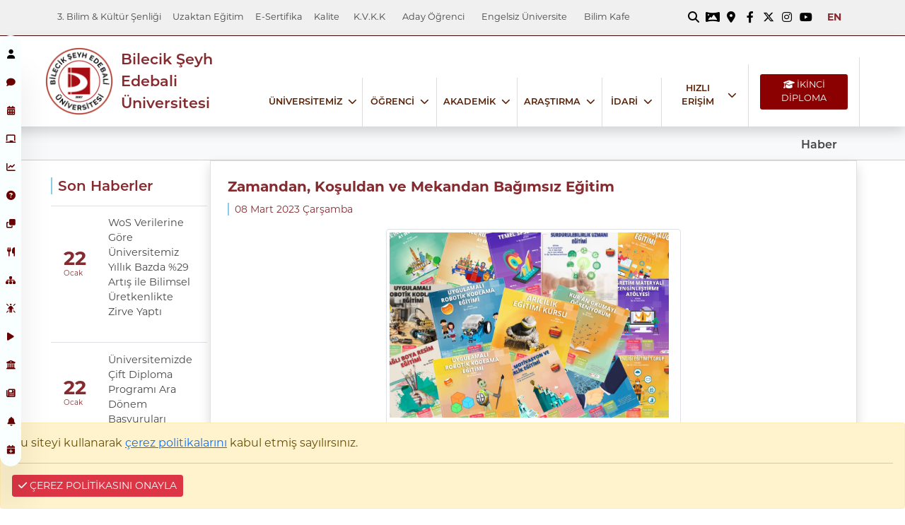

--- FILE ---
content_type: text/html; charset=utf-8
request_url: https://bilecik.edu.tr/main/Icerik/Zamandan,_Ko%C5%9Fuldan_ve_Mekandan_Ba%C4%9F%C4%B1ms%C4%B1z_E%C4%9Fitim_c9a29
body_size: 24134
content:
<!DOCTYPE html>
<html xml:lang="tr-TR" lang="tr-TR">
<head>
    <meta name="viewport" content="width=device-width" />
    

    



<link rel="preload" href="https://cdn.bilecik.edu.tr/font/MontserratFont/Montserrat-Bold.woff" as="font" type="font/woff" crossorigin>

<link rel="preload" href="https://cdn.bilecik.edu.tr/font/MontserratFont/Montserrat-Regular.woff" as="font" type="font/woff" crossorigin>

<link rel="preload" href="https://cdn.bilecik.edu.tr/font/MontserratFont/Montserrat-SemiBold.woff" as="font" type="font/woff" crossorigin>

<link rel="preload" href="https://cdn.bilecik.edu.tr/font/MontserratFont/Montserrat-Light.woff" as="font" type="font/woff" crossorigin>

<link rel="preload" href="/Image/surgu-arka-plan.jpg" as="image" fetchpriority="high">

<link async rel="stylesheet" href="https://cdn.bilecik.edu.tr/bootstrap/5.1.3/css/bootstrap.min.css" type="text/css" />

<link async href="/css/bseu-icon-css/css/bseuicon.css?v=J1KZUWX4nQtrkIo5l9Mm52vfNrGqiRIJUKRx-Li_IKE" rel="stylesheet" />


<link rel="preload" href="https://cdn.bilecik.edu.tr/fontawesome/fontawesome-free-6.4.2-web/webfonts/fa-solid-900.woff2" as="font" type="font/woff2" crossorigin="anonymous">
<link href="https://cdn.bilecik.edu.tr/fontawesome/fontawesome-free-6.4.2-web/css/all.min.css" rel="stylesheet">



 
 



<!-- 1. Fontları preload et -->
<link rel="preload" href="https://cdn.bilecik.edu.tr/fontawesome/line-awesome-1.3.0/1.3.0/fonts/la-brands-400.woff2" as="font" type="font/woff2" crossorigin>

<!-- 2. CSS'yi non-blocking yükle -->
<link rel="stylesheet" href="https://cdn.bilecik.edu.tr/fontawesome/line-awesome-1.3.0/1.3.0/css/line-awesome.min.css" media="print" onload="this.media='all'">








<link rel="preload" href="/css/anaSurgu.css" as="style" onload="this.rel='stylesheet'">
<noscript><link rel="stylesheet" href="/css/anaSurgu.css"></noscript>





<link async href="/css/siteCss.css?v=YwPnd5HXSM-bkZgXjAnkYiJcphrxY8yGPWIAAFl0ZCE" rel="stylesheet" />
<link async href="/css/anaSurgu.css?v=7qs43XJ1RMhPP8YVwNZQsQtHj2O17DPA8qBSG_jjxRw" rel="stylesheet" />
 <link async href="/css/menu.css?v=TtzhRkhTSHcBQ6FCiGbBfLIxiRsi67bjuo32ETbCZIE" rel="stylesheet" />
<link async href="/css/kucuksurgu.css?v=wBVe3DpkFosVtVvUaTsQg5Jt-1RG8CzpHpbUTGzfAd0" rel="stylesheet" />



 
    <link rel="SHORTCUT ICON" href="/Image/favicon.ico" />

    <style type="text/css">
        #google_translate_element > div {
            display: flex;
            align-items: center;
        }

            #google_translate_element > div > div {
                margin-right: 1rem;
                margin-left: 1rem;
            }

            #google_translate_element > div > span {
                margin-right: 0.2rem;
            }
    </style>

</head>
<body id="page-body" class="container-fluid justify-content-md-center">


    <button id="basaDonTop" class="basaDonTop d-flex justify-content-center align-items-center"><em class="fas fa-chevron-up"></em></button>

   
 

<style type="text/css">



    .navigation {
        position: fixed;
        height: 610px;
        width: 30px;
        background: #F9FFFF;
        border-radius: 15px;
        box-shadow: 0 55px 45px rgba(0, 0, 0, 0.1);
        z-index: 121;
        margin-top: 3.1rem;
        float: left;
        flex: content;
    }

        .navigation ul {
            float: left;
            top: 0;
            left: 0;
            width: 100%;
            display: flex;
            flex-direction: column;
            padding-left: 0px;
            position: absolute;
        }

            .navigation ul li {
                position: relative;
                list-style: none;
                width: 30px;
                height: 40px;
                z-index: 1;
            }

                .navigation ul li a {
                    position: relative;
                    display: flex;
                    justify-content: center;
                    align-items: center;
                    width: 100%;
                    text-align: center;
                    color: #680000;
                    font-weight: 200;
                }

                    .navigation ul li a .icon {
                        position: relative;
                        display: block;
                        line-height: 50px;
                        text-align: center;
                        transition: 0.5s;
                    }

                .navigation ul li.active a .icon {
                    color: #000;
                }

                .navigation ul li a .icon i {
                    font-size: 0.8rem;
                }

                .navigation ul li a .title {
                    position: absolute;
                    top: 50%;
                    left: 80px;
                    background: #FFF;
                    transform: translateY(-50%);
                    padding: 5px 10px;
                    border-radius: 6px;
                    transition: 0.5s;
                    box-shadow: 0 5px 15px rgba(0, 0, 0, 0.1);
                    opacity: 0;
                    visibility: hidden;
                }

                .navigation ul li:hover a .title {
                    opacity: 1;
                    visibility: visible;
                    transform: translateX(-25px) translateY(-50%);
                }

                .navigation ul li a .title::before {
                    content: "";
                    position: absolute;
                    width: 12px;
                    height: 12px;
                    background: #fff;
                    left: -8px;
                    top: 46%;
                    transition: 0.5s;
                    transform: rotate(45deg) translateY(-50%);
                    border-radius: 2px;
                }

            .navigation ul .indicator {
                position: absolute;
                left: 0;
                width: 50px;
                height: 50px;
                transition: 0.5s;
            }

                .navigation ul .indicator::before {
                    content: "";
                    position: absolute;
                    width: 50px;
                    top: 50%;
                    left: 50%;
                    transform: translate(-50%, -50%);
                    height: 50px;
                    background: #;
                    border-radius: 50%;
                    transition: 0.5s;
                }

            .navigation ul li:nth-child(1).active ~ .indicator {
                transform: translateY(calc(70px * 0));
            }

            .navigation ul li:nth-child(2).active ~ .indicator {
                transform: translateY(calc(70px * 1));
            }

            .navigation ul li:nth-child(3).active ~ .indicator {
                transform: translateY(calc(70px * 2));
            }

            .navigation ul li:nth-child(4).active ~ .indicator {
                transform: translateY(calc(70px * 3));
            }

            .navigation ul li:nth-child(5).active ~ .indicator {
                transform: translateY(calc(70px * 4));
            }

    @media (max-width:810px) {
        .navigation {
            margin-top: 5rem;
            z-index: 120;
            background: rgba(221,221,221,0.5);
            width: 20px;
        }

            .navigation ul li {
                width: 20px;
            }
    }</style>
<!-- partial:index.partial.html -->
    <div class="navigation">
        <ul>
                    <li class="list active">
                        <a href="https://bilecik.edu.tr/main/Icerik/Rektorun_Mesaji" target="_blank">
                            <span class="icon"><i class="fa-solid fa-user fa-xl fa-xl"></i></span>
                            <span class="title">Rekt&#xF6;r&#xFC;n Mesaj&#x131;</span>
                        </a>
                    </li>
                    <li class="list">
                        <a href="https://www.bilecik.edu.tr/kurumsal_iletisim/" target="_blank">
                            <span class="icon"><i class="fa-solid fa-comment fa-xl fa-xl"></i></span>
                            <span class="title">Kurumsal &#x130;leti&#x15F;im</span>
                        </a>
                    </li>
                    <li class="list">
                        <a href="https://bilecik.edu.tr/main/Icerik/Akademik_Takvim_58303" target="_blank">
                            <span class="icon"><i class="fa-solid fa-calendar-days fa-xl fa-xl"></i></span>
                            <span class="title">Akademik Takvim</span>
                        </a>
                    </li>
                    <li class="list">
                        <a href="https://ebs.bilecik.edu.tr/" target="_blank">
                            <span class="icon"><i class="fa-solid fa-chalkboard fa-xl fa-xl"></i></span>
                            <span class="title">E&#x11F;itim Bilgi Sistemi</span>
                        </a>
                    </li>
                    <li class="list">
                        <a href="https://bilecik.edu.tr/kariyermerkezi" target="_blank">
                            <span class="icon"><i class="fa-solid fa-chart-line fa-xl fa-xl"></i></span>
                            <span class="title">Kariyer Merkezi</span>
                        </a>
                    </li>
                    <li class="list">
                        <a href="https://bapsis.bilecik.edu.tr/Default2.aspx" target="_blank">
                            <span class="icon"><i class="fa-solid fa-circle-question fa-xl"></i></span>
                            <span class="title">BAPS&#x130;S</span>
                        </a>
                    </li>
                    <li class="list">
                        <a href="https://ihale.bilecik.edu.tr/" target="_blank">
                            <span class="icon"><i class="fa-solid fa-clone fa-xl fa-xl"></i></span>
                            <span class="title">&#x130;hale &#x130;lanlar&#x131;</span>
                        </a>
                    </li>
                    <li class="list">
                        <a href="https://bilecik.edu.tr/sks/Icerik/Yemek_Men%C3%BCs%C3%BC_cc6e6" target="_blank">
                            <span class="icon"><i class="fa-solid fa-utensils fa-xl fa-xl"></i></span>
                            <span class="title">Yemek Men&#xFC;s&#xFC;</span>
                        </a>
                    </li>
                    <li class="list">
                        <a href="https://bikam.bilecik.edu.tr/site/userlogin" target="_blank">
                            <span class="icon"><i class="fa-solid fa-sitemap fa-xl fa-xl"></i></span>
                            <span class="title">Mezun Bilgi Sistemi</span>
                        </a>
                    </li>
                    <li class="list">
                        <a href="https://bpbs.bilecik.edu.tr/" target="_blank">
                            <span class="icon"><i class="fa-solid fa-person-rays fa-xl fa-xl"></i></span>
                            <span class="title">Personel Bilgi Sistemi</span>
                        </a>
                    </li>
                    <li class="list">
                        <a href="https://www.youtube.com/@bseuniversitesi" target="_blank">
                            <span class="icon"><i class="fa-solid fa-play fa-xl fa-xl"></i></span>
                            <span class="title">Videolarla B&#x15E;E&#xDC;</span>
                        </a>
                    </li>
                    <li class="list">
                        <a href="https://360.bilecik.edu.tr/" target="_blank">
                            <span class="icon"><i class="fa-solid fa-building-columns fa-xl fa-xl"></i></span>
                            <span class="title">Kamp&#xFC;s Turu</span>
                        </a>
                    </li>
                    <li class="list">
                        <a href="https://bilecik.edu.tr/main/arama/1" target="_blank">
                            <span class="icon"><i class="fa-solid fa-newspaper fa-xl fa-xl"></i></span>
                            <span class="title">T&#xFC;m Haberler</span>
                        </a>
                    </li>
                    <li class="list">
                        <a href="https://bilecik.edu.tr/main/arama/4" target="_blank">
                            <span class="icon"><i class="fa-solid fa-bell fa-xl fa-xl"></i></span>
                            <span class="title">T&#xFC;m Duyurular</span>
                        </a>
                    </li>
                    <li class="list">
                        <a href="https://bilecik.edu.tr/main/arama/2" target="_blank">
                            <span class="icon"><i class="fa-solid fa-calendar-plus fa-xl fa-xl"></i></span>
                            <span class="title">T&#xFC;m Etkinlikler</span>
                        </a>
                    </li>
            <div class="indicator"></div>
        </ul>
    </div>

<!-- partial -->
<script type="text/javascript">
        let list = document.querySelectorAll("li");

    for (let i = 0; i < list.length; i++) {
      list[i].onmouseover = function () {
        let j = 0;
        while (j < list.length) {
          list[j++].className = "list";
        }
        list[i].className = "list active";
      };
    }
</script>


   

    <!-- Modal -->
<style type="text/css">
    .modal-dialog{
        max-width:90%;
     
    }
    #modal-content {
        min-height: 20rem;
        opacity:0.95;
    }
</style>
<div class="modal fade" id="siteArama" tabindex="-1" role="dialog" aria-labelledby="exampleModalLongTitle" aria-hidden="false" style="display:none;">
  


    <div class="modal-dialog h-100" role="document">
        <div class="modal-content" id="modal-content">
            <div class="modal-header">
                <h5 class="modal-title" id="exampleModalLongTitle">Site içeriklerinde arama yapabilirsiniz...</h5>
                <button type="button" class="btn btn-danger btn-sm" data-bs-dismiss="modal" aria-label="Close">
                    <span aria-hidden="true">&times;</span>
                </button>
            </div>
            <div class="modal-body">



                <div class="d-flex">
                    <div class="col px-0">
                        <input autofocus class="form-control focus" id="aranan-metin" type="text" style="height:4rem;font-size:2rem;" placeholder="Anahtar kelime, başlık..." />

                    </div>
                    <div class="align-items-end">
                        <button class="btn  btn-danger  pt-2" id="btn-sitede-ara" style="height:4rem;">
                            <i class="fa fa-search"></i>
                            <span class="spinner-grow spinner-grow-sm arama-loader loader"></span>
                            Ara
                        </button>
                    </div>

                </div>
                <div class="yukleme loader">
                    <div class="spinner-grow text-primary"></div>
                    <div class="spinner-grow text-muted"></div>
                    <div class="spinner-grow text-danger"></div>
                </div>
                <div class="arama-sonuc mt-2">

                </div>

            </div>
            <div class="modal-footer">
            </div>
        </div>
    </div>
</div>

    <div id="sayfa-govde-dis-kutu" class="d-flex justify-content-center p-0 m-0" style="max-width:100%;">

        <div id="sayfa-kapsayici-kutu" class="container-fluid p-0 m-0" style="max-width:100%;">
            <div class="d-flex flex-column  banner-menu w-100">
            
            <link href="/css/tema-default.css?v=-OUu8V9Rpt5_fs4LTXczNiLCyu6D1bBSsBa1PB2jI_4" rel="stylesheet" />

<div id="ortadaki-ust-logo" class="col d-flex flex-column ustMenu py-2">
    <div class="d-flex justify-content-between mobile-menu d-sm-flex d-md-none" style="width:100%;">
        <div id="mobile-menu-buton" class="">
            <em class="fas fa-bars mobileMenuButon" data-hedefclass="menu-baslik-tasiyici-kutu"></em>
        </div>

        <div id="ust-logo-alani" class="mx-auto mobile-logo">
         
                <a href="/main/" title="Ana Sayfa">
                 
                <img alt="Kurum Logosu" src="/dosya/SiteLogo_8daf_Logo_KurumsalKimlik_Nisan_2025.webp" class="no-lazy" fetchpriority="high" data-original="/dosya/SiteLogo_8daf_Logo_KurumsalKimlik_Nisan_2025.webp" />

            </a>



        </div>

        <div id="mobile-menu-button-tepe-menu" class="" >
            <em class="fas fa-ellipsis-vertical mobileMenuButon" data-hedefclass="menu-tepe"></em>
        </div>


    </div>



    <div id="tepe-menu" class="menu mt-0 menu-tepe mx-auto   justify-content-md-between menu-desktop px-0">
        <div id="sol-menu-elemanlari" class="sol d-flex flex-sm-column align-items-start align-items-sm-center flex-md-row py-0">
                <a title="3. Bilim &amp; K&#xFC;lt&#xFC;r &#x15E;enli&#x11F;i" class="mx-0 px-2  border-md-right text-left" target="_blank" href="https://bilimvekultursenligi.bilecik.edu.tr">3. Bilim &amp; K&#xFC;lt&#xFC;r &#x15E;enli&#x11F;i </a>
                <a title="Uzaktan E&#x11F;itim" class="mx-0 px-2  border-md-right text-left" target="_self" href="https://bilecik.edu.tr/ue">Uzaktan E&#x11F;itim </a>
                <a title="E-SERT&#x130;F&#x130;KA" class="mx-0 px-2  border-md-right text-left" target="_self" href="https://esertifika.bilecik.edu.tr/tr">E-Sertifika </a>
                <a title="Kalite" class="mx-0 px-2  border-md-right text-left" target="_blank" href="https://www.bilecik.edu.tr/kalite">Kalite </a>

                <a class="mx-1 px-2 text-left border-md-right" title="K.V.K.K" target="_blank" href="https://bilecik.edu.tr/kvk">K.V.K.K </a>
                <a class="mx-1 px-2 text-left border-md-right" title="Aday &#xD6;&#x11F;renci" target="_blank" href="https://tanitim.bilecik.edu.tr/">Aday &#xD6;&#x11F;renci </a>
                <a class="mx-1 px-2 text-left border-md-right" title="Engelsiz &#xDC;niversite" target="_self" href="https://bilecik.edu.tr/main/Icerik/Engelsiz_universite">Engelsiz &#xDC;niversite </a>
                <a class="mx-1 px-2 text-left border-md-right" title="Bilim Kafe" target="_self" href="https://www.bilecik.edu.tr/bilimkafe">Bilim Kafe </a>
        </div>
        <div id="sag-menu-elemanlari" class="sag px-0 col d-flex flex-sm-column flex-md-row align-items-center justify-content-end">
          

            
<div class="sosyalIkon sag col-md-5 d-flex justify-content-end px-0">

  

    <a href="#" id="sitede_arama" title="sitede arama" class="arama-modal-ac" data-bs-toggle="modal" data-bs-target="#siteArama"><em class="fas fa-search py-1 simge-daire"style="height:1.65rem;width:1.65rem"></em></a>

        <a href="https://360.bilecik.edu.tr/" target="_blank" title="360&#xB0; Kamp&#xFC;s Turu Kurum Sayfası"><em class="fa-sharp fa-solid fa-panorama py-1 simge-daire" style="height:1.65rem;width:1.65rem"></em></a>
        <a href="https://www.google.com/maps/place/Bilecik&#x2B;%C5%9Eeyh&#x2B;Edebali&#x2B;%C3%9Cniversitesi/@40.1743212,29.9917973,14z/data=!4m5!3m4!1s0x0:0x8152c406c8498209!8m2!3d40.192403!4d29.9696527?hl=tr-TR" target="_self" title="Adres Harita &#x130;kon Kurum Sayfası"><em class="fas fa-map-marker-alt py-1 simge-daire" style="height:1.65rem;width:1.65rem"></em></a>
        <a href="https://www.facebook.com/bseuniversitesi" title="Facebook Kurum Sayfası"><em class="fab fa-facebook-f py-1 simge-daire" style="height:1.65rem;width:1.65rem"></em></a>
        <a href="https://twitter.com/bseuniversitesi" target="_self" title="Twitter Kurum Sayfası"><em class="fa-brands fa-x-twitter py-1 simge-daire" style="height:1.65rem;width:1.65rem"></em></a>
        <a href="https://www.instagram.com/bseuniversitesi/" title="Instagram Kurum Sayfası"><em class="fab fa-instagram py-1 simge-daire" style="height:1.65rem;width:1.65rem"></em></a>
        <a href="https://www.youtube.com/channel/UCGuXQmVu7KWA13P_YAbWraQ" title="Youtube Kurum Sayfası"><em class="fab fa-youtube py-1 simge-daire" style="height:1.65rem;width:1.65rem"></em></a>
</div>
        </div>


        <div id="sayfa-dili-degistirme-dis-kutu" class="sag d-flex justify-content-end justify-content-sm-center menu-desktop pr-0">
            <div id="sayfa-dili-degistirme-ic-kutu" class="d-flex justify-content-end align-items-center dil-menu">

                    <a href="https://www.bilecik.edu.tr/mainEN" title="EN" class="btn btn-sm btn-link"><span class=" p-2">EN</span></a>

            </div>

        </div>

    </div>
   
</div>

                    
<style type="text/css">

    .banner-menu {
        position: sticky;
        top: 0px;
        z-index: 120;
        transition: 0.5s;
        background: white;
    }

    .menu-ana-baslik {
        font-size: clamp(1.3rem,1.9vw,2rem);
        font-weight: bolder;
        color: var(--menu-arka-plan3);
        font-family: Montserrat-Bold !important;
        /*  text-orientation: mixed; */
    }

    .ana-menu-link {
        display: inline-block;
        text-decoration: none;
        color: #444 !important;
        font-size: clamp(1.1rem,1vw,1.3rem);
        text-decoration: none;
        cursor: pointer;
        font-weight: bolder;
        /*        transition: under-line 3s; */
    }

        .ana-menu-link:hover, .alt-menu-link:hover {
            text-decoration: none;
            /* border-bottom: solid 1px var(--tema-acik-renk-tonu); */

            color: var(--tema-acik-renk-tonu) !important;
        }

            .ana-menu-link:hover + em {
                display: block;
            }

        .ana-menu-link::after {
            /*     content: "";
                display: block;
                width: 0%;
                padding-top: 20px;
                border-bottom: 0.11rem solid var(--menu-arka-plan);
                left:-100%;
                transition: .5s; */
        }


        .ana-menu-link:hover::after {
            width: 100%;
        }

        .ana-menu-link > em {
            color: var(--tema-acik-renk-tonu);
        }

        .ana-menu-link.aktif {
            /*  border-bottom:solid 2px var(--tema-acik-renk-tonu); */
            color: var(--menu-arka-plan3) !important;
            padding-right: .5rem;
            background-image: linear-gradient(var(--menu-arka-plan), var(--menu-arka-plan)), linear-gradient(skyblue, skyblue);
            /* background-image: linear-gradient(#1eafc7, #1eafc7), linear-gradient(#fff, #fff); */
            background-position: bottom left, bottom left;
            background-size: 25px 2px, 100% 2px;
            background-repeat: no-repeat, no-repeat;
        }

    .alt-menu-icerik {
        max-width: 100%;
        display: flex;
        scrollbar-width: thin;
    }

        .alt-menu-icerik:hover {
            overflow: auto;
        }

        .alt-menu-icerik.aktif {
            /* border-left:solid 1px var(--tema-acik-renk-tonu); */
            border-left-width: 1px;
            border-left-style: solid;
            padding-left: inherit.5rem;
            border-image: linear-gradient(to bottom,white,var(--tema-acik-renk-tonu) ) 1;
            min-height: 16vh;
            /* height:clamp(20rem,35vh,40rem); */
            /*   overflow:auto; */
            scroll-with: thin;
            display:flex;
        }


    .dotted-spaced {
        background-image: linear-gradient(to right, #000 10%, rgba(255, 255, 255, 0) 0%);
        background-position: top;
        background-size: 10px 3px;
        background-repeat: repeat-x;
    }

    .alt-menu-link {
        font-size: clamp(0.8rem,0.8vw,0.9rem);
        color: #333 !important;
        /* border-bottom-style:dotted; */
        /*      background-image: linear-gradient(to right, black 33%, rgba(255,255,255,0) 0%);
            background-position: bottom;
            background-size: 7px 2px;
            background-repeat: repeat-x; */
        /* border-bottom-width:1px; */
        /* border-bottom-color:#DDD; */
        /* border-image: linear-gradient(to left,var(--kutu-arka-plan),lightgray ) 1; */
        cursor: pointer;
        /*    padding-bottom:0.5rem;
                padding-top:0.5rem; */

        border-bottom: 1px dashed #555 !important;
    }

    .alt-menu-liste {
        /*    border-left-width: 1px;
            border-left-style: solid;

            border-image: linear-gradient(to top, white, var(--menu-arka-plan3),white ) 1; */
    }

  /*   .menu-icerik-ana-baslik-kutu {
        border-right-style: solid;
        border-right-width: 2px;
        border-image: linear-gradient(to bottom, white, var(--menu-arka-plan3),white ) 1;
        -webkit-writing-mode: vertical-lr;
        writing-mode: sideways-lr;
   
     
    } */

        .menu-icerik-ana-baslik-kutu > label {
            /* transform: rotate(-90deg); */
        }



</style>

<div id="surgu-resim-menu-dis-kutu" class="d-flex justify-content-center align-self-start w-100 shadow">
    <div id="surgu-resim-menu" class="surguResimMenu" style="z-index:115;">



        <div class="menu-tasiyici-kutu py-0 d-flex align-items-center justify-content-center">
            <div class="col px-0 logo-dis-kutu logo-desktop">
                <div id="ust-logo-alani" class="d-flex justify-content-start mx-auto">
                    <div class="ustLogo d-flex align-items-center my-3">
                        <a href="/main/" title="Ana Sayfa">
                              <img alt="Kurum Logosu" src="/dosya/SiteLogo_8daf_Logo_KurumsalKimlik_Nisan_2025.webp" class="no-lazy" />

                        </a>


                    </div>
                </div>
            </div>
            <a class="kurum-adi" href="https://www.bilecik.edu.tr">
                Bilecik &#x15E;eyh Edebali &#xDC;niversitesi

            </a>

            <div class="align-self-end justify-content-between menu-baslik-tasiyici-kutu">



                <div class="col d-md-flex pr-0 align-items-end justify-content-end justify-content-sm-end ">

                            <div class="py-4 menu-baslik-eleman  px-3  text-center d-flex align-items-center justify-content-center" data-icerik-eleman="universitemiz">
                                <a style="color:inherit;font-family:Montserrat-SemiBold;" title="&#xDC;niversitemiz" target="_self" href="">&#xDC;N&#x130;VERS&#x130;TEM&#x130;Z</a>
                                <em class="ps-2 fa-solid fa-chevron-down"></em>
                            </div>
                            <div class="py-4 menu-baslik-eleman  px-3  text-center d-flex align-items-center justify-content-center" data-icerik-eleman="ogrenci">
                                <a style="color:inherit;font-family:Montserrat-SemiBold;" title="&#xD6;&#x11F;renci" target="_self" href="">&#xD6;&#x11E;RENC&#x130;</a>
                                <em class="ps-2 fa-solid fa-chevron-down"></em>
                            </div>
                            <div class="py-4 menu-baslik-eleman  px-3  text-center d-flex align-items-center justify-content-center" data-icerik-eleman="Akademik">
                                <a style="color:inherit;font-family:Montserrat-SemiBold;" title="Akademik" target="_self" href="">AKADEM&#x130;K</a>
                                <em class="ps-2 fa-solid fa-chevron-down"></em>
                            </div>
                            <div class="py-4 menu-baslik-eleman  px-3  text-center d-flex align-items-center justify-content-center" data-icerik-eleman="Arastirma">
                                <a style="color:inherit;font-family:Montserrat-SemiBold;" title="Ara&#x15F;t&#x131;rma" target="_self" href="">ARA&#x15E;TIRMA</a>
                                <em class="ps-2 fa-solid fa-chevron-down"></em>
                            </div>
                            <div class="py-4 menu-baslik-eleman  px-3  text-center d-flex align-items-center justify-content-center" data-icerik-eleman="idari">
                                <a style="color:inherit;font-family:Montserrat-SemiBold;" title="&#x130;dari" target="_self" href="">&#x130;DAR&#x130;</a>
                                <em class="ps-2 fa-solid fa-chevron-down"></em>
                            </div>
                            <div class="py-4 menu-baslik-eleman  px-3  text-center d-flex align-items-center justify-content-center" data-icerik-eleman="Hizli_Erisim">
                                <a style="color:inherit;font-family:Montserrat-SemiBold;" title="H&#x131;zl&#x131; Eri&#x15F;im" target="_self" href="">HIZLI ER&#x130;&#x15E;&#x130;M</a>
                                <em class="ps-2 fa-solid fa-chevron-down"></em>
                            </div>
                                <div class="py-4  menu-baslik-eleman px-3  text-center d-flex align-self-start justify-content-center">

                                    <a href="https://bilecik.edu.tr/bseuikincidiploma" target="_blank" style="background:darkred" class="w-100 text-white btn btn-sm">
                                      
                                        <em class="fa-solid fa-graduation-cap"></em>
                                        &#x130;K&#x130;NC&#x130; D&#x130;PLOMA
                                    </a>
                                </div>
                </div>


            </div>


        </div>


    </div>

</div>



<div class="menu-icerik-tasiyici-kutu w-100 px-4 mx-1">
        <div id="universitemiz" class="align-items-center menu-eleman-icerik-kutu  px-4 py-4">
            <em class="menuKapat p-2 fas fa-close float-right mx-2"></em>
            
            <div class="mx-auto px-3  d-flex" style="overflow:unset;height:100%;">

                <div class="col my-5 d-flex align-items-end justify-content-center text-center menu-icerik-ana-baslik-kutu align-self-center">
                    <label class="menu-ana-baslik">&#xDC;N&#x130;VERS&#x130;TEM&#x130;Z</label>

                </div>
                <div class="mx-auto w-100 px-3 row d-flex align-items-center justify-content-between py-4">
                  

                    <div class="w-100 px-0 alt-menu-liste">
                        <div class="d-flex  align-items-start">
                            <div class="col-md-3 flex-column  me-3">
                                    <a class="aktif d-flex align-items-center justify-content-between ana-menu-link py-1" href="#" id="btn_7" data-hedef="menu_7" role="tab" aria-controls="menu_7">
                                        Y&#xF6;netim <em class="fas fa-angles-right float-right mx-0" style="display:block;"></em>
                                    </a>
                                    <a class=" d-flex align-items-center justify-content-between ana-menu-link py-1" href="#" id="btn_8" data-hedef="menu_8" role="tab" aria-controls="menu_8">
                                        Genel <em class="fas fa-angles-right float-right mx-0" style="display:none;"></em>
                                    </a>
                                    <a class=" d-flex align-items-center justify-content-between ana-menu-link py-1" href="#" id="btn_9" data-hedef="menu_9" role="tab" aria-controls="menu_9">
                                        Ba&#x11F;lant&#x131;lar <em class="fas fa-angles-right float-right mx-0" style="display:none;"></em>
                                    </a>
                            </div>

                            <div class="menu-icerik col-md-9 p-0 h-100">


                                    <div class="alt-menu-icerik aktif row" id="menu_7" role="tabpanel" style="color:black;display:flex;" aria-labelledby="btn_7">

                                            <div class="col-md-6">

                                                    <a class="alt-menu-link nav-link p-1" href="https://www.bilecik.edu.tr/main/Icerik/Rekt%C3%B6r_8bd3e" target="_self">Rekt&#xF6;r</a>
                                                    <a class="alt-menu-link nav-link p-1" href="https://www.bilecik.edu.tr/main/Icerik/Rekt%C3%B6r_Yard%C4%B1mc%C4%B1lar%C4%B1_3e925" target="_self">Rekt&#xF6;r Yard&#x131;mc&#x131;lar&#x131;</a>
                                                    <a class="alt-menu-link nav-link p-1" href="http://www.bilecik.edu.tr/main/Icerik/Senato_aa732" target="_self">&#xDC;niversite Senatosu</a>
                                                    <a class="alt-menu-link nav-link p-1" href="http://www.bilecik.edu.tr/main/Icerik/&#xDC;niversite_Y&#xF6;netim_Kurulu_c30e3" target="_self">&#xDC;niversite Y&#xF6;netim Kurulu</a>
                                                    <a class="alt-menu-link nav-link p-1" href="https://bilecik.edu.tr/main/Icerik/Genel_Sekreter" target="_self">Genel Sekreter</a>
                                                    <a class="alt-menu-link nav-link p-1" href="https://bilecik.edu.tr/main/Icerik/Genel_Sekreter_Yard%C4%B1mc%C4%B1lar%C4%B1_214a2" target="_self">Genel Sekreter Yard&#x131;mc&#x131;lar&#x131;</a>
                                                    <a class="alt-menu-link nav-link p-1" href="https://bilecik.edu.tr/icdenetim" target="_self">&#x130;&#xE7; Denetim Birimi</a>

                                            </div>



                                    </div>
                                    <div class="alt-menu-icerik  row" id="menu_8" role="tabpanel" style="color:black;display:none;" aria-labelledby="btn_8">

                                            <div class="col-md-6">

                                                    <a class="alt-menu-link nav-link p-1" href="https://bilecik.edu.tr/main/Icerik/Rektorun_Mesaji" target="_self">Rekt&#xF6;r&#xFC;n Mesaj&#x131;</a>
                                                    <a class="alt-menu-link nav-link p-1" href="http://www.bilecik.edu.tr/main/Icerik/Tarih&#xE7;e_b60f0">Tarih&#xE7;e</a>
                                                    <a class="alt-menu-link nav-link p-1" href="https://bilecik.edu.tr/main/Icerik/%C5%9Eeyh_Edebali_Kimdir__44be3" target="_self">&#x15E;eyh Edebali Kimdir?</a>
                                                    <a class="alt-menu-link nav-link p-1" href="http://www.bilecik.edu.tr/main/Icerik/misyon_ve_vizyon_4">Misyon ve Vizyon</a>
                                                    <a class="alt-menu-link nav-link p-1" href="http://www.bilecik.edu.tr/main/Icerik/kalite_politikamiz_62" target="_self">Kalite Politikas&#x131;</a>
                                                    <a class="alt-menu-link nav-link p-1" href="https://bilecik.edu.tr/strateji/Icerik/Stratejik_Planlar_d8447" target="_self">2022-2026 Stratejik Plan&#x131;</a>
                                                    <a class="alt-menu-link nav-link p-1" href="https://kms.kaysis.gov.tr/Home/Kurum/52300778" target="_self">B&#x15E;E&#xDC;-KAYS&#x130;S Belgeleri</a>
                                                    <a class="alt-menu-link nav-link p-1" href="https://bilecik.edu.tr/main/Icerik/Organizasyon_semasi_fc9">Organizasyon &#x15E;emas&#x131;</a>

                                            </div>
                                            <div class="col-md-6">

                                                    <a class="alt-menu-link nav-link p-1" href="https://bilecik.edu.tr/kurumsalkimlik" target="_self">Kurumsal Kimlik K&#x131;lavuzu</a>
                                                    <a class="alt-menu-link nav-link p-1" href="https://bilecik.edu.tr/kurumsal_iletisim/Icerik/Bilecik_seyh_Edebali_universitesi_Kurumsal_Protokol_Listesi" target="_self">Kurumsal Protokol Listesi</a>
                                                    <a class="alt-menu-link nav-link p-1" href="https://bilecik.edu.tr/main/Icerik/Tanitim_Filmi_05a" target="_self">Tan&#x131;t&#x131;m Filmi</a>
                                                    <a class="alt-menu-link nav-link p-1" href="https://www.bilecik.edu.tr/main/Icerik/kampusumuz_23" target="_self">&#xDC;niversitemizde Ya&#x15F;am</a>
                                                    <a class="alt-menu-link nav-link p-1" href="https://bilecik.edu.tr/main/Icerik/Foto%C4%9Fraflarla_%C3%9Cniversitemiz_141ab" target="_self">Foto&#x11F;raflarla &#xDC;niversitemiz</a>

                                            </div>



                                    </div>
                                    <div class="alt-menu-icerik  row" id="menu_9" role="tabpanel" style="color:black;display:none;" aria-labelledby="btn_9">

                                            <div class="col-md-6">

                                                    <a class="alt-menu-link nav-link p-1" href="https://www.yok.gov.tr/" target="_self">Y&#xFC;ksek&#xF6;&#x11F;retim Kurulu</a>
                                                    <a class="alt-menu-link nav-link p-1" href="http://adim.org.tr/">ADIM &#xDC;niversiteleri</a>
                                                    <a class="alt-menu-link nav-link p-1" href="http://bkub.kocaeli.edu.tr/">Bat&#x131; Karadeniz &#xDC;niversiteler Birli&#x11F;i</a>
                                                    <a class="alt-menu-link nav-link p-1" href="https://www.turkiye.gov.tr/" target="_self">E-Devlet</a>
                                                    <a class="alt-menu-link nav-link p-1" href="https://www.resmigazete.gov.tr/">Resmi Gazete</a>
                                                    <a class="alt-menu-link nav-link p-1" href="http://www.sgk.gov.tr/index.html">Sosyal G&#xFC;venlik Kurumu</a>
                                                    <a class="alt-menu-link nav-link p-1" href="https://www.tubitak.gov.tr/">T&#xDC;B&#x130;TAK</a>
                                                    <a class="alt-menu-link nav-link p-1" href="http://turkunib.org/tr">T&#xDC;RK&#xDC;N&#x130;B</a>

                                            </div>
                                            <div class="col-md-6">

                                                    <a class="alt-menu-link nav-link p-1" href="https://www.teknofest.org/tr/">TEKNOFEST</a>

                                            </div>



                                    </div>


                            </div>

                        </div>
                        <div>
                        </div>


                    </div>

                </div>

            </div>

        </div>
        <div id="ogrenci" class="align-items-center menu-eleman-icerik-kutu  px-4 py-4">
            <em class="menuKapat p-2 fas fa-close float-right mx-2"></em>
            
            <div class="mx-auto px-3  d-flex" style="overflow:unset;height:100%;">

                <div class="col my-5 d-flex align-items-end justify-content-center text-center menu-icerik-ana-baslik-kutu align-self-center">
                    <label class="menu-ana-baslik">&#xD6;&#x11E;RENC&#x130;</label>

                </div>
                <div class="mx-auto w-100 px-3 row d-flex align-items-center justify-content-between py-4">
                  

                    <div class="w-100 px-0 alt-menu-liste">
                        <div class="d-flex  align-items-start">
                            <div class="col-md-3 flex-column  me-3">
                                    <a class="aktif d-flex align-items-center justify-content-between ana-menu-link py-1" href="#" id="btn_10" data-hedef="menu_10" role="tab" aria-controls="menu_10">
                                        &#xD6;&#x11F;renci <em class="fas fa-angles-right float-right mx-0" style="display:block;"></em>
                                    </a>
                            </div>

                            <div class="menu-icerik col-md-9 p-0 h-100">


                                    <div class="alt-menu-icerik aktif row" id="menu_10" role="tabpanel" style="color:black;display:flex;" aria-labelledby="btn_10">

                                            <div class="col-md-6">

                                                    <a class="alt-menu-link nav-link p-1" href="https://obs.bilecik.edu.tr/login.aspx?ReturnUrl=/default.aspx">&#xD6;&#x11F;renci Bilgi Sistemi</a>
                                                    <a class="alt-menu-link nav-link p-1" href="https://bilecik.edu.tr/main/Icerik/Akademik_Takvim_58303" target="_self">Akademik Takvim</a>
                                                    <a class="alt-menu-link nav-link p-1" href="https://ogrenci.bilecik.edu.tr/mail/" target="_self">&#xD6;&#x11F;renci E-Posta Sistemi</a>
                                                    <a class="alt-menu-link nav-link p-1" href="https://www.bilecik.edu.tr/uluslararasi" target="_self">Uluslararas&#x131; &#x130;li&#x15F;kiler Ofisi Koordinat&#xF6;rl&#xFC;&#x11F;&#xFC;</a>
                                                    <a class="alt-menu-link nav-link p-1" href="http://www.bilecik.edu.tr/main/Icerik/&#xD6;&#x11F;renciyi_&#x130;lgilendiren_Y&#xF6;netmelikler_f3127" target="_self">&#xD6;&#x11F;rencileri &#x130;lgilendiren Y&#xF6;netmelikler</a>
                                                    <a class="alt-menu-link nav-link p-1" href="http://www.bilecik.edu.tr/main/Icerik/E&#x11F;itim_Kaynaklar&#x131;_570c1" target="_self">E&#x11F;itim Kaynaklar&#x131;</a>
                                                    <a class="alt-menu-link nav-link p-1" href="https://bilecik.edu.tr/uluslararasi/Icerik/Diploma_Eki_b1c59" target="_self">Diploma Eki</a>
                                                    <a class="alt-menu-link nav-link p-1" href="https://www.bilecik.edu.tr/ogrencikulupleri" target="_self">&#xD6;&#x11F;renci Kul&#xFC;pleri</a>

                                            </div>
                                            <div class="col-md-6">


                                            </div>



                                    </div>


                            </div>

                        </div>
                        <div>
                        </div>


                    </div>

                </div>

            </div>

        </div>
        <div id="Akademik" class="align-items-center menu-eleman-icerik-kutu  px-4 py-4">
            <em class="menuKapat p-2 fas fa-close float-right mx-2"></em>
            
            <div class="mx-auto px-3  d-flex" style="overflow:unset;height:100%;">

                <div class="col my-5 d-flex align-items-end justify-content-center text-center menu-icerik-ana-baslik-kutu align-self-center">
                    <label class="menu-ana-baslik">AKADEM&#x130;K</label>

                </div>
                <div class="mx-auto w-100 px-3 row d-flex align-items-center justify-content-between py-4">
                  

                    <div class="w-100 px-0 alt-menu-liste">
                        <div class="d-flex  align-items-start">
                            <div class="col-md-3 flex-column  me-3">
                                    <a class="aktif d-flex align-items-center justify-content-between ana-menu-link py-1" href="#" id="btn_12" data-hedef="menu_12" role="tab" aria-controls="menu_12">
                                        Fak&#xFC;lteler <em class="fas fa-angles-right float-right mx-0" style="display:block;"></em>
                                    </a>
                                    <a class=" d-flex align-items-center justify-content-between ana-menu-link py-1" href="#" id="btn_11" data-hedef="menu_11" role="tab" aria-controls="menu_11">
                                        Enstit&#xFC;ler <em class="fas fa-angles-right float-right mx-0" style="display:none;"></em>
                                    </a>
                                    <a class=" d-flex align-items-center justify-content-between ana-menu-link py-1" href="#" id="btn_13" data-hedef="menu_13" role="tab" aria-controls="menu_13">
                                        Y&#xFC;ksekokullar <em class="fas fa-angles-right float-right mx-0" style="display:none;"></em>
                                    </a>
                                    <a class=" d-flex align-items-center justify-content-between ana-menu-link py-1" href="#" id="btn_14" data-hedef="menu_14" role="tab" aria-controls="menu_14">
                                        Meslek Y&#xFC;ksekokullar&#x131; <em class="fas fa-angles-right float-right mx-0" style="display:none;"></em>
                                    </a>
                                    <a class=" d-flex align-items-center justify-content-between ana-menu-link py-1" href="#" id="btn_15" data-hedef="menu_15" role="tab" aria-controls="menu_15">
                                        B&#xF6;l&#xFC;m Ba&#x15F;kanl&#x131;klar&#x131; <em class="fas fa-angles-right float-right mx-0" style="display:none;"></em>
                                    </a>
                                    <a class=" d-flex align-items-center justify-content-between ana-menu-link py-1" href="#" id="btn_16" data-hedef="menu_16" role="tab" aria-controls="menu_16">
                                        Merkezler <em class="fas fa-angles-right float-right mx-0" style="display:none;"></em>
                                    </a>
                            </div>

                            <div class="menu-icerik col-md-9 p-0 h-100">


                                    <div class="alt-menu-icerik aktif row" id="menu_12" role="tabpanel" style="color:black;display:flex;" aria-labelledby="btn_12">

                                            <div class="col-md-6">

                                                    <a class="alt-menu-link nav-link p-1" href="https://bilecik.edu.tr/dishekimligi" target="_self">Di&#x15F; Hekimli&#x11F;i Fak&#xFC;ltesi</a>
                                                    <a class="alt-menu-link nav-link p-1" href="https://www.bilecik.edu.tr/fen" target="_self">Fen Fak&#xFC;ltesi</a>
                                                    <a class="alt-menu-link nav-link p-1" href="https://www.bilecik.edu.tr/guzelsanatlar" target="_self">G&#xFC;zel Sanatlar ve Tasar&#x131;m Fak&#xFC;ltesi</a>
                                                    <a class="alt-menu-link nav-link p-1" href="https://bilecik.edu.tr/iibf" target="_self">&#x130;ktisadi ve &#x130;dari Bilimler Fak&#xFC;ltesi</a>
                                                    <a class="alt-menu-link nav-link p-1" href="https://www.bilecik.edu.tr/ilahiyat" target="_self">&#x130;lahiyat Fak&#xFC;ltesi</a>
                                                    <a class="alt-menu-link nav-link p-1" href="https://bilecik.edu.tr/insanvetoplumbilimleri" target="_self">&#x130;nsan ve Toplum Bilimleri Fak&#xFC;ltesi</a>
                                                    <a class="alt-menu-link nav-link p-1" href="https://bilecik.edu.tr/muhendislik/" target="_self">M&#xFC;hendislik Fak&#xFC;ltesi</a>
                                                    <a class="alt-menu-link nav-link p-1" href="https://bilecik.edu.tr/sbf" target="_self">Sa&#x11F;l&#x131;k Bilimleri Fak&#xFC;ltesi</a>

                                            </div>
                                            <div class="col-md-6">

                                                    <a class="alt-menu-link nav-link p-1" href="https://www.bilecik.edu.tr/tip" target="_self">T&#x131;p Fak&#xFC;ltesi</a>
                                                    <a class="alt-menu-link nav-link p-1" href="https://www.bilecik.edu.tr/uygulamalibilimler" target="_self">Uygulamal&#x131; Bilimler Fak&#xFC;ltesi</a>
                                                    <a class="alt-menu-link nav-link p-1" href="https://bilecik.edu.tr/ziraat" target="_self">Ziraat ve Do&#x11F;a Bilimleri Fak&#xFC;ltesi</a>

                                            </div>



                                    </div>
                                    <div class="alt-menu-icerik  row" id="menu_11" role="tabpanel" style="color:black;display:none;" aria-labelledby="btn_11">

                                            <div class="col-md-6">

                                                    <a class="alt-menu-link nav-link p-1" href="https://www.bilecik.edu.tr/lisansustu" target="_self">Lisans&#xFC;st&#xFC; E&#x11F;itim Enstit&#xFC;s&#xFC;</a>

                                            </div>



                                    </div>
                                    <div class="alt-menu-icerik  row" id="menu_13" role="tabpanel" style="color:black;display:none;" aria-labelledby="btn_13">

                                            <div class="col-md-6">

                                                    <a class="alt-menu-link nav-link p-1" href="https://bilecik.edu.tr/ydyo" target="_self">Yabanc&#x131; Diller Y&#xFC;ksekokulu</a>

                                            </div>



                                    </div>
                                    <div class="alt-menu-icerik  row" id="menu_14" role="tabpanel" style="color:black;display:none;" aria-labelledby="btn_14">

                                            <div class="col-md-6">

                                                    <a class="alt-menu-link nav-link p-1" href="https://www.bilecik.edu.tr/bozuyuk" target="_self">Boz&#xFC;y&#xFC;k Meslek Y&#xFC;ksekokulu</a>
                                                    <a class="alt-menu-link nav-link p-1" href="https://www.bilecik.edu.tr/golpazari" target="_self">G&#xF6;lpazar&#x131; Meslek Y&#xFC;ksekokulu</a>
                                                    <a class="alt-menu-link nav-link p-1" href="https://www.bilecik.edu.tr/myo" target="_self">Meslek Y&#xFC;ksekokulu</a>
                                                    <a class="alt-menu-link nav-link p-1" href="https://www.bilecik.edu.tr/osmaneli" target="_self">Osmaneli Meslek Y&#xFC;ksekokulu</a>
                                                    <a class="alt-menu-link nav-link p-1" href="https://www.bilecik.edu.tr/pazaryeri" target="_self">Pazaryeri Meslek Y&#xFC;ksekokulu</a>
                                                    <a class="alt-menu-link nav-link p-1" href="https://bilecik.edu.tr/saglikhizmetleri/" target="_self">Sa&#x11F;l&#x131;k Hizmetleri Meslek Y&#xFC;ksekokulu</a>
                                                    <a class="alt-menu-link nav-link p-1" href="https://www.bilecik.edu.tr/sogut" target="_self">S&#xF6;&#x11F;&#xFC;t Meslek Y&#xFC;ksekokulu</a>

                                            </div>



                                    </div>
                                    <div class="alt-menu-icerik  row" id="menu_15" role="tabpanel" style="color:black;display:none;" aria-labelledby="btn_15">

                                            <div class="col-md-6">

                                                    <a class="alt-menu-link nav-link p-1" href="https://bilecik.edu.tr/aiitb" target="_self">Atat&#xFC;rk &#x130;lkeleri ve &#x130;nk&#x131;lap Tarihi B&#xF6;l&#xFC;m Ba&#x15F;kanl&#x131;&#x11F;&#x131;</a>
                                                    <a class="alt-menu-link nav-link p-1" href="https://www.bilecik.edu.tr/bes" target="_self">Beden E&#x11F;itimi ve Spor B&#xF6;l&#xFC;m Ba&#x15F;kanl&#x131;&#x11F;&#x131;</a>
                                                    <a class="alt-menu-link nav-link p-1" href="https://bilecik.edu.tr/enformatik/" target="_self"> Enformatik B&#xF6;l&#xFC;m Ba&#x15F;kanl&#x131;&#x11F;&#x131;</a>
                                                    <a class="alt-menu-link nav-link p-1" href="https://www.bilecik.edu.tr/turkdili/" target="_self">T&#xFC;rk Dili B&#xF6;l&#xFC;m Ba&#x15F;kanl&#x131;&#x11F;&#x131;</a>
                                                    <a class="alt-menu-link nav-link p-1" href="https://www.bilecik.edu.tr/yabancidiller" target="_self">Yabanc&#x131; Diller B&#xF6;l&#xFC;m Ba&#x15F;kanl&#x131;&#x11F;&#x131;</a>

                                            </div>



                                    </div>
                                    <div class="alt-menu-icerik  row" id="menu_16" role="tabpanel" style="color:black;display:none;" aria-labelledby="btn_16">

                                            <div class="col-md-6">

                                                    <a class="alt-menu-link nav-link p-1" href="https://bilecik.edu.tr/ue" target="_self">A&#xE7;&#x131;k ve Uzaktan &#xD6;&#x11F;renme Uygulama ve Ara&#x15F;t&#x131;rma Merkezi</a>
                                                    <a class="alt-menu-link nav-link p-1" href="https://bilecik.edu.tr/adsm" target="_self">A&#x11F;&#x131;z ve Di&#x15F; Sa&#x11F;l&#x131;&#x11F;&#x131; Uygulama ve Ara&#x15F;t&#x131;rma Merkezi</a>
                                                    <a class="alt-menu-link nav-link p-1" href="https://www.bilecik.edu.tr/biyotekmer/" target="_self">Biyoteknoloji Uygulama ve Ara&#x15F;t&#x131;rma Merkezi</a>
                                                    <a class="alt-menu-link nav-link p-1" href="https://bilecik.edu.tr/deneyselarkeoloji/" target="_self">Deneysel Arkeoloji Uygulama ve Ara&#x15F;t&#x131;rma Merkezi</a>
                                                    <a class="alt-menu-link nav-link p-1" href="https://www.bilecik.edu.tr/daum" target="_self">Do&#x11F;al Ta&#x15F; Teknolojileri Uygulama ve Ara&#x15F;t&#x131;rma Merkezi</a>
                                                    <a class="alt-menu-link nav-link p-1" href="https://www.bilecik.edu.tr/EDMEM" target="_self">End&#xFC;striye Dayal&#x131; Mesleki E&#x11F;itim Uygulama ve Ara&#x15F;t&#x131;rma Merkezi</a>
                                                    <a class="alt-menu-link nav-link p-1" href="https://www.bilecik.edu.tr/etuam" target="_self">Enerji Teknolojileri Uygulama ve Ara&#x15F;t&#x131;rma Merkezi</a>
                                                    <a class="alt-menu-link nav-link p-1" href="https://www.bilecik.edu.tr/gesam" target="_self">Geleneksel T&#xFC;rk Sanatlar&#x131; Uygulama ve Ara&#x15F;t&#x131;rma Merkezi</a>

                                            </div>
                                            <div class="col-md-6">

                                                    <a class="alt-menu-link nav-link p-1" href="https://www.bilecik.edu.tr/barum" target="_self">Merkezi Ara&#x15F;t&#x131;rma Laboratuvar&#x131; Uygulama ve Ara&#x15F;t&#x131;rma Merkezi</a>
                                                    <a class="alt-menu-link nav-link p-1" href="https://bilecik.edu.tr/otauam/" target="_self">O&#x11F;uz-T&#xFC;rkmen Ara&#x15F;t&#x131;rmalar&#x131; Uygulama ve Ara&#x15F;t&#x131;rma Merkezi</a>
                                                    <a class="alt-menu-link nav-link p-1" href="https://bilecik.edu.tr/osmanliarastirmalari/" target="_self">Osmanl&#x131; Tarihi Uygulama ve Ara&#x15F;t&#x131;rma Merkezi</a>
                                                    <a class="alt-menu-link nav-link p-1" href="https://www.bilecik.edu.tr/bilsem" target="_self">S&#xFC;rekli E&#x11F;itim Uygulama ve Ara&#x15F;t&#x131;rma Merkezi</a>
                                                    <a class="alt-menu-link nav-link p-1" href="http://www.bilecik.edu.tr/tuam/" target="_self">Tar&#x131;msal Uygulama ve Ara&#x15F;t&#x131;rma Merkezi</a>
                                                    <a class="alt-menu-link nav-link p-1" href="https://www.bilecik.edu.tr/tomer" target="_self">T&#xFC;rk&#xE7;e &#xD6;&#x11F;retimi Uygulama ve Ara&#x15F;t&#x131;rma Merkezi</a>

                                            </div>



                                    </div>


                            </div>

                        </div>
                        <div>
                        </div>


                    </div>

                </div>

            </div>

        </div>
        <div id="Arastirma" class="align-items-center menu-eleman-icerik-kutu  px-4 py-4">
            <em class="menuKapat p-2 fas fa-close float-right mx-2"></em>
            
            <div class="mx-auto px-3  d-flex" style="overflow:unset;height:100%;">

                <div class="col my-5 d-flex align-items-end justify-content-center text-center menu-icerik-ana-baslik-kutu align-self-center">
                    <label class="menu-ana-baslik">ARA&#x15E;TIRMA</label>

                </div>
                <div class="mx-auto w-100 px-3 row d-flex align-items-center justify-content-between py-4">
                  

                    <div class="w-100 px-0 alt-menu-liste">
                        <div class="d-flex  align-items-start">
                            <div class="col-md-3 flex-column  me-3">
                                    <a class="aktif d-flex align-items-center justify-content-between ana-menu-link py-1" href="#" id="btn_20741" data-hedef="menu_20741" role="tab" aria-controls="menu_20741">
                                        Ara&#x15F;t&#x131;rma Laboratuvarlar&#x131; <em class="fas fa-angles-right float-right mx-0" style="display:block;"></em>
                                    </a>
                                    <a class=" d-flex align-items-center justify-content-between ana-menu-link py-1" href="#" id="btn_20703" data-hedef="menu_20703" role="tab" aria-controls="menu_20703">
                                        Ara&#x15F;t&#x131;rma Merkezleri <em class="fas fa-angles-right float-right mx-0" style="display:none;"></em>
                                    </a>
                                    <a class=" d-flex align-items-center justify-content-between ana-menu-link py-1" href="https://www.atap.com.tr/portal/yerleske" id="btn_20856" data-hedef="menu_20856" role="tab" aria-controls="menu_20856">
                                        Bilecik Teknopark <em class="fas fa-angles-right float-right mx-0" style="display:none;"></em>
                                    </a>
                                    <a class=" d-flex align-items-center justify-content-between ana-menu-link py-1" href="https://www.bilecik.edu.tr/tto" id="btn_20704" data-hedef="menu_20704" role="tab" aria-controls="menu_20704">
                                        Teknoloji Transfer Ofisi <em class="fas fa-angles-right float-right mx-0" style="display:none;"></em>
                                    </a>
                                    <a class=" d-flex align-items-center justify-content-between ana-menu-link py-1" href="https://www.bilecik.edu.tr/bap" id="btn_20705" data-hedef="menu_20705" role="tab" aria-controls="menu_20705">
                                        Bilimsel Ara&#x15F;t&#x131;rma Projeleri Birimi <em class="fas fa-angles-right float-right mx-0" style="display:none;"></em>
                                    </a>
                                    <a class=" d-flex align-items-center justify-content-between ana-menu-link py-1" href="https://www.bilecik.edu.tr/pgko/" id="btn_20745" data-hedef="menu_20745" role="tab" aria-controls="menu_20745">
                                        Proje Geli&#x15F;tirme ve Koordinasyon Ofisi <em class="fas fa-angles-right float-right mx-0" style="display:none;"></em>
                                    </a>
                                    <a class=" d-flex align-items-center justify-content-between ana-menu-link py-1" href="https://www.bilecik.edu.tr/dosya/13821_5d76_13821_09cb_Patent%20portfoy%C3%BC.pdf%20SON.pdf" id="btn_20744" data-hedef="menu_20744" role="tab" aria-controls="menu_20744">
                                        Patent ve Faydal&#x131; Modeller <em class="fas fa-angles-right float-right mx-0" style="display:none;"></em>
                                    </a>
                                    <a class=" d-flex align-items-center justify-content-between ana-menu-link py-1" href="#" id="btn_20706" data-hedef="menu_20706" role="tab" aria-controls="menu_20706">
                                        Bilimsel Dergiler <em class="fas fa-angles-right float-right mx-0" style="display:none;"></em>
                                    </a>
                                    <a class=" d-flex align-items-center justify-content-between ana-menu-link py-1" href="#" id="btn_20707" data-hedef="menu_20707" role="tab" aria-controls="menu_20707">
                                        Etik Kurullar <em class="fas fa-angles-right float-right mx-0" style="display:none;"></em>
                                    </a>
                                    <a class=" d-flex align-items-center justify-content-between ana-menu-link py-1" href="https://avesis.bilecik.edu.tr/" id="btn_20731" data-hedef="menu_20731" role="tab" aria-controls="menu_20731">
                                        Akademik Veri Y&#xF6;netim Sistemi (AVES&#x130;S) <em class="fas fa-angles-right float-right mx-0" style="display:none;"></em>
                                    </a>
                                    <a class=" d-flex align-items-center justify-content-between ana-menu-link py-1" href="https://bapsis.bilecik.edu.tr/Default2.aspx" id="btn_20732" data-hedef="menu_20732" role="tab" aria-controls="menu_20732">
                                        Proje S&#xFC;re&#xE7;leri Y&#xF6;netim Sistemi (BAPS&#x130;S) <em class="fas fa-angles-right float-right mx-0" style="display:none;"></em>
                                    </a>
                                    <a class=" d-flex align-items-center justify-content-between ana-menu-link py-1" href="https://katalog.bilecik.edu.tr/yordam/" id="btn_20733" data-hedef="menu_20733" role="tab" aria-controls="menu_20733">
                                        Kaynak Ara&#x15F;t&#x131;rma (E-K&#xFC;t&#xFC;phane) <em class="fas fa-angles-right float-right mx-0" style="display:none;"></em>
                                    </a>
                            </div>

                            <div class="menu-icerik col-md-9 p-0 h-100">


                                    <div class="alt-menu-icerik aktif row" id="menu_20741" role="tabpanel" style="color:black;display:flex;" aria-labelledby="btn_20741">

                                            <div class="col-md-6">

                                                    <a class="alt-menu-link nav-link p-1" href="https://www.bilecik.edu.tr/barum" target="_self">Merkezi Ara&#x15F;t&#x131;rma Laboratuvar&#x131; (BARUM)</a>
                                                    <a class="alt-menu-link nav-link p-1" href="https://www.bilecik.edu.tr/daum">Do&#x11F;al Ta&#x15F; Teknolojileri Ara&#x15F;t&#x131;rma Laboratuvar&#x131; (DAUM)</a>
                                                    <a class="alt-menu-link nav-link p-1" href="https://bilecik.edu.tr/ziraat/Icerik/Toprak_Su_Bitki_Analiz_Laboratuvar%C4%B1_3f7ea">Toprak-Su-Bitki Analiz Laboratuvar&#x131;</a>

                                            </div>



                                    </div>
                                    <div class="alt-menu-icerik  row" id="menu_20703" role="tabpanel" style="color:black;display:none;" aria-labelledby="btn_20703">

                                            <div class="col-md-6">

                                                    <a class="alt-menu-link nav-link p-1" href="https://bilecik.edu.tr/ue">A&#xE7;&#x131;k ve Uzaktan &#xD6;&#x11F;renme Uygulama ve Ara&#x15F;t&#x131;rma Merkezi</a>
                                                    <a class="alt-menu-link nav-link p-1" href="https://bilecik.edu.tr/adsm">A&#x11F;&#x131;z ve Di&#x15F; Sa&#x11F;l&#x131;&#x11F;&#x131; Uygulama ve Ara&#x15F;t&#x131;rma Merkezi</a>
                                                    <a class="alt-menu-link nav-link p-1" href="https://www.bilecik.edu.tr/biyotekmer/">Biyoteknoloji Uygulama ve Ara&#x15F;t&#x131;rma Merkezi</a>
                                                    <a class="alt-menu-link nav-link p-1" href="https://bilecik.edu.tr/deneyselarkeoloji/">Deneysel Arkeoloji Uygulama ve Ara&#x15F;t&#x131;rma Merkezi</a>
                                                    <a class="alt-menu-link nav-link p-1" href="https://www.bilecik.edu.tr/daum">Do&#x11F;al Ta&#x15F; Teknolojileri Uygulama ve Ara&#x15F;t&#x131;rma Merkezi</a>
                                                    <a class="alt-menu-link nav-link p-1" href="https://www.bilecik.edu.tr/EDMEM">End&#xFC;striye Dayal&#x131; Mesleki E&#x11F;itim Uygulama ve Ara&#x15F;t&#x131;rma Merkezi</a>
                                                    <a class="alt-menu-link nav-link p-1" href="https://www.bilecik.edu.tr/etuam">Enerji Teknolojileri Uygulama ve Ara&#x15F;t&#x131;rma Merkezi</a>
                                                    <a class="alt-menu-link nav-link p-1" href="https://www.bilecik.edu.tr/gesam">Geleneksel T&#xFC;rk Sanatlar&#x131; Uygulama ve Ara&#x15F;t&#x131;rma Merkezi</a>

                                            </div>
                                            <div class="col-md-6">

                                                    <a class="alt-menu-link nav-link p-1" href="https://www.bilecik.edu.tr/barum">Merkezi Ara&#x15F;t&#x131;rma Laboratuvar&#x131; Uygulama ve Ara&#x15F;t&#x131;rma Merkezi</a>
                                                    <a class="alt-menu-link nav-link p-1" href="https://bilecik.edu.tr/kamer">Kad&#x131;n &#xC7;al&#x131;&#x15F;malar&#x131; Uygulama ve Ara&#x15F;t&#x131;rma Merkezi</a>
                                                    <a class="alt-menu-link nav-link p-1" href="https://bilecik.edu.tr/otauam/" target="_self">O&#x11F;uz-T&#xFC;rkmen Ara&#x15F;t&#x131;rmalar&#x131; Uygulama ve Ara&#x15F;t&#x131;rma Merkezi</a>
                                                    <a class="alt-menu-link nav-link p-1" href="https://bilecik.edu.tr/osmanliarastirmalari/">Osmanl&#x131; Tarihi Uygulama ve Ara&#x15F;t&#x131;rma Merkezi</a>
                                                    <a class="alt-menu-link nav-link p-1" href="https://www.bilecik.edu.tr/bilsem">S&#xFC;rekli E&#x11F;itim Uygulama ve Ara&#x15F;t&#x131;rma Merkezi</a>
                                                    <a class="alt-menu-link nav-link p-1" href="http://www.bilecik.edu.tr/tuam/">Tar&#x131;msal Uygulama ve Ara&#x15F;t&#x131;rma Merkezi</a>
                                                    <a class="alt-menu-link nav-link p-1" href="https://www.bilecik.edu.tr/tomer">T&#xFC;rk&#xE7;e &#xD6;&#x11F;retimi Uygulama ve Ara&#x15F;t&#x131;rma Merkezi</a>

                                            </div>



                                    </div>
                                    <div class="alt-menu-icerik  row" id="menu_20856" role="tabpanel" style="color:black;display:none;" aria-labelledby="btn_20856">

                                            <div class="col-md-6">


                                            </div>



                                    </div>
                                    <div class="alt-menu-icerik  row" id="menu_20704" role="tabpanel" style="color:black;display:none;" aria-labelledby="btn_20704">

                                            <div class="col-md-6">


                                            </div>



                                    </div>
                                    <div class="alt-menu-icerik  row" id="menu_20705" role="tabpanel" style="color:black;display:none;" aria-labelledby="btn_20705">

                                            <div class="col-md-6">


                                            </div>



                                    </div>
                                    <div class="alt-menu-icerik  row" id="menu_20745" role="tabpanel" style="color:black;display:none;" aria-labelledby="btn_20745">

                                            <div class="col-md-6">


                                            </div>



                                    </div>
                                    <div class="alt-menu-icerik  row" id="menu_20744" role="tabpanel" style="color:black;display:none;" aria-labelledby="btn_20744">

                                            <div class="col-md-6">


                                            </div>



                                    </div>
                                    <div class="alt-menu-icerik  row" id="menu_20706" role="tabpanel" style="color:black;display:none;" aria-labelledby="btn_20706">

                                            <div class="col-md-6">

                                                    <a class="alt-menu-link nav-link p-1" href="https://dergipark.org.tr/tr/pub/bseufbd" target="_blank">Bilecik &#x15E;eyh Edebali &#xDC;niversitesi Fen Bilimleri Dergisi</a>
                                                    <a class="alt-menu-link nav-link p-1" href="https://dergipark.org.tr/tr/pub/bseusbed" target="_blank">Bilecik &#x15E;eyh Edebali &#xDC;niversitesi Sosyal Bilimler Dergisi</a>
                                                    <a class="alt-menu-link nav-link p-1" href="https://dergipark.org.tr/tr/pub/otad" target="_self">O&#x11F;uz-T&#xFC;rkmen Ara&#x15F;t&#x131;rmalar&#x131; Dergisi</a>
                                                    <a class="alt-menu-link nav-link p-1" href="https://dergipark.org.tr/en/pub/bseusbfd" target="_blank">Bilecik &#x15E;eyh Edebali University Faculty of Health Sciences Journal</a>
                                                    <a class="alt-menu-link nav-link p-1" href="https://dergipark.org.tr/tr/pub/jsmaec" target="_blank">S&#xFC;rd&#xFC;r&#xFC;lebilirlik, Y&#xF6;netim &amp; Ekonomi Dergisi</a>
                                                    <a class="alt-menu-link nav-link p-1" href="https://dergipark.org.tr/en/pub/ajms" target="_blank">Anatolian Journal of Medical Sciences</a>

                                            </div>



                                    </div>
                                    <div class="alt-menu-icerik  row" id="menu_20707" role="tabpanel" style="color:black;display:none;" aria-labelledby="btn_20707">

                                            <div class="col-md-6">

                                                    <a class="alt-menu-link nav-link p-1" href="https://bilecik.edu.tr/etik" target="_blank">Bilimsel Ara&#x15F;t&#x131;rma ve Yay&#x131;n Etik Kurulu</a>
                                                    <a class="alt-menu-link nav-link p-1" href="https://bilecik.edu.tr/tip/Icerik/Girisimsel_Olmayan_Klinik_Arastirmalar_Etik_Kurulu" target="_blank">Giri&#x15F;imsel Olmayan Klinik Ara&#x15F;t&#x131;rmalar Etik Kurulu</a>

                                            </div>



                                    </div>
                                    <div class="alt-menu-icerik  row" id="menu_20731" role="tabpanel" style="color:black;display:none;" aria-labelledby="btn_20731">

                                            <div class="col-md-6">


                                            </div>



                                    </div>
                                    <div class="alt-menu-icerik  row" id="menu_20732" role="tabpanel" style="color:black;display:none;" aria-labelledby="btn_20732">

                                            <div class="col-md-6">


                                            </div>



                                    </div>
                                    <div class="alt-menu-icerik  row" id="menu_20733" role="tabpanel" style="color:black;display:none;" aria-labelledby="btn_20733">

                                            <div class="col-md-6">


                                            </div>



                                    </div>


                            </div>

                        </div>
                        <div>
                        </div>


                    </div>

                </div>

            </div>

        </div>
        <div id="idari" class="align-items-center menu-eleman-icerik-kutu  px-4 py-4">
            <em class="menuKapat p-2 fas fa-close float-right mx-2"></em>
            
            <div class="mx-auto px-3  d-flex" style="overflow:unset;height:100%;">

                <div class="col my-5 d-flex align-items-end justify-content-center text-center menu-icerik-ana-baslik-kutu align-self-center">
                    <label class="menu-ana-baslik">&#x130;DAR&#x130;</label>

                </div>
                <div class="mx-auto w-100 px-3 row d-flex align-items-center justify-content-between py-4">
                  

                    <div class="w-100 px-0 alt-menu-liste">
                        <div class="d-flex  align-items-start">
                            <div class="col-md-3 flex-column  me-3">
                                    <a class="aktif d-flex align-items-center justify-content-between ana-menu-link py-1" href="#" id="btn_17" data-hedef="menu_17" role="tab" aria-controls="menu_17">
                                        &#x130;dari Birimler <em class="fas fa-angles-right float-right mx-0" style="display:block;"></em>
                                    </a>
                                    <a class=" d-flex align-items-center justify-content-between ana-menu-link py-1" href="#" id="btn_18" data-hedef="menu_18" role="tab" aria-controls="menu_18">
                                        Koordinat&#xF6;rl&#xFC;kler <em class="fas fa-angles-right float-right mx-0" style="display:none;"></em>
                                    </a>
                                    <a class=" d-flex align-items-center justify-content-between ana-menu-link py-1" href="#" id="btn_19" data-hedef="menu_19" role="tab" aria-controls="menu_19">
                                        Rekt&#xF6;rl&#xFC;&#x11F;e Ba&#x11F;l&#x131; Birimler <em class="fas fa-angles-right float-right mx-0" style="display:none;"></em>
                                    </a>
                            </div>

                            <div class="menu-icerik col-md-9 p-0 h-100">


                                    <div class="alt-menu-icerik aktif row" id="menu_17" role="tabpanel" style="color:black;display:flex;" aria-labelledby="btn_17">

                                            <div class="col-md-6">

                                                    <a class="alt-menu-link nav-link p-1" href="https://www.bilecik.edu.tr/genelsekreterlik/" target="_self">Genel Sekreterlik</a>
                                                    <a class="alt-menu-link nav-link p-1" href="https://www.bilecik.edu.tr/bilgiislem" target="_self">Bilgi &#x130;&#x15F;lem Daire Ba&#x15F;kanl&#x131;&#x11F;&#x131;</a>
                                                    <a class="alt-menu-link nav-link p-1" href="https://www.bilecik.edu.tr/idarimali/" target="_self">&#x130;dari ve Mali &#x130;&#x15F;ler Daire Ba&#x15F;kanl&#x131;&#x11F;&#x131;</a>
                                                    <a class="alt-menu-link nav-link p-1" href="https://www.bilecik.edu.tr/kutuphane" target="_self">K&#xFC;t&#xFC;phane ve Dok&#xFC;mantasyon Daire Ba&#x15F;kanl&#x131;&#x11F;&#x131;</a>
                                                    <a class="alt-menu-link nav-link p-1" href="https://bilecik.edu.tr/ogrenciisleri" target="_self">&#xD6;&#x11F;renci &#x130;&#x15F;leri Daire Ba&#x15F;kanl&#x131;&#x11F;&#x131;</a>
                                                    <a class="alt-menu-link nav-link p-1" href="https://www.bilecik.edu.tr/personel/" target="_self">Personel Daire Ba&#x15F;kanl&#x131;&#x11F;&#x131;</a>
                                                    <a class="alt-menu-link nav-link p-1" href="https://www.bilecik.edu.tr/sks/" target="_self">Sa&#x11F;l&#x131;k K&#xFC;lt&#xFC;r ve Spor Daire Ba&#x15F;kanl&#x131;&#x11F;&#x131;</a>
                                                    <a class="alt-menu-link nav-link p-1" href="https://www.bilecik.edu.tr/strateji" target="_self">Strateji Geli&#x15F;tirme Daire Ba&#x15F;kanl&#x131;&#x11F;&#x131;</a>

                                            </div>
                                            <div class="col-md-6">

                                                    <a class="alt-menu-link nav-link p-1" href="https://bilecik.edu.tr/yapiisleri" target="_self">Yap&#x131; &#x130;&#x15F;leri ve Teknik Daire Ba&#x15F;kanl&#x131;&#x11F;&#x131;</a>
                                                    <a class="alt-menu-link nav-link p-1" href="http://www.bilecik.edu.tr/hukuk/" target="_self">Hukuk M&#xFC;&#x15F;avirli&#x11F;i</a>
                                                    <a class="alt-menu-link nav-link p-1" href="https://www.bilecik.edu.tr/donersermaye" target="_self">D&#xF6;ner Sermaye &#x130;&#x15F;letme M&#xFC;d&#xFC;rl&#xFC;&#x11F;&#xFC;</a>
                                                    <a class="alt-menu-link nav-link p-1" href="https://bilecik.edu.tr/ilkyardim" target="_self">&#x130;lk Yard&#x131;m E&#x11F;itim Merkezi M&#xFC;d&#xFC;rl&#xFC;&#x11F;&#xFC;</a>

                                            </div>



                                    </div>
                                    <div class="alt-menu-icerik  row" id="menu_18" role="tabpanel" style="color:black;display:none;" aria-labelledby="btn_18">

                                            <div class="col-md-6">

                                                    <a class="alt-menu-link nav-link p-1" href="https://www.bilecik.edu.tr/avid/" target="_self">Akademik Veri &#x130;zleme ve De&#x11F;erlendirme Koordinat&#xF6;rl&#xFC;&#x11F;&#xFC;</a>
                                                    <a class="alt-menu-link nav-link p-1" href="http://www.bilecik.edu.tr/bidek/" target="_self">Bilim &#x130;nsan&#x131; Destekleme Koordinat&#xF6;rl&#xFC;&#x11F;&#xFC;</a>
                                                    <a class="alt-menu-link nav-link p-1" href="https://www.bilecik.edu.tr/bap" target="_self">Bilimsel Ara&#x15F;t&#x131;rma Projeleri Koordinat&#xF6;rl&#xFC;&#x11F;&#xFC;</a>
                                                    <a class="alt-menu-link nav-link p-1" href="https://bilecik.edu.tr/bilimsel/" target="_self">Bilimsel Yay&#x131;nlar Koordinat&#xF6;rl&#xFC;&#x11F;&#xFC;</a>
                                                    <a class="alt-menu-link nav-link p-1" href="https://bilecik.edu.tr/engelliogrenciler/" target="_self">Engelli &#xD6;&#x11F;renciler Birim Koordinat&#xF6;rl&#xFC;&#x11F;&#xFC;</a>
                                                    <a class="alt-menu-link nav-link p-1" href="https://bilecik.edu.tr/isguvenligi/" target="_self">&#x130;&#x15F; Sa&#x11F;l&#x131;&#x11F;&#x131; ve G&#xFC;venli&#x11F;i Koordinat&#xF6;rl&#xFC;&#x11F;&#xFC;</a>
                                                    <a class="alt-menu-link nav-link p-1" href="https://bilecik.edu.tr/kalite" target="_self">Kalite Koordinat&#xF6;rl&#xFC;&#x11F;&#xFC;</a>
                                                    <a class="alt-menu-link nav-link p-1" href="https://bilecik.edu.tr/kariyermerkezi/" target="_self">Kariyer Merkezi Koordinat&#xF6;rl&#xFC;&#x11F;&#xFC;</a>
                                                    <a class="alt-menu-link nav-link p-1" href="https://www.bilecik.edu.tr/kurumsal_iletisim" target="_self">Kurumsal &#x130;leti&#x15F;im Koordinat&#xF6;rl&#xFC;&#x11F;&#xFC;</a>
                                                    <a class="alt-menu-link nav-link p-1" href="https://www.bilecik.edu.tr/ogrencikulupleri" target="_self">&#xD6;&#x11F;renci Kul&#xFC;pleri Koordinat&#xF6;rl&#xFC;&#x11F;&#xFC;</a>

                                            </div>
                                            <div class="col-md-6">

                                                    <a class="alt-menu-link nav-link p-1" href="https://www.bilecik.edu.tr/pgko/" target="_self">Proje Geli&#x15F;tirme ve Koordinasyon Ofisi Koordinat&#xF6;rl&#xFC;&#x11F;&#xFC;</a>
                                                    <a class="alt-menu-link nav-link p-1" href="https://bilecik.edu.tr/sifiratik" target="_self">S&#x131;f&#x131;r At&#x131;k Koordinat&#xF6;rl&#xFC;&#x11F;&#xFC;</a>
                                                    <a class="alt-menu-link nav-link p-1" href="https://www.bilecik.edu.tr/tto" target="_self">Teknoloji Transfer Ofisi Koordinat&#xF6;rl&#xFC;&#x11F;&#xFC;</a>
                                                    <a class="alt-menu-link nav-link p-1" href="https://www.bilecik.edu.tr/uluslararasi" target="_self">Uluslararas&#x131; &#x130;li&#x15F;kiler Ofisi Koordinat&#xF6;rl&#xFC;&#x11F;&#xFC;</a>
                                                    <a class="alt-menu-link nav-link p-1" href="https://www.bilecik.edu.tr/bilyos" target="_self"> Yabanc&#x131; Uyruklu &#xD6;&#x11F;renciler Koordinat&#xF6;rl&#xFC;&#x11F;&#xFC;</a>
                                                    <a class="alt-menu-link nav-link p-1" href="https://bilecik.edu.tr/ylsy" target="_self">YLSY Burs Koordinat&#xF6;rl&#xFC;&#x11F;&#xFC;</a>

                                            </div>
                                            <div class="col-md-6">


                                            </div>



                                    </div>
                                    <div class="alt-menu-icerik  row" id="menu_19" role="tabpanel" style="color:black;display:none;" aria-labelledby="btn_19">

                                            <div class="col-md-6">

                                                    <a class="alt-menu-link nav-link p-1" href="http://bilecik.edu.tr/bilgiedinme/" target="_self">Bilgi Edinme Birimi</a>
                                                    <a class="alt-menu-link nav-link p-1" href="https://bilecik.edu.tr/etik" target="_self">Bilimsel Ara&#x15F;t&#x131;rma ve Yay&#x131;n Etik Kurulu</a>

                                            </div>



                                    </div>


                            </div>

                        </div>
                        <div>
                        </div>


                    </div>

                </div>

            </div>

        </div>
        <div id="Hizli_Erisim" class="align-items-center menu-eleman-icerik-kutu  px-4 py-4">
            <em class="menuKapat p-2 fas fa-close float-right mx-2"></em>
            
            <div class="mx-auto px-3  d-flex" style="overflow:unset;height:100%;">

                <div class="col my-5 d-flex align-items-end justify-content-center text-center menu-icerik-ana-baslik-kutu align-self-center">
                    <label class="menu-ana-baslik">HIZLI ER&#x130;&#x15E;&#x130;M</label>

                </div>
                <div class="mx-auto w-100 px-3 row d-flex align-items-center justify-content-between py-4">
                  

                    <div class="w-100 px-0 alt-menu-liste">
                        <div class="d-flex  align-items-start">
                            <div class="col-md-3 flex-column  me-3">
                                    <a class="aktif d-flex align-items-center justify-content-between ana-menu-link py-1" href="#" id="btn_21" data-hedef="menu_21" role="tab" aria-controls="menu_21">
                                        H&#x131;zl&#x131; Eri&#x15F;im <em class="fas fa-angles-right float-right mx-0" style="display:block;"></em>
                                    </a>
                                    <a class=" d-flex align-items-center justify-content-between ana-menu-link py-1" href="https://bilecik.edu.tr/kurumsal_iletisim/Icerik/%C4%B0leti%C5%9Fim_d353e" id="btn_20926" data-hedef="menu_20926" role="tab" aria-controls="menu_20926">
                                        Kurumsal &#x130;leti&#x15F;im <em class="fas fa-angles-right float-right mx-0" style="display:none;"></em>
                                    </a>
                                    <a class=" d-flex align-items-center justify-content-between ana-menu-link py-1" href="https://bilecik.edu.tr/kurumsalkimlik" id="btn_20927" data-hedef="menu_20927" role="tab" aria-controls="menu_20927">
                                        Kurumsal Kimlik K&#x131;lavuzu <em class="fas fa-angles-right float-right mx-0" style="display:none;"></em>
                                    </a>
                            </div>

                            <div class="menu-icerik col-md-9 p-0 h-100">


                                    <div class="alt-menu-icerik aktif row" id="menu_21" role="tabpanel" style="color:black;display:flex;" aria-labelledby="btn_21">

                                            <div class="col-md-6">

                                                    <a class="alt-menu-link nav-link p-1" href="https://bilecik.edu.tr/main/Icerik/iletisim_2" target="_self">&#x130;leti&#x15F;im Bilgileri</a>
                                                    <a class="alt-menu-link nav-link p-1" href="https://bilecik.edu.tr/kimer" target="_self">Geri Bildirim Olu&#x15F;tur</a>
                                                    <a class="alt-menu-link nav-link p-1" href="http://rehber.bilecik.edu.tr/" target="_self">Telefon Rehberi</a>
                                                    <a class="alt-menu-link nav-link p-1" href="https://www.bilecik.edu.tr/ime" target="_self">&#x130;&#x15F;letmede Mesleki E&#x11F;itim</a>
                                                    <a class="alt-menu-link nav-link p-1" href="https://bilecik.edu.tr/misafirhane">Pelit&#xF6;z&#xFC; Misafirhanesi</a>
                                                    <a class="alt-menu-link nav-link p-1" href="https://www.bilecik.edu.tr/yesilkampus/">Ye&#x15F;il Kamp&#xFC;s</a>
                                                    <a class="alt-menu-link nav-link p-1" href="https://bilecik.edu.tr/sks/Icerik/Yemek_Men&#xFC;s&#xFC;_cc6e6">Yemek Men&#xFC;s&#xFC;</a>

                                            </div>



                                    </div>
                                    <div class="alt-menu-icerik  row" id="menu_20926" role="tabpanel" style="color:black;display:none;" aria-labelledby="btn_20926">

                                            <div class="col-md-6">


                                            </div>



                                    </div>
                                    <div class="alt-menu-icerik  row" id="menu_20927" role="tabpanel" style="color:black;display:none;" aria-labelledby="btn_20927">

                                            <div class="col-md-6">


                                            </div>



                                    </div>


                            </div>

                        </div>
                        <div>
                        </div>


                    </div>

                </div>

            </div>

        </div>

</div>




           </div>


            



    <title>Bilecik &#x15E;eyh Edebali &#xDC;niversitesi</title>
    <link rel="SHORTCUT ICON" href="/Image/yuvarlak-icon.ico" />









    
<div class="mt-0 container-fluid bg-light icerik-baslik-layout px-0">
    <div class="d-flex icerik-genislik mx-auto justify-content-between">
        <div class="pt-1 mb-1">

        </div>



        <div class="pt-3 mb-1 px-3 mx-3">
            <h6 style="font-family: Montserrat-SemiBold">Haber</h6>


        </div>
    </div>

    <hr class="icerik-baslik-cizgi" style="margin:0;padding:0;" />
</div>






<div class="container  px-1 py-0 pb-4 icerik-genislik">
    <div class="d-md-flex h-100 justify-content-md-between" style="display:grid;">
        

<div class="col-md-2 mt-2 mx-0 px-1 pt-2 yanMenu">

    <div class="col  solMenuListe pt-2 mx-0 px-0 ">
     
        <h5 class="fw-bold ps-2" style="font-family:Montserrat-SemiBold;min-height:1rem; border-left-style:solid;border-left-width: 2px; border-left-color: skyblue;color:var(--icerik-baslik-renk);">Son Haberler</h5>
            <div class="row px-0 mx-0 my-3 pb-3  py-2 border-top">
                <div class="duyuruTarih py-1 align-self-center" id="duyuru_tarih_18752">
                    <label class="ayinGunu">22 </label>
                    <label class="ayAdi">Ocak</label>

                </div>
                <div class="col d-flex flex-column text-justify duyuruBaslik pl-0 ml-0 mr-2" style="text-justify: inter-character;">
                    <a title="WoS Verilerine G&#xF6;re &#xDC;niversitemiz Y&#x131;ll&#x131;k Bazda %29 Art&#x131;&#x15F; ile Bilimsel &#xDC;retkenlikte Zirve Yapt&#x131;" href="/main/icerik/WoS_Verilerine_G&#xF6;re_&#xDC;niversitemiz_Y&#x131;ll&#x131;k_Bazda_29_Art&#x131;&#x15F;_ile_Bilimsel_&#xDC;retkenlikte_Zirve_Yapt&#x131;_27740" class="son-haberler-title">
                        WoS Verilerine G&#xF6;re &#xDC;niversitemiz Y&#x131;ll&#x131;k Bazda %29 Art&#x131;&#x15F; ile Bilimsel &#xDC;retkenlikte Zirve Yapt&#x131;
                    </a>                                     
                   
                    
                </div>
            </div>
            <div class="row px-0 mx-0 my-3 pb-3  py-2 border-top">
                <div class="duyuruTarih py-1 align-self-center" id="duyuru_tarih_18752">
                    <label class="ayinGunu">22 </label>
                    <label class="ayAdi">Ocak</label>

                </div>
                <div class="col d-flex flex-column text-justify duyuruBaslik pl-0 ml-0 mr-2" style="text-justify: inter-character;">
                    <a title="&#xDC;niversitemizde &#xC7;ift Diploma Program&#x131; Ara D&#xF6;nem Ba&#x15F;vurular&#x131; Ba&#x15F;lad&#x131;" href="/main/icerik/&#xDC;niversitemizde_&#xC7;ift_Diploma_Program&#x131;_Ara_D&#xF6;nem_Ba&#x15F;vurular&#x131;_Ba&#x15F;lad&#x131;_e8c3a" class="son-haberler-title">
                        &#xDC;niversitemizde &#xC7;ift Diploma Program&#x131; Ara D&#xF6;nem Ba&#x15F;vurular&#x131; Ba&#x15F;lad&#x131;
                    </a>                                     
                   
                    
                </div>
            </div>
            <div class="row px-0 mx-0 my-3 pb-3  py-2 border-top">
                <div class="duyuruTarih py-1 align-self-center" id="duyuru_tarih_18752">
                    <label class="ayinGunu">22 </label>
                    <label class="ayAdi">Ocak</label>

                </div>
                <div class="col d-flex flex-column text-justify duyuruBaslik pl-0 ml-0 mr-2" style="text-justify: inter-character;">
                    <a title="Springer Nature E-Kitap Koleksiyonlar&#x131; ile Akademik &#xDC;retkenli&#x11F;i G&#xFC;&#xE7;lendiriyoruz" href="/main/icerik/Springer_Nature_E_Kitap_Koleksiyonlar&#x131;_ile_Akademik_&#xDC;retkenli&#x11F;i_G&#xFC;&#xE7;lendiriyoruz_2362d" class="son-haberler-title">
                        Springer Nature E-Kitap Koleksiyonlar&#x131; ile Akademik &#xDC;retkenli&#x11F;i G&#xFC;&#xE7;lendiriyoruz
                    </a>                                     
                   
                    
                </div>
            </div>
            <div class="row px-0 mx-0 my-3 pb-3  py-2 border-top">
                <div class="duyuruTarih py-1 align-self-center" id="duyuru_tarih_18752">
                    <label class="ayinGunu">21 </label>
                    <label class="ayAdi">Ocak</label>

                </div>
                <div class="col d-flex flex-column text-justify duyuruBaslik pl-0 ml-0 mr-2" style="text-justify: inter-character;">
                    <a title="&#xDC;niversitemiz Lisans&#xFC;st&#xFC; E&#x11F;itim Programlar&#x131;na Yo&#x11F;un &#x130;lgi" href="/main/icerik/&#xDC;niversitemiz_Lisans&#xFC;st&#xFC;_E&#x11F;itim_Programlar&#x131;na_Yo&#x11F;un_&#x130;lgi_82af9" class="son-haberler-title">
                        &#xDC;niversitemiz Lisans&#xFC;st&#xFC; E&#x11F;itim Programlar&#x131;na Yo&#x11F;un &#x130;lgi
                    </a>                                     
                   
                    
                </div>
            </div>
        <div class="row col-12">
            <div class="col d-flex justify-content-end py-2  align-items-end">
                <h6 style="font-family:Montserrat-SemiBold">
                    <a href="/main/arama/1" style="color:inherit;" class="text-decoration-none">
                        Haber Arşivi

                    </a>
                   
                </h6>
            </div>

        </div>
     
    </div>

    
</div>



        

<script type="text/javascript">

    var siteDomain ="main";
</script>






<div class="col mt-0 px-0 pt-4 mb-3 mx-auto icerik-dis-kutu border shadow px-3">
    <h5 class="ms-0 ps-2 text-justify icerik-baslik">Zamandan, Ko&#x15F;uldan ve Mekandan Ba&#x11F;&#x131;ms&#x131;z E&#x11F;itim</h5>
    <small class="ms-2 px-1" style="min-height:1rem; border-left-style:solid;border-left-width: 2px; border-left-color: skyblue;"> </small>
    <small style="color:var(--icerik-baslik-renk);">08 Mart 2023 &#xC7;ar&#x15F;amba</small>


    <div class="col my-3 px-0 px-md-4 icerik-govde">
            <img src="https://www.bilecik.edu.tr//galeri/14088_a651_drone-spraying-fertilizer-vegetable-green-plants-agriculture-technology-farm-automation copy (1).jpg" class="img-fluid mx-auto d-block w-50 h-25 img-thumbnail" alt="Zamandan, Ko&#x15F;uldan ve Mekandan Ba&#x11F;&#x131;ms&#x131;z E&#x11F;itim" />
        <div class="col-md-12  px-1 text-justify icerik-govde">
            <p>2010 yılında kurulan S&uuml;rekli Eğitim Uygulama ve Araştırma Merkezi b&uuml;nyesinde a&ccedil;ılan eğitim, kurs, sertifika programı gibi etkinlikler halkımızı geleceğe hazırlıyor. 2010 yılından g&uuml;n&uuml;m&uuml;ze fiziki ve teknik alt yapısını tamamlayan S&uuml;rekli Eğitim Uygulama ve Araştırma Merkezi, akademik ve idari yapısıyla da g&uuml;&ccedil;l&uuml; ve dinamik bir yapıyla hizmet vermektedir.</p>
<p><strong>&ldquo;&Uuml;niversitenin Topluma Temas Etmesinin Yolu&rdquo;</strong></p>
<p>S&uuml;rekli Eğitim Uygulama ve Araştırma Merkezi M&uuml;d&uuml;r&uuml; &Ouml;ğr. G&ouml;r. Dr. Halil İbrahim Ert&uuml;rk, Merkez M&uuml;d&uuml;rl&uuml;ğ&uuml; i&ccedil;in &ldquo;&Uuml;niversitenin topluma temas etmesinin yolu&rdquo; tanımlamasını yaptı. Bu merkezin &uuml;niversitemizin kurumsal deneyimi ve donanımını, yaşamın gereksinim duyulan her alanında etkin olarak toplumun yararına sunmak amacıyla a&ccedil;ıldığını belirten Dr. Ert&uuml;rk &ldquo;Merkezimizin d&uuml;zenlediği eğitim, kurs, sertifika programı gibi etkinliklerden, &uuml;niversitemizin &ouml;ğrencileri, akademik ve idari personelimizin yanı sıra toplumun her kesiminden, her yaş grubu ve eğitim d&uuml;zeyindeki bireyler faydalanabilirler. Faaliyetlerimize katılım noktasında herhangi bir sınırlama s&ouml;z konusu değildir. Her yaştan ve meslekten, her t&uuml;rl&uuml; eğitim d&uuml;zeyindeki bireyler, kendilerine hitap eden kurslara/eğitimlere katılabilirler.&rdquo; ifadelerini kullandı.</p>
<p><strong>Uzaktan Eğitim İle E-Sertifika</strong></p>
<p>&Ouml;rg&uuml;n eğitim olanağı bulunmayan kişilerin uzaktan eğitim ile e-sertifika kurslarına kayıt yaptırarak bir&ccedil;ok alanda kişisel gelişimlerine katkı sunabileceklerini ve &uuml;niversite onaylı sertifikalarını alabileceklerini s&ouml;yleyen Dr. Ert&uuml;rk, &ldquo; Kişi ve kurumlara yaşam boyu eğitim, araştırma ve danışmanlık desteği veren alanında &ouml;nc&uuml; bir merkez olmak, kamu/&ouml;zel sekt&ouml;r, sanayi, yerel y&ouml;netim, iş d&uuml;nyası ve sivil toplum kuruluşlarıyla iş birlikleri yaparak &uuml;niversitenin topluma temas etmesi s&uuml;recine katkı sağlamak istiyoruz.&rdquo; diye ekledi.</p>
<p><strong>&ldquo;Toplumun Her Kesimine Hitap Edecek&rdquo;</strong></p>
<p>Dr. Ert&uuml;rk, &ldquo;S&uuml;rekli Eğitim Merkezi b&uuml;nyesinde, toplumun her kesimine hitap eden; İşaret Dili Kursu, Hat Sanatı Kursu, &Ouml;ğrenci Ko&ccedil;luğu Eğitimi, Temel İş Sağlığı ve G&uuml;venliği Eğitimi, Arıcılık Eğitimi ve Uygulamalı Robotik Kodlama gibi pek &ccedil;ok farklı alanda eğitim, kurs, sertifika programı ve seminerler d&uuml;zenlenmektedir. Merkezimizin faaliyetlerinden faydalanmak isteyen katılımcı adaylarına tavsiyemiz; &uuml;niversitemizin web sayfasında &ldquo;Duyurular&rdquo; b&ouml;l&uuml;m&uuml;n&uuml; d&uuml;zenli olarak takip etmeleri, katılmak istedikleri eğitimler ile ilgili merak ettikleri herhangi bir hususu sormak veya bilgi almak i&ccedil;in web sayfamızda yer alan iletişim kanalları &uuml;zerinden bize ulaşmalarıdır.&rdquo; şeklinde konuştu.</p>
        </div>

    </div>


    <div class="px-2 mb-3">
        <div class="col-md-12 px-4 ">




                
<hr/>
<div class="d-flex mt-3">
    <h5 class="border-bottom border-danger title" style="font-family: Montserrat-SemiBold;"><small>Galeri</small></h5>
</div>

<!-- Button trigger modal -->
<div class="row d-flex justify-content-center"style="max-width:100%;">

        <div class="col-2 p-1" style="cursor:pointer;max-width:100%"data-bs-toggle="modal" data-bs-target="#resimGaleri">
            <img src="https://bilecik.edu.tr//galeri/14088_a651_drone-spraying-fertilizer-vegetable-green-plants-agriculture-technology-farm-automation copy (1).jpg" alt="..." class="img-thumbnail galeri-kucuk-resim" data-dosyaid="18003" >
        </div>


</div>



<!-- Modal -->
<div class="modal fade" id="resimGaleri" tabindex="-1" aria-labelledby="exampleModalLabel" aria-hidden="true">
    <div class="modal-dialog modal-dialog-centered modal-xl">
        <div class="modal-content" style="background-color: lightgrey !important;">
            <div class="modal-header">
                <h5 class="modal-title" id="exampleModalLabel">Zamandan, Ko&#x15F;uldan ve Mekandan Ba&#x11F;&#x131;ms&#x131;z E&#x11F;itim</h5>
                <button type="button" class="btn-close" data-bs-dismiss="modal" aria-label="KAPAT">
               
                </button>
            </div>
            <div class="modal-body">


                    <div class="col-md-12">

                        <div id="carouselExampleFade" class="carousel slide carousel-fade" data-bs-ride="carousel">


                            <div class="carousel-inner">
                                        <div id="18003" class="carousel-item active">
                                            <img src="https://bilecik.edu.tr//galeri/14088_a651_drone-spraying-fertilizer-vegetable-green-plants-agriculture-technology-farm-automation copy (1).jpg" class="d-block w-100" alt="..." style="max-height:45rem;object-fit:contain;object-fit:contain;">
                                        </div>

                            </div>
                    


                            <button class="carousel-control-prev" type="button" data-bs-target="#carouselExampleFade" data-bs-slide="prev">
                                <span class="carousel-control-prev-icon" aria-hidden="true"></span>
                                <span class="visually-hidden">Önceki</span>
                            </button>
                            <button class="carousel-control-next" type="button" data-bs-target="#carouselExampleFade" data-bs-slide="next">
                                <span class="carousel-control-next-icon" aria-hidden="true"></span>
                                <span class="visually-hidden">Sonraki</span>
                            </button>
                        </div>

                    </div>




            </div>
            <div class="modal-footer">
                <button type="button" class="btn btn-secondary" data-bs-dismiss="modal">KAPAT</button>
            </div>
        </div>
    </div>
</div>










        </div>


    </div>



</div>






        
    </div>

</div>

<script src="https://cdn.bilecik.edu.tr/jquery/jquery-3.6.0.min.js" type="text/javascript"></script>


    <script async src="/Script/galeri.js"></script>





            

<div class="row mx-auto px-0 py-0 m-0 mt-5 footer-dis-div">
    <footer class="m-0 p-0 d-flex align-items-end" id="footer">
        <img src="/Image/loader-img.gif" style="position:absolute;width: 100vw;z-index: -1;max-height:900px;"width="1922" height="1022" fetchpriority="high" class="lazy" data-original="/Image/footer.jpg" />
     

        <div class="d-flex w-100 align-items-end py-0 px-4" id="footer-div">
            <div class="row col-12 align-items-stretch pt-4 py-0 px-4 m-0" id="footer-ic-div">

                <div class="col footer-ic-div px-4 py-4 d-flex flex-column align-items-start justify-content-end" style="text-align:left;border-left:none;" id="iletisim-kutu">


                    <div class="d-flex align-items-center mb-2 justify-content-between">
                        <img data-original="https://bilecik.edu.tr//dosya/FooterLogo_8428_alt.webp" style="max-width:5rem;" alt="kurum footer logo" />
                        
                        <label class="px-3 text-white font-weight-bold">Bilecik &#x15E;eyh Edebali &#xDC;niversitesi</label>
                    </div>
                   

                    <a title="Adres" class="p-1 text-decoration-none text-white"><i class="fa-solid fa-location-dot"></i> Pelit&#xF6;z&#xFC; Mah. Fatih Sultan Mehmet Bulvar&#x131; No:27 11100 Merkez/B&#x130;LEC&#x130;K</a>
                    <a title="Telefon" class="p-1 text-decoration-none text-white"><i class="fa fa-phone"></i> 0228 214 11 11</a>
                    <a title="E-tebligat adresi" class="p-1 text-decoration-none text-white"><strong>E-tebligat: </strong>35476-96741-22941</a>
                    <a title="Belgegeçer numarası" class="p-1 text-decoration-none text-white"><i class="fa-solid fa-fax"></i> 0228 214 10 17</a>
                    <a title="Eposta adresi" class="p-1 text-decoration-none text-white"><i class="fa-solid fa-envelope"></i> genelsekreterlik@bilecik.edu.tr</a>
                    <a title="Kayıtlı Eposta Adresi" class="p-1 text-decoration-none text-white">
                        <i class="fa-solid fa-envelope-circle-check"></i>
                        bseu@hs01.kep.tr</a>
                </div>
                <div class="col d-flex flex-column align-items-center justify-content-end  footer-ic-div py-4" id="footer-sag-menu-elemanlari-1">
                        <a href="https://www.bilecik.edu.tr/ime" title="&#x130;&#x15F;letmede Mesleki E&#x11F;itim" class="p-2 text-white text-decoration-none">&#x130;&#x15F;letmede Mesleki E&#x11F;itim</a>
                        <a title="G&#xF6;r&#xFC;&#x15F; ve &#xD6;nerileriniz" class="p-2 text-white text-decoration-none">G&#xF6;r&#xFC;&#x15F; ve &#xD6;nerileriniz</a>
                        <a href="https://bilecik.edu.tr/kariyermerkezi/oneri" title="Mezun ve Payda&#x15F; D&#xFC;&#x15F;&#xFC;nceleri" class="p-2 text-white text-decoration-none">Mezun ve Payda&#x15F; D&#xFC;&#x15F;&#xFC;nceleri</a>
                        <a href="https://bilecik.edu.tr/main/Icerik/Protokoller_3f897" title="Protokollerimiz" class="p-2 text-white text-decoration-none">Protokollerimiz</a>
                        <a href="http://ihale.bilecik.edu.tr" title="&#x130;hale Bilgi Sistemi" class="p-2 text-white text-decoration-none">&#x130;hale Bilgi Sistemi</a>
                        <a href="http://unka.bilecik.edu.tr/" title="Ak&#x131;ll&#x131; Kart Sistemi" class="p-2 text-white text-decoration-none">Ak&#x131;ll&#x131; Kart Sistemi</a>

                </div>

                <div class="col d-flex flex-column align-items-center justify-content-end  footer-ic-div py-4" id="sol-menu-liste">
                        <a href="https://www.cimer.gov.tr/" title="C&#x130;MER" class="p-2 text-white text-decoration-none">C&#x130;MER</a>
                        <a href="https://www.yok.gov.tr/" title="Y&#xD6;K" class="p-2 text-white text-decoration-none">Y&#xD6;K</a>
                        <a href="https://www.tubitak.gov.tr" title="T&#xFC;bitak" class="p-2 text-white text-decoration-none">T&#xFC;bitak</a>
                        <a href="https://www.webofscience.com/wos/woscc/basic-search" title="Web of Science " class="p-2 text-white text-decoration-none">Web of Science </a>
                        <a href="https://tez.yok.gov.tr/UlusalTezMerkezi/" title="Y&#xD6;K Tez Merkezi " class="p-2 text-white text-decoration-none">Y&#xD6;K Tez Merkezi </a>
                        <a href="https://scholar.google.com" title="Google Akademik " class="p-2 text-white text-decoration-none">Google Akademik </a>

                </div>
                <div class="col footer-ic-div py-4 d-flex flex-column align-items-center justify-content-end">
                    <p class="m-0"><i class="fa fa-phone"></i> SANTRAL</p>
                    <a title="Telefon" class="p-0 mb-3 text-decoration-none text-white"> 0228 214 11 11</a>
                    <a class="btn btn-sm text-white badge-pill mt-3 text-decoration-none text-white" href="https://bilecik.edu.tr/main/oneri" style="background:var(--turuncu-koyu)"><i class="fas fa-mail"></i>BİZE YAZIN</a>
                    <div class="d-flex justify-content-center footer-sosyal-ikon py-3" id="footer-sosyal-medya-ikon-liste">
                            <a class="p-1 text-decoration-none  text-white" href="https://360.bilecik.edu.tr/" title="360&#xB0; Kamp&#xFC;s Turu" target="_blank" style="font-size:1rem;color:white;"><em class="fa-sharp fa-solid fa-panorama simge-daire py-2 mb-0"></em></a>
                            <a class="p-1 text-decoration-none  text-white" href="https://www.google.com/maps/place/Bilecik&#x2B;%C5%9Eeyh&#x2B;Edebali&#x2B;%C3%9Cniversitesi/@40.1743212,29.9917973,14z/data=!4m5!3m4!1s0x0:0x8152c406c8498209!8m2!3d40.192403!4d29.9696527?hl=tr-TR" title="Adres Harita &#x130;kon" target="_blank" style="font-size:1rem;color:white;"><em class="fas fa-map-marker-alt simge-daire py-2 mb-0"></em></a>
                            <a class="p-1 text-decoration-none  text-white" href="https://www.facebook.com/bseuniversitesi" title="Facebook" target="_blank" style="font-size:1rem;color:white;"><em class="fab fa-facebook-f simge-daire py-2 mb-0"></em></a>
                            <a class="p-1 text-decoration-none  text-white" href="https://twitter.com/bseuniversitesi" title="Twitter" target="_blank" style="font-size:1rem;color:white;"><em class="fa-brands fa-x-twitter simge-daire py-2 mb-0"></em></a>
                            <a class="p-1 text-decoration-none  text-white" href="https://www.instagram.com/bseuniversitesi/" title="Instagram" target="_blank" style="font-size:1rem;color:white;"><em class="fab fa-instagram simge-daire py-2 mb-0"></em></a>
                            <a class="p-1 text-decoration-none  text-white" href="https://www.youtube.com/channel/UCGuXQmVu7KWA13P_YAbWraQ" title="Youtube" target="_blank" style="font-size:1rem;color:white;"><em class="fab fa-youtube simge-daire py-2 mb-0"></em></a>

                    </div>
                    <a href="http://www.bilecik.edu.tr/galeri/63_ffa6_7.Gizlilik%20ve%20%C3%87erez%20Politikas%C4%B1_4064465.docx" class="btn bagde-pill text-decoration-none  text-white">Çerez Bilgilendirme</a>
                </div>

                <div class="col d-flex flex-column align-items-center justify-content-end py-4">
                    <img src="/Image/loader-img.gif" class="lazy" data-original="/Image/kapicizim.svg" alt="simgesel kapı çizimi" style="max-width:16rem;" />
                </div>
            </div>

        </div>


    </footer>
</div>




            
<div class="fixed-bottom" id="cerezOnay" style="display:none !important;z-index:25;">

    <div class="alert alert-warning col mb-0" role="alert">
        
        <p>
            Bu siteyi kullanarak <a target="_blank" href="http://www.bilecik.edu.tr/galeri/63_ffa6_7.Gizlilik%20ve%20%C3%87erez%20Politikas%C4%B1_4064465.docx">çerez politikalarını</a> kabul etmiş sayılırsınız.
        </p>
        <hr />
        <button type="button" class="btn btn-sm btn-danger cerez-onay"><em class="fa fa-check"></em> ÇEREZ POLİTİKASINI ONAYLA</button>
    </div>

</div>


        </div>
    </div>
    
    <!-- CDN için erken bağlantı -->
<link rel="preconnect" href="https://cdn.bilecik.edu.tr" crossorigin>
<link rel="dns-prefetch" href="https://cdn.bilecik.edu.tr">

<!-- jQuery: kritik, yüksek öncelik -->
<script src="https://cdn.bilecik.edu.tr/jquery/jquery-3.6.0.min.js" fetchpriority="high"></script>

<!-- jQuery UI (defer, jQuery yüklendikten sonra çalışacak) -->
<script defer src="https://cdn.bilecik.edu.tr/jquery/jquery-ui/jquery-ui-1.14.1/jquery-ui.min.js"></script>

<!-- Popper (Bootstrap 5 için) -->
<script defer src="https://cdn.bilecik.edu.tr/Popper/v2/popper.js"></script>

<!-- Bootstrap 5 (defer) -->
<script defer src="https://cdn.bilecik.edu.tr/bootstrap/5.1.3/js/bootstrap.min.js"></script>

<!-- Lazyload (defer, kritik değil) -->
<script defer src="https://cdn.bilecik.edu.tr/jquery_lazyload/jquery.lazyload.js"></script>

<!-- Kendi scriptlerin: jQuery’ye bağımlı olanlar jQuery’den sonra -->
<script defer src="/Script/mini-surgu.js"></script>
<script defer src="/Script/anaSurgu.js"></script>
<script defer src="/Script/anaSayfa.js"></script>
<script defer src="/Script/haber.js"></script>
<script defer src="/Script/menu.js"></script>



    





</body>
</html>


--- FILE ---
content_type: text/css
request_url: https://bilecik.edu.tr/css/anaSurgu.css
body_size: 4609
content:
@keyframes zoomInOut {
    0%, 100% {
        transform: scale(1);
    }

    50% {
        transform: scale(1.02);
    }
}

.kucuk-resim {
    transition: all 0.5s;
    cursor: pointer;
}

    .kucuk-resim > input {
        cursor: pointer;
    }

    .kucuk-resim:hover {
        opacity: 1 !important;
        background: var(--menu-arka-plan3);
    }

.surgu-gecis-btn {
    min-width: 2vw;
    margin: auto.35rem;
    margin-top: 0;
    margin-bottom: 0;
    border-bottom-style: solid;
    border-bottom-color: #DDD;
    border-bottom-width: 2px;
}

    .surgu-gecis-btn.aktif {
        /*   border-bottom-color: var(--menu-arka-plan3); */
        border-bottom-color: darkorange;
        border-bottom-width: 3px;
        display: inline-block;
    }

.surgu-resim-perde {
    background-color: black;
    opacity: 0.6;
    position: inherit;
}
.surgu-dis-kutu-birim{
    margin-top:-4rem;
}
.surgu-resim-dis-kutu-birim {
    margin-top: 0.1rem !important;
    /*  background: -moz-linear-gradient(bottom, rgba(148, 52, 52,0) 70%, rgba(148, 52, 52, 1) 90%);
    background: -webkit-gradient(linear, left bottom, left top, color-stop(70%,rgba(148, 52, 52, 0)), color-stop(90%,rgba(148, 52, 52,1)));*/
    background: var(--ana-surgu-arkaplan-after);
    background: var(--ana-surgu-arkaplan-after-moz)
}

    .surgu-resim-dis-kutu-birim:after {
        pointer-events: none;
        transition: height 1s;
        content: '';
        /*position: absolute;*/
        left: 0;
        top: 0;
        width: 100%;
        height: 100%;
        display: inline-block;
        /*    background: -moz-linear-gradient(bottom, rgba(148, 52, 52,0) 70%, rgba(148, 52, 52, 1) 90%);
    background: -webkit-gradient(linear, left bottom, left top, color-stop(70%,rgba(148, 52, 52, 0)), color-stop(90%,rgba(148, 52, 52,1)));*/

        background: var(--ana-surgu-arkaplan-after-moz);
        background: var(--ana-surgu-arkaplan-after);
        /*background: -moz-linear-gradient(bottom, rgba(136, 11, 11,0.05) 70%, rgba(136, 11, 11, 0.95) 100%);*/ /* FF3.6+ */
        /*background: -webkit-gradient(linear, left bottom, left top, color-stop(70%,rgba(136, 11, 11, 0.05)), color-stop(100%,rgba(136, 11, 11, 0.95)));*/ /*Chrome,Safari4+*/
        /*  background: -webkit-linear-gradient(top, rgba(0,47,75,0.5) 0%,rgba(220, 66, 37, 0.5) 100%);  Chrome10+,Safari5.1+ 
        background: -o-linear-gradient(top, rgba(0,47,75,0.5) 0%,rgba(220, 66, 37, 0.5) 100%);  Opera 11.10+ 
        background: -ms-linear-gradient(top, rgba(0,47,75,0.5) 0%,rgba(220, 66, 37, 0.5) 100%);  IE10+ 
        background: linear-gradient(to bottom, rgba(0,47,75,0.5) 0%,rgba(220, 66, 37, 0.5) 100%);  W3C */
        /*        filter: progid:DXImageTransform.Microsoft.gradient( startColorstr='#002f4b', endColorstr='#00000000',GradientType=0 );  IE6-9 */
    }

.surgu-radio {
    margin-top: -3rem;
    left: 50%;
    transform: translateX(-50%);
    position:relative;
}

/*.image-blurred-edge {
    background-image: url('https://picsum.photos/200/300');
    width: 200px;
    height: 200px;*/
    /* you need to match the shadow color to your background or image border for the desired effect*/
    /*box-shadow: 0 0 8px 8px white inset;
}*/

.surgu-resim-dis-kutu {
    margin-top:0rem;
    padding: 0 !important;
    min-height: 20rem;
    max-width: 100%;
    /*   height: 100%;*/
    position: relative;
    /*   overflow:  hidden;36.5rem;*/
    display: grid !important;
    background-color: rgb(148, 52, 52);
    padding: 0px;
    transition: 0.5s;
    /*background: -moz-linear-gradient(bottom, rgba(255, 255, 252,0.5) 0%, rgba(255, 255, 252, 1) 100%);
    background: -webkit-gradient(linear, left bottom, left top, color-stop(0%,rgba(255, 255, 252, 0.5)), color-stop(100%,rgba(255, 255, 252,1)));
*/
    background: var(--ana-surgu-arplan-moz);
    background: var(--ana-surgu-arkplan);
    z-index: 10;
/*    margin: auto;*/
/*    box-shadow: rgb(38, 57, 77) 0px 20px 30px -10px;*/
    border-top: solid 1px rgba(230,230,230,0.5);
   
/*   max-height:65vh;*/
    /*   box-shadow: rgba(50, 50, 93, 0.25) 18px 0px 60px -12px, rgba(0, 0, 0, 0.3) 18px 0px 36px -18px;*/
    /*  box-shadow: 300px 0px 150px -4px #999, -300px 0px 150px -4px #999;*/
    /* overflow:hidden;*/
}

.surguResim {
    padding: 0 !important;
    /*  min-height: 35rem;*/
    max-width: 100%;
    height: inherit;
    position: relative;
    overflow: hidden;
  
    /*display: grid;*/
    background-color: rgb(148, 52, 52);
    padding: 0px;
    transition: 0.5s;
    background: -moz-linear-gradient(bottom, rgba(255, 255, 252,0.5) 0%, rgba(255, 255, 252, 1) 100%);
    background: -webkit-gradient(linear, left bottom, left top, color-stop(0%,rgba(255, 255, 252, 0.5)), color-stop(100%,rgba(255, 255, 252,1)));
    z-index: 10;
}

.resim-arka-plan {
    z-index: -1;
    opacity: 0.9;
    background-color: black;
    position: absolute;
    background: linear-gradient(rgb(113, 18, 18) 0%, rgb(145, 31, 31) 100% );
    /*linear-gradient(rgb(113, 18, 18) 0%, rgb(145, 31, 31) 100% )  linear-gradient(rgb(113, 18, 18) 0%, rgb(145, 31, 31) 100% )*/
    /*   box-shadow: 10px 1px 10px 10px rgb(148,52,52);*/
}





/*.surguResimMenu {
    width: 81%;
    margin: 0 auto;*/
    /*   padding-top: 2rem;*/
    /*font-size: 0.8em;*/
    /*  font-weight: 600;*/
    /*margin-top: 0em;
    position: inherit;
    font-family: Montserrat-Regular;
    z-index: 21;
    transition: background-color 0.5s;*/
    /* padding-left: 10px;
    padding-right: 10px;*/
/*}*/

.surguMetin {
    color: white;
    position: absolute;
    /* bottom: 6em;*/
    width: 100%;
    margin: 0 auto;
    margin-top: -7rem;
    z-index:20;
}

    .surguMetin > a {
        text-align: center;
        cursor: pointer;
        position: sticky;
        text-decoration:none;
    }

        .surguMetin > a > h5 {
            font-family: Montserrat-Bold;
            /*font-size: 2rem; */
            font-size: clamp(0.8rem,1.5vw,2.2rem);
            font-weight: bold;
            margin-bottom: 0em;
        }

        .surguMetin > a > p {
            font-family: Montserrat-Regular;
            /*font-size: 1.3rem;*/ /*28pt;*/
            font-size: clamp(0.7rem,1vw,1.3rem);
            font-weight: bold;
            margin-bottom: 0em;
        }



/*.surguResim > img {
        display: block;
        width: inherit;*/
/* max-height:19.7rem;*/
/*position:absolute;*/
/*}*/

.surguIcerik:before {
    box-shadow: 0 0 5px black;
}

.surguIcerik {
	isolation: isolate;
    grid-row: 1 / span 4;
    grid-column: 1 / span 4;
    z-index: 0;
    /*   width:100%;*/
    /* position: absolute;*/
    padding: 0px;
    display: none;
    /*  box-shadow: 5px 0px 5px 0px;*/
    background-color: var(--tema-koyu-renk-tonu);
    /*transition: height 1s;*/
    position: inherit;
    /* min-height: 20rem;*/
    /*transition:box-shadow 1s ease-in-out;*/
}
/*.surguIcerik.aktif{
    display:flex;
}*/
.surguButonDiv {
    margin-left: 0;
    margin-right: 0;
    /*margin-top: 9rem;*/
    padding: 0;
    font-size: x-large;
    position: absolute;
    pointer-events: none;
    /*background: linear-gradient(90deg, rgba(2,0,36,1) 0%, rgba(27,26,26,0.968207351299895) 35%, rgba(255,255,255,1) 100%);*/
}

.surguButon {
    padding-top: 0.5rem;
    padding-bottom: 0.5rem;
    cursor: pointer;
    background-color: rgba(0,0,0,1);
    opacity: 0;
    color: white !important;
    transition: 1s;
    width: 3rem;
    z-index: 2;
    pointer-events: all;
    text-decoration:none;
}

/*.surguButon.sag {
        border-radius: 5px 0px 0px 5px;
    }


    .surguButon.sol {
        border-radius: 0px 5px 5px 0px;
    }*/

.surgu-resim-dis-kutu:hover > .surguButonDiv > .surguButon:hover {
    /*  background-color: red !important;
        font-size: small !important;*/
    opacity: 0.6;
    color: white;
    /*font-size:3rem;*/
    /* box-shadow: 0px 0px 55px 29px orange;*/
    transition: 0.3s;
    width: 10rem;
    padding: 0.5rem;
    /* border-right:solid 2px white;*/
    background: linear-gradient(90deg, rgba(2,0,36,0.8) 0%, rgba(27,26,26,0.968207351299895) 35%, rgba(255,255,255,0.1) 100%);
}

.surgu-resim-dis-kutu:hover > .surguButonDiv > .surguButon {
    opacity: 0.3;
}


.surgu-img-gradient {
    margin-top: 0rem;
    /*    max-height: 25rem;*/
    position: relative;
    display: flex;
    /* min-height:355px;*/
    /*    padding: 0em !important;*/
    /*  z-index: -1;*/
    transition: height 1s;
}

    .surgu-img-gradient1:after {
        pointer-events: none;
        transition: height 1s;
        content: '';
        position: absolute;
        left: 0;
        top: 0;
        width: 100%;
        height: 100%;
        display: inline-block;
        /* background: -moz-linear-gradient(bottom, rgba(148, 52, 52,0) 70%, rgba(148, 52, 52, 0.85) 90%);
        background: -webkit-gradient(linear, left bottom, left top, color-stop(70%,rgba(148, 52, 52, 0)), color-stop(90%,rgba(148, 52, 52,0.85)));*/
        background: var(--ana-surgu-arkaplan-after-moz);
        background: var(--ana-surgu-arkaplan-after);
        /*background: -moz-linear-gradient(bottom, rgba(136, 11, 11,0.05) 70%, rgba(136, 11, 11, 0.95) 100%);*/ /* FF3.6+ */
        /*background: -webkit-gradient(linear, left bottom, left top, color-stop(70%,rgba(136, 11, 11, 0.05)), color-stop(100%,rgba(136, 11, 11, 0.95)));*/ /*Chrome,Safari4+*/
        /*  background: -webkit-linear-gradient(top, rgba(0,47,75,0.5) 0%,rgba(220, 66, 37, 0.5) 100%);  Chrome10+,Safari5.1+ 
        background: -o-linear-gradient(top, rgba(0,47,75,0.5) 0%,rgba(220, 66, 37, 0.5) 100%);  Opera 11.10+ 
        background: -ms-linear-gradient(top, rgba(0,47,75,0.5) 0%,rgba(220, 66, 37, 0.5) 100%);  IE10+ 
        background: linear-gradient(to bottom, rgba(0,47,75,0.5) 0%,rgba(220, 66, 37, 0.5) 100%);  W3C */
        /*        filter: progid:DXImageTransform.Microsoft.gradient( startColorstr='#002f4b', endColorstr='#00000000',GradientType=0 );  IE6-9 */
    }

    .surgu-img-gradient img, .surgu-img-gradient a {
        display: block;
        width: inherit;
        /*max-height: 55vh;*/ /*355px;*/
  /*      min-height: 30vh;*/
        object-fit: contain; /*fill cover;*/
        object-position: center;
        max-width: 100%;
       
        /*background-color: black;*/
        /*background-image: linear-gradient(#000, #660808);*/
        /*background-image: var(--surgu-arka-plan);*/
       /* max-height:65vh;*/
        max-height:700px;
        /*  z-index:22;*/
        position:inherit;
		/*animation: zoomInOut 30s ease infinite;*/
    }



        .surgu-img-gradient a::before
        {
            content: "";
            position: absolute;
            inset: 0;
            background-image: var(--surgu-arka-plan); /* senin blur vermek istediğin görsel */
            background-size: contain;
            background-position: center;
            filter: blur(10px);
            opacity: 0.5;
            z-index: 0;
            height: 700px;
        }
.surgu-img-gradient > a > div{
    position:inherit;
}
.surgu-img-gradient22::before {
    content: '';
    position: absolute;
    top: 0;
    left: -40%; /* Resmin soluna yerleştir */
    width: 40%; /* Resmin %40'ı kadar yansıma */
    height: 100%;
    background: url("/Image/surgu-arka-plan.jpg") no-repeat right center;
    background-size: 300px auto; /* Orijinal img ile aynı ölçek */
    transform: scaleX(-1); /* Ayna efekti (yatay ters çevir) */
    filter: blur(2px) opacity(0.6);
    pointer-events: none; /* Fare tıklamasını engelle */
}


.video-surgu-dimensions {
    max-height: 55vh !important;
    height: 100% !important;
}
 /*.surguYuklenme {
   margin: 0;
    height: 3px;
    position: absolute;
    background-color: #796565;*/ /*#551c1c;*/
    /*width: 0%;
    display: block;
    z-index: 10;
    left: 0;
    opacity: 0.7;
    transition: 0.01s;
}*/

.surguYuklenme {
    width: 1.5rem;
    height: 1.5rem;
    /* background-image: conic-gradient(orange 64%, blue 64%, blue 81%, black 81%); #931603*/
    border-radius: 50%;
    z-index: 1;
    opacity: 0.4;
    box-shadow: inset 0px 0px 0px 2px #931603;
    float:left;
    margin-top:0.5rem;
    position:absolute;
}

@media screen and (max-width:961px) {
    /*  .surguResimMenu{
        display:none;
    }*/

    .surgu-img-gradient img, .surgu-img-gradient a {
        /*object-fit: cover;*/ /*cover; contain*/
        min-height: 20vh;
    }
}

@media screen and (max-width:720px) {


    .surgu-img-gradient {
        margin-top: 0rem;
    }

        .surgu-img-gradient img, .surgu-img-gradient a {
            /*object-fit: cover;*/ /*cover; contain*/
            min-height: 30vh;
        }

        .surgu-img-gradient:after {
            transition: height 1s;
            content: '';
            position: absolute;
            left: 0;
            top: 0rem;
            width: 100%;
            height: 100%;
            display: inline-block;
            background: -moz-linear-gradient(bottom, rgba(148, 52, 52,0) 95%, rgba(148, 52, 52, 0) 100%);
            background: -webkit-gradient(linear, left bottom, left top, color-stop(95%,rgba(148, 52, 52, 0)), color-stop(100%,rgba(148, 52, 52,0)));
            /*background: -moz-linear-gradient(bottom, rgba(136, 11, 11,0.05) 70%, rgba(136, 11, 11, 0.95) 100%);*/ /* FF3.6+ */
            /*background: -webkit-gradient(linear, left bottom, left top, color-stop(70%,rgba(136, 11, 11, 0.05)), color-stop(100%,rgba(136, 11, 11, 0.95)));*/ /*Chrome,Safari4+*/
            /*  background: -webkit-linear-gradient(top, rgba(0,47,75,0.5) 0%,rgba(220, 66, 37, 0.5) 100%);  Chrome10+,Safari5.1+ 
        background: -o-linear-gradient(top, rgba(0,47,75,0.5) 0%,rgba(220, 66, 37, 0.5) 100%);  Opera 11.10+ 
        background: -ms-linear-gradient(top, rgba(0,47,75,0.5) 0%,rgba(220, 66, 37, 0.5) 100%);  IE10+ 
        background: linear-gradient(to bottom, rgba(0,47,75,0.5) 0%,rgba(220, 66, 37, 0.5) 100%);  W3C */
            /*        filter: progid:DXImageTransform.Microsoft.gradient( startColorstr='#002f4b', endColorstr='#00000000',GradientType=0 );  IE6-9 */
        }

    .surguIcerik {
        min-height: 10rem;
    }

        .surguIcerik > div {
            margin-top: -2rem !important;
        }

    .surgu-resim-dis-kutu {
        min-height: 10rem;
    }

    .surguButon {
        padding-top: 0.2rem;
        padding-bottom: 0.2rem;
        cursor: pointer;
        background-color: rgba(0, 0, 0, 0.31);
        opacity: 1;
        color: white !important;
        transition: 1s;
        width: 2rem;
        font-size: 2rem;
    }

    .surguMetin {
        /* margin-top:25%;*/
        bottom: unset;
        margin-top: -5rem;
        position: inherit;
    }

        .surguMetin > a > h5 {
            font-size: 1rem;
        }

        .surguMetin > a > p {
            font-size: 0.6rem;
        }
}

@media screen and (max-width:460px) {
    
    .surgu-radio {
        margin-top: -4vh;
        display:none !important;
    }
    .surgu-resim-dis-kutu-birim {
        margin-top: 4rem !important;
    }

    .surguYuklenme{
        display:none;
    }
    .surgu-img-gradient img, .surgu-img-gradient a {
        object-fit: fill;
    }

    .surgu-resim-dis-kutu {
        min-height: 25vh;
    }

    .surguIcerik {
        min-height: 8rem;
    }
        .surguIcerik > div {
            margin-top: 0rem !important;
            position:relative;
        }

    .surgu-img-gradient img, .surgu-img-gradient a {
        /*object-fit: cover;*/ /*cover; contain*/
        min-height: 25vh;
    }

    .surguMetin {
        /* margin-top:25%;*/
        font-size: clamp(0.7rem,1vw,1rem);
        position: absolute;
        z-index:20;
    }
}

@media screen and (max-width:360px) {

    .surgu-radio{
        margin-top:-4vh;
    }

    .surgu-resim-dis-kutu-birim {
        margin-top: 4rem !important;
    }

    .surgu-resim-dis-kutu {
        min-height: 30.9vh;
    }

    .surguIcerik {
        min-height: 4rem;
    }

    .surguMetin {
        /* margin-top:25%;*/
        bottom: unset;
        margin-top: -4rem;
        position: absolute;
    }

        .surguMetin > a > h5 {
            font-size: 0.9rem;
        }

        .surguMetin > a > p {
            font-size: 0.6rem;
        }
  /*  .surguYuklenme {
        display: none !important;
    }*/
       
}

/*@media (-webkit-min-device-pixel-ratio: 1.20) {

    .surgu-radio {
        margin-top: 0;
    }
}
@media (min-aspect-ratio: 6/5) {
    .surgu-radio {
        margin-top: 0;
    }
}
@media (-webkit-min-device-pixel-ratio: 1.50) {

    .surgu-radio {
        margin-top: 0;
    }
}

@media (-webkit-min-device-pixel-ratio: 1.70) {

    .surgu-radio {
        margin-top: 0;
    }
}*/

--- FILE ---
content_type: text/css
request_url: https://bilecik.edu.tr/css/bseu-icon-css/css/bseuicon.css?v=J1KZUWX4nQtrkIo5l9Mm52vfNrGqiRIJUKRx-Li_IKE
body_size: 1059
content:
@font-face {
    font-display:swap;
  font-family: 'bseuicon';
  src: url('../font/bseuicon.eot?76902273');
  src: url('../font/bseuicon.eot?76902273#iefix') format('embedded-opentype'),
       url('../font/bseuicon.woff2?76902273') format('woff2'),
       url('../font/bseuicon.woff?76902273') format('woff'),
       url('../font/bseuicon.ttf?76902273') format('truetype'),
       url('../font/bseuicon.svg?76902273#bseuicon') format('svg');
  font-weight: normal;
  font-style: normal;
}
/* Chrome hack: SVG is rendered more smooth in Windozze. 100% magic, uncomment if you need it. */
/* Note, that will break hinting! In other OS-es font will be not as sharp as it could be */
/*
@media screen and (-webkit-min-device-pixel-ratio:0) {
  @font-face {
    font-family: 'bseuicon';
    src: url('../font/bseuicon.svg?76902273#bseuicon') format('svg');
  }
}
*/
[class^="icon-"]:before, [class*=" icon-"]:before {
    font-display: swap;
    font-family: "bseuicon";
    font-style: normal;
    font-weight: normal;
    speak: never;
    display: inline-block;
    text-decoration: inherit;
    /*  width: 1em;
  margin-right: .2em;*/
    text-align: center;
    /* opacity: .8; */
    /* For safety - reset parent styles, that can break glyph codes*/
    font-variant: normal;
    text-transform: none;
    /* fix buttons height, for twitter bootstrap */
    line-height: 1em;
    /* Animation center compensation - margins should be symmetric */
    /* remove if not needed */
    /*  margin-left: .2em;*/
    /* you can be more comfortable with increased icons size */
    /* font-size: 120%; */
    /* Font smoothing. That was taken from TWBS */
    -webkit-font-smoothing: antialiased;
    -moz-osx-font-smoothing: grayscale;
    /* Uncomment for 3D effect */
    /* text-shadow: 1px 1px 1px rgba(127, 127, 127, 0.3); */
}
.bseu-icon {
    display: inline-block;
    font-style: normal;
    font-variant: normal;
    line-height: 1;
    text-rendering: auto;
}
.icon-sanaltur:before { content: '\e800'; } /* '' */
.icon-sofra:before { content: '\e801'; } /* '' */
.icon-yonetmelik:before { content: '\e802'; } /* '' */
.icon-adayogrenci:before { content: '\e803'; } /* '' */
.icon-avesis:before { content: '\e804'; } /* '' */
.icon-btv:before { content: '\e805'; } /* '' */
.icon-ebys:before { content: '\e806'; } /* '' */
.icon-egitimbilgi:before { content: '\e807'; } /* '' */
.icon-eposta:before { content: '\e808'; } /* '' */
.icon-kapi:before { content: '\e809'; } /* '' */
.icon-kutuphane:before { content: '\e80a'; } /* '' */
.icon-kart:before { content: '\e80b'; } /* '' */
.icon-obs:before { content: '\e80c'; } /* '' */
.icon-rehber:before { content: '\e80d'; } /* '' */


--- FILE ---
content_type: text/css
request_url: https://bilecik.edu.tr/css/siteCss.css?v=YwPnd5HXSM-bkZgXjAnkYiJcphrxY8yGPWIAAFl0ZCE
body_size: 16708
content:

@font-face {
    font-display: swap; /* or block, swap, fallback, optional */
    font-family: "Montserrat-SemiBold";
    src: url("https://cdn.bilecik.edu.tr/font/MontserratFont/Montserrat-SemiBold.woff") format('woff');
    font-weight: normal;
    font-style: normal;
}

@font-face {
    font-display: swap; /* or block, swap, fallback, optional */
    font-family: "Montserrat-Bold";
    src: url("https://cdn.bilecik.edu.tr/font/MontserratFont/Montserrat-Bold.woff") format('woff');
    font-weight: normal;
    font-style: normal;
}

/*@font-face {
    font-display: swap;*/ /* or block, swap, fallback, optional */
    /*font-family: "Montserrat-ExtraBold";
    src: url("https://cdn.bilecik.edu.tr/font/MontserratFont/Montserrat-ExtraBold.woff") format('woff');
    font-weight: normal;
    font-style: normal;
}*/

@font-face {
    font-display: swap; /* or block, swap, fallback, optional */
    font-family: "Montserrat-Regular";
    src: url("https://cdn.bilecik.edu.tr/font/MontserratFont/Montserrat-Regular.woff") format('woff');
    font-weight: normal;
    font-style: normal;
}

/*@font-face {
    font-display: swap;*/ /* or block, swap, fallback, optional */
    /*font-family: "Montserrat-Italic";
    src: url("https://cdn.bilecik.edu.tr/font/MontserratFont/Montserrat-Italic.woff") format('woff');
    font-weight: normal;
    font-style: normal;
}*/


/*@font-face {
    font-display: swap;*/ /* or block, swap, fallback, optional */
    /*font-family: "Montserrat-Thin";
    src: url("https://cdn.bilecik.edu.tr/font/MontserratFont/Montserrat-Thin.woff") format('woff');
    font-weight: normal;
    font-style: normal;
}*/

@font-face {
    font-display: swap;  
    font-family: "Montserrat-Light";
    src: url("https://cdn.bilecik.edu.tr/font/MontserratFont/Montserrat-Light.woff") format('woff');
    font-weight: normal;
    font-style: normal;
}

/*@font-face {
    font-display: swap;*/ /* or block, swap, fallback, optional */
    /*font-family: "MontserratAlternates-Light";
    src: url("https://cdn.bilecik.edu.tr/font/MontserratFont/MontserratAlternates-Light.woff") format('woff');
    font-weight: normal;
    font-style: normal;
}*/
:root {
    --sayfa-genislik: clamp(1024px,90%,1920px);
}


html {
    /*scrollbar-width: none;*/
    scrollbar-width: thin;
    scrollbar-color: rgba(148, 52, 52) lightgray;
    -ms-overflow-style: none;
    scroll-behavior: smooth;
    /* height:100vh;*/
    /* position:absolute;*/
}

    html::-webkit-scrollbar {
        /*  display: none;*/
    }

body {
    font-family: Montserrat-Regular;
    padding: 0 !important;
    font-size: clamp(0.9rem, 4vw, 1rem) !important;
}
.modal-dialog{
max-width:61% !important;
}
.basaDonTop {
    position: fixed;
    bottom: 30px;
    right: 30px;
    background-color: var(--kutu-arka-plan-koyu);
    color: #fff;
    border: none;
    width: 50px;
    height: 50px;
    font-size: 20px;
    border-radius: 50%;
    cursor: pointer;
    display: none;
    transition: opacity 0.3s;
    box-shadow: 0 4px 8px rgba(0, 0, 0, 0.2);
    justify-content: center;
    align-items: center;
    z-index: 1;
}

    .basaDonTop:hover {
        background-color: var(--kutu-arka-plan-opacity);
    }
.modul-icerik {
    position: relative;
    width: 100%;
    /*padding-bottom: 56.25%;*/ /* 16:9 video oranı */
    height: auto;
    overflow: hidden;
}

    .modul-icerik > iframe {
        position: absolute;
        top: 0;
        left: 0;
        width: 100%;
        height: 100%;
        border: 0;
    }



.modul-icerik img {
    max-width: 100%;
    height: auto;
}


    /* Video görüntüsü kaplasın ve siyah alan kalmasın */
    .video-js .vjs-tech {
        object-fit: cover !important;
        width: 100% !important;
        height: 100% !important;
        top: 0 !important;
        left: 0 !important;
        position: absolute !important;
    }

/* Player container'ı video kadar olsun */
.video-js {
    position: relative !important;
    overflow: hidden !important;
    max-width:100%;
}

    /* Poster da video gibi davransın */
    .video-js .vjs-poster {
        background-size: cover !important;
        background-position: center !important;
    }

 /*.vjs-poster img{
      object-fit:cover !important;
  }*/
	
.ozet-metin, .ozet-metin > p {
    max-height: 6rem;
    min-height: 6rem;
    overflow: hidden;
    /*    box-shadow: inset 0px -23px 28px 0px white,1px 21px 14px 14px white;*/
    /*    white-space: nowrap;*/
    overflow: hidden;
    text-overflow: ellipsis;
    /*    background-image: linear-gradient(to bottom, transparent, white);*/
    font-size: small;
    text-align: justify;
}

    .ozet-metin > .read-more {
        position: absolute;
        bottom: 0;
        right: 0;
        display: block;
        width: 100%;
        height: 5rem;
        /*    text-align: center;*/
        /*       color: blue;*/
        /*    font-weight: bold;*/
        /*    font-size: 16px;*/
        padding-top: 40px;
        background-image: linear-gradient(to bottom, transparent, white);
        max-width: 100%;
        /*  text-align:justify;*/
        /*    cursor: pointer;*/
    }
/*    .ozet-metin > p {
        white-space: nowrap;
        overflow: hidden;
        text-overflow: ellipsis;
    }*/

.alt-fotograf {
    /*background-image: url(/Image/bsu5.jpg);*/
    width: clamp(100%,1920px,100%);
    min-height: 25rem;
    background-position: center;
    background-repeat: no-repeat;
    background-size: cover;
    /* box-shadow: 0 0 8px 8px white inset;*/
    /*box-shadow: 0 0 35px 35px white, 0 0 35px 35px white inset;*/
    /*box-shadow: inset 0 62px 60px 0px white,60px 0px 0px -80px white;*/
    box-shadow: inset 0 192px 90px -80px white,90px 0px -0px -70px white;
    /*    opacity: 0.95;*/
    position: absolute;
    z-index: -1;
    /*   max-width: var(--sayfa-genislik);*/
}

    .alt-fotograf > img {
        /*display: none;*/
        min-width: 100%;
        max-height: 100%;
        object-fit: cover;
        object-position: top;
        /* max-width: var(--sayfa-genislik);*/
        max-width: 100%;
    }

.icon-btv {
    font-size: 4rem;
}

.video-dosya {
    margin: 1rem;
    float: left;
    width: 32rem;
    height: 20rem;
}

.loader {
    z-index: 500;
    position: inherit;
    display: none;
    /*width:100%;
    height:100%;*/
}

    .loader > .spinner-border, .loader > .spinner-grow {
        color: darkred;
        /* font-size: 3rem;*/
        /*  z-index: 501;*/
    }

    .loader > .loader-ic {
        opacity: 0.7;
        background-color: black;
        z-index: 500;
        width: 100%;
        height: 100%;
        position: absolute;
    }

.fade-slide-row {
    opacity: 0;
    transform: translateY(-12px);
    will-change: opacity, transform;
}

    .fade-slide-row.show {
        opacity: 1;
        transform: translateY(0);
        transition: opacity 280ms ease-out, transform 280ms ease-out;
    }

.simple-linear {
    background: linear-gradient(dark, pink);
}

p > img {
    margin: 1rem;
    margin-top: 0.2rem;
}


.sol {
    float: left;
}

.sag {
    float: right;
}


.fotograf-surgu-baslik-kutu {
    background-color: #f68c1f;
    color: white;
}


.video-surgu-baslik-kutu {
    background-color: #17A2B9;
    color: white;
}

.video.index-duyuru {
    width: clamp(1024px,100%,2400px);
}

.birim-ust-logo {
    text-align: center;
    min-height: 9rem;
    /*  background-color: #bb4030;*/
    background: var(--menu-baslik-arka-plan);
    /*  position: absolute;*/
    min-width: 17rem;
    width: 16%;
    z-index: 25;
    border-bottom-right-radius: 5rem;
    opacity: 0.99;
    display: block;
    /*box-shadow: 0px 0px 3px 0px;*/
    background-position: center;
    background-repeat: no-repeat;
    background-size: contain;
    padding: 0;
    border-bottom: solid 4px var(--menu-arka-plan);
    /*  margin-top: -0.2rem;*/
}

    .birim-ust-logo > a > img {
        max-height: 6rem;
        max-width: 17rem;
        /* box-shadow: 0 0 3px 0;*/
    }

.icerik-genislik {
    max-width: var(--sayfa-genislik);
}

.index-duyuru {
    /*max-width: var(--sayfa-genislik);*/
    width: clamp(1024px,90%,1920px);
}



.sosyalIkon > a {
    /*font-size: x-small;*/
    font-size: 1rem;
    font-family: Montserrat-Regular;
    vertical-align: middle;
    color: var(--tema-yazi-renk-koyu);
}

    .sosyalIkon > a:hover {
        color: var(--menu-arka-plan3) !important;
        /*  box-shadow: 0px 0px 5px 0px;
        border-radius: 50%;*/
        background-color: white !important;
    }

.footer-sosyal-ikon > a > .simge-daire {
    height: 2rem;
    width: 2rem;
    text-align: center;
}

.footer-orta {
    background: var(--footer-gradyan);
}


footer:before {
    opacity: 0.1;
    /*background-image: url(/image/menu_cizim-10.svg);*/
    /* background-repeat: no-repeat;
    background-position: bottom;
    background-size: contain;*/
    content: ' ';
    display: block;
    position: absolute;
    left: 0;
    bottom: 0;
    /* width: 100%;
    height: 100%;*/
    /*   background-image: url(/Image/bsu3.jpg);*/
}

.bseuhaber-baslik {
    border-right: solid 3px white;
    padding-left: 0.1rem;
    padding-right: 0.1rem;
}

/*Haber sürgüsü başlama*/
.haber {
    /*    background-color: rgba(148, 52, 52,1);*/
    min-height: 4rem;
    padding: 3px;
    padding-top: 0.1rem;
    color: white;
    /* margin-top: -2.5rem;*/
    position: relative;
    border-bottom: solid 1px var(--tema-koyu-renk-tonu);
    background: var(--footer-gradyan-moz); /*linear-gradient(rgba(148,52,52,1),rgba(210,75,52,1));*/
    background: var(--footer-gradyan);
}

.haberBaslik {
    color: inherit !important;
    font-size: 0.8rem;
}

.haberBaslikDiv {
}



.haber > div > .haberBaslikDiv {
    display: none;
    text-align: center;
    overflow: hidden;
    /*max-height: 8rem;*/
}

.border-gray {
    border-color: #80808082 !important;
}


.haber > div > .haberBaslikDiv.aktif {
    display: block;
    padding-right: 0.1rem;
    padding-left: 0.1rem;
}

.haber > strong {
    border-right: solid 2px;
    padding-right: 0.5rem;
    font-size: 0.9rem; /*23pt;*/
    float: left;
    padding-top: 0.2em;
    font-family: Montserrat-SemiBold;
}

.haber > .sag {
    /*  width: 15%;*/
    /* text-align: end;*/
    padding-right: 0.5rem;
    /*        max-height: 1.5em;*/
    display: flex;
    position: absolute;
    right: 0rem;
}

    .haber > .sag > a {
        font-size: 0.8em;
        cursor: pointer;
        display: flex;
        justify-content: center;
        text-align: center;
        align-items: center;
    }

    .haber > .sag > i {
        font-size: 0.9rem;
        cursor: pointer;
        display: flex;
        justify-content: center;
        text-align: center;
        align-items: center;
        transition: 0.2s;
    }

        .haber > .sag > i:hover {
            font-size: 1rem;
            font-weight: bold;
        }

.haber > .sol > a {
    /*    margin-right:2em;*/
    font-size: 0.9rem; /* 20pt;*/ /*0.8em;*/
    /* border-right: solid 1px;*/
    padding-right: 0.5rem;
    padding-left: 0.5rem;
    cursor: pointer;
    color: white;
    /*font-size:0.85vw;*/
    /*    font-size: 100%;*/
    overflow: hidden;
}

.son-haberler-title {
    color: var(--tema-yazi-renk);
}

.aktif {
    display: block;
    opacity: 1;
}

.pasif {
    display: none;
    opacity: 0;
}

.ust-logo-alani {
    align-content: center;
    align-items: center;
    align-self: center;
}
/*Haber sürgüsü bitiş*/
.ustLogo {
    text-align: center;
    min-height: 7rem;
    /*  background-color: #bb4030;*/
    /*   background-image: margin: 0 auto;*/
    /*   background-image: url(../Image/ustLogo.png);*/
    position: inherit;
    min-width: clamp(3rem,8vw,5rem);
    z-index: 25;
    border-bottom-left-radius: 5rem;
    border-bottom-right-radius: 5rem;
    /* opacity: 0.9;*/
    display: block;
    /*box-shadow: 0px 0px 5px 0px;*/
    background-position: center;
    background-repeat: no-repeat;
    background-size: contain;
    padding: 0;
    margin-top: -0.2rem;
    pointer-events: auto;
}

video {
    max-width: 100%;
}

.video-kutu-dis:after, .video-kutu:after {
    opacity: 0.5;
    /*    background-image: url(/Image/yuvarlak-logo.jpg);
 */
}

.video-dis-kutu > img {
}

.video-kutu-dis {
    /*    background-image: url(/Image/yuvarlak-logo.jpg);
    background-size:50%;
    background-origin:border-box;
    background-repeat:no-repeat;
    background-position:center;*/
}

.video-kutu {
    box-shadow: rgb(38, 57, 77) 0px 20px 30px -10px;
}

.modul-grup {
    background-color: rgba(230,230,230,0.2);
    /* gap:1rem;*/
}

.ustLogo > a > img {
    object-fit: contain;
    /*max-height: 6rem;*/
    /*   height: clamp(3rem,8vw,6.5rem);
    width: clamp(3rem,8vw,6.5rem);*/
    max-height: clamp(3rem, 8vw, 7rem);
    max-width: clamp(3rem, 9vw, 11.3rem);
}

.altLogo {
    text-align: center;
    min-height: 7rem;
    min-width: 9rem;
    background-color: white;
    margin: 0 auto;
    margin-bottom: -1.2rem;
    /* position: absolute;*/
    /*  min-width: 150px;*/
    z-index: 20;
    border-top-left-radius: 4.5rem;
    border-top-right-radius: 4.5rem;
    /*opacity: 0.6;*/
    display: block;
}

    .altLogo > img {
        max-width: 4.5rem;
        margin-top: 1rem;
        object-fit: cover;
    }

.fotograf > img, .video > a > img, .video > a, .fotograf > a > img, .fotograf > a {
    width: inherit;
    max-height: 28rem;
    min-height: 28rem;
    left: 0;
    position: absolute;
    object-fit: cover;
    /*  font-size:2rem;*/
    /*  box-shadow: 0px 0px 5px 3px;*/
}

.fotograf {
    border-top: solid 2px orangered;
    padding: 0;
    overflow: hidden;
    min-height: 28rem;
    border-right: solid 1px rgb(136, 11, 11);
}

/*.fotograf:after {
        content: '';
        position: absolute;
        left: 0;
        top: 0;
        width: 100%;
        height: 100%;
        display: inline-block;*/
/*background: -moz-linear-gradient(bottom, rgba(250, 250, 250,0.05) 80%, rgba(0, 0, 0, 0.5) 100%);*/ /* FF3.6+ */
/*background: -webkit-gradient(linear, left bottom, left top, color-stop(80%,rgba(250, 250, 250, 0.05)), color-stop(100%,rgba(0, 0, 0, 0.5)));*/ /*Chrome,Safari4+*/
/*  background: -webkit-linear-gradient(top, rgba(0,47,75,0.5) 0%,rgba(220, 66, 37, 0.5) 100%);  Chrome10+,Safari5.1+ 
        background: -o-linear-gradient(top, rgba(0,47,75,0.5) 0%,rgba(220, 66, 37, 0.5) 100%);  Opera 11.10+ 
        background: -ms-linear-gradient(top, rgba(0,47,75,0.5) 0%,rgba(220, 66, 37, 0.5) 100%);  IE10+ 
        background: linear-gradient(to bottom, rgba(0,47,75,0.5) 0%,rgba(220, 66, 37, 0.5) 100%);  W3C */
/*        filter: progid:DXImageTransform.Microsoft.gradient( startColorstr='#002f4b', endColorstr='#00000000',GradientType=0 );  IE6-9 */
/*}*/

.video {
    /*  border-top: solid 2px #066365;*/
    padding: 0;
    /* overflow: hidden;
    min-height: 28rem;*/
    /*  box-shadow: inset 0 192px 90px -80px white,90px 0px -0px -70px white;*/
    margin-bottom: 4rem;
}



    .video > div > video, .video > .vjs-playing {
        width: 100% !important;
        object-fit: cover;
        max-height: 100vh;
        /*opacity: 0.9;*/
        margin: 0;
        /*  max-height:100%;*/
        /*box-shadow: inset 90px 0px -0px -70px white,0 192px 90px -80px white;*/
    }

video {
    /*max-width:var(--sayfa-genislik);*/
    /*   box-shadow:inset 0px 3px 17px -3px rgba(0,0,0,0.36);
    -webkit-box-shadow:inset 0px 3px 17px -3px rgba(150,220,140,1);
    -moz-box-shadow:inset 0px 3px 17px -3px rgba(0,0,0,0.36);*/
    /* padding:5rem;*/
}

.video:after {
    /*content: '';
        position: absolute;
        left: 0;
        top: 0;
        width: 100%;
        height: 100%;
        display: inline-block;
        background: -moz-linear-gradient(bottom, rgba(250,250,250,0.05) 80%, rgba(0,0,0,0.85) 100%);*/ /* FF3.6+ 
        background: -webkit-gradient(linear, left bottom, left top, color-stop(80%,rgba(250,250,250,0.05)), color-stop(100%,rgba(0,0,0,0.85)));*/ /*Chrome,Safari4+*/
    /*  background: -webkit-linear-gradient(top, rgba(0,47,75,0.5) 0%,rgba(220, 66, 37, 0.5) 100%);  Chrome10+,Safari5.1+ 
    background: -o-linear-gradient(top, rgba(0,47,75,0.5) 0%,rgba(220, 66, 37, 0.5) 100%);  Opera 11.10+ 
    background: -ms-linear-gradient(top, rgba(0,47,75,0.5) 0%,rgba(220, 66, 37, 0.5) 100%);  IE10+ 
    background: linear-gradient(to bottom, rgba(0,47,75,0.5) 0%,rgba(220, 66, 37, 0.5) 100%);  W3C */
    /*        filter: progid:DXImageTransform.Microsoft.gradient( startColorstr='#002f4b', endColorstr='#00000000',GradientType=0 );  IE6-9 */
}

.video > .baslik > h6, .video > .baslik > a {
    z-index: 5;
    color: #066365;
    /*font-size: 2rem;*/
    font-family: Montserrat-SemiBold;
    align-items: center;
    display: flex;
}

.video > .baslik > i {
    z-index: 5;
    color: #066365;
    /*font-size: 2em;*/
    align-items: center;
    display: flex;
}

    .video > .baslik > i:hover {
        /*font-size: 2rem;*/
        color: white;
        font-weight: bold;
        transition: 0.3s;
    }

.video > .koyuArka, .fotograf > .koyuArka {
    position: absolute;
    background-color: rgba(0,0,0,0.5);
    height: 1.5rem;
    width: 100%;
    margin: 0;
    padding: 0;
}

.golge {
    /*   inset 0px -120px 25px -35px rgb(255, 255, 255);
      inset 0 192px 90px -80px white,90px 0px -0px -70px white;
 */
    /*  box-shadow: inset 0 120px 40px -25px white,90px 0px -0px -70px white; */
    /* box-shadow: 0px 3px 17px -3px rgba(0,0,0,0.36);*/
    -webkit-box-shadow: 0px 3px 17px -3px rgba(0,0,0,0.36);
    -moz-box-shadow: 0px 3px 17px -3px rgba(0,0,0,0.36);
    position: relative;
    width: 100%;
    height: 15rem;
    /*box-shadow: inset 0px -84px 1.5rem 3rem rgb(255, 255, 255);*/
    box-shadow: inset 0px -50px 40px -25px rgb(255, 255, 255);
    margin-top: -16rem;
    left: 0;
}

.footer-golge {
    -webkit-box-shadow: 0px 3px 17px -3px rgba(0,0,0,0.36);
    -moz-box-shadow: 0px 3px 17px -3px rgba(0,0,0,0.36);
    position: relative;
    width: 100%;
    height: 10rem;
    /*box-shadow: inset 0px -84px 1.5rem 3rem rgb(255, 255, 255);*/
    box-shadow: inset 0px 110px 46px -25px rgb(255, 255, 255);
    margin-bottom: -16rem;
    left: 0;
}

.vjs-control-bar, .vjs-error-display, .vjs-modal-dialog, .vjs-loading-spinner, .vjs-big-play-button {
    display: none;
}

.fotograf > .baslik, .video > .baslik {
    color: orangered;
    /* position:absolute;*/
    /*margin-bottom: -2em;*/
    margin-top: 0.7rem;
    /*font-size:2rem;*/ /* 0.9em;*/
    display: flex;
    padding-right: 0.5em;
    padding-left: 0.7em;
    /*  background-color: rgba(0, 0, 0, 0.7);*/
    /* position:absolute;*/
    /* z-index:5;
    width:50%;*/
}




    .fotograf > .baslik > h6, .fotograf > .baslik > a {
        z-index: 5;
        color: white;
        /* position: absolute;
    margin-bottom: -2em;*/
        /*font-size: 2rem;*/ /*1em;*/
        font-family: Montserrat-SemiBold;
        align-items: center;
        display: flex;
    }

    .fotograf > .baslik > i {
        z-index: 5;
        color: orangered;
        /* position: absolute;
    margin-bottom: -2em;*/
        /*font-size: 2rem;*/ /*1em;*/
        align-items: center;
        display: flex;
    }

        .fotograf > .baslik > i:hover {
            /* font-size: 2rem;*/
            color: white;
            font-weight: bold;
            transition: 0.3s;
        }

.sag > i {
    cursor: pointer;
    /*font-weight: 900;*/
}

.sagSolButon a {
    margin-top: 6rem;
    position: absolute;
    font-size: xx-large;
    opacity: 0.8;
    cursor: pointer;
}
/* 
#002f4b,#dc4225 
Convert HEX to RGBA - http://hex2rgba.devoth.com/
*/

.icerik-eleman > div > a > img:hover, .duyuruBaslik > a > img:hover {
    /*   min-height: 13rem;
    max-height: 13rem;*/
    /*height: 300px;*/ /* Modify this according to your need */
    /*overflow: hidden;*/ /* Removing this will break the effects */
    transform: scale(1.2);
}



.icerik-eleman > div > a > img, .duyuruBaslik > a > img {
    /*min-height: 13rem;
    max-height: 13rem;*/
    object-fit: cover;
    transition: transform .8s ease;
    border-radius: 0.25rem;
}

.icerik-eleman > div > a, .duyuruBaslik > a {
    overflow: hidden;
}

.icerik-dis-kutu {
    border-left: solid 1px var(--kenarlik-koyu);
}

.kucuk-surgu-dis-kutu {
    /* max-width: var(--sayfa-genislik);*/
    width: clamp(1024px,90%,1920px);
}
/*Duyuru alanı tasarımı başlama*/
.duyuruAnaSayfa {
    position: relative;
    min-height: 11rem;
    padding: 0rem;
    /*background-color: rgba(136, 11, 11, 0.8);*/
    /*width:100%; */
    flex: auto;
    width: clamp(1024px,100%,1920px);
    max-width: var(--sayfa-genislik);
    /*margin-right:0;
    margin-left:0;*/
}

    .duyuruAnaSayfa > .baslikKutu {
        /*margin-bottom: -1rem;*/
        /*border-right: solid 1px rgba(136,11,11,1);*/
        /*background:var(--light);*/
        background: white;
    }

.sagaKaydir, .solaKaydir {
    cursor: pointer;
}

    .sagaKaydir:hover, solaKaydir:hover {
        font-size: 110%;
    }



.onceki-grup:hover {
    /* font-size: 120%;*/
    font-weight: bolder;
    transition: 0.5s;
    background: #666;
    color: var(--kutu-arka-plan);
}

.sonraki-grup:hover {
    /*  font-size: 120%;*/
    font-weight: bolder;
    transition: 0.5s;
    background: #666;
    color: var(--kutu-arka-plan);
}

.birim-baslikKutu > .baslikMetin {
    /* border-bottom: none !important;*/
}

.baslikKutu > .baslikMetin {
    border-bottom: solid 1px var(--tema-koyu-renk-tonu);
    margin-top: 0.5rem;
    color: var(--tema-yazi-renk);
    /*  padding-top:1rem !important;
    padding-bottom:0.5rem !important;*/
}



.baslikMetin > strong, .baslikMetin > span {
    float: left;
    font-size: 0.8rem;
    /* border-right: solid 1px rgba(136,11,11,0.5);*/
    padding: 0.5rem;
    margin-top: -0.5rem;
    cursor: pointer;
    padding-bottom: 1rem;
    padding-top: 1rem;
}

    .baslikMetin > strong.aktif {
        /* background-color: rgba(136,11,11,1);*/
        /*  color: var(--tema-koyu-renk-tonu);*/
        opacity: 1;
        transition: 0.5s;
        background: var(--gradyan-koyu);
        color: white;
        padding-bottom: 1rem;
        padding-top: 1rem;
    }

    .baslikMetin > strong.soluk {
        /*box-shadow: 0px 0px 15px 5px black;*/
        color: gray;
        /*background: -moz-linear-gradient(right, rgba(250, 250, 250,0.05) 70%, rgba(128, 128, 128, 0.75) 100%);*/ /* FF3.6+ */
        /*background: -webkit-gradient(linear, right letf, right left, color-stop(70%,rgba(250, 250, 250, 0.05)), color-stop(100%,rgba(128, 128, 128, 0.75)));*/ /*Chrome,Safari4+*/
    }

        .baslikMetin > strong:hover, .baslikMetin > strong.soluk:hover, .baslikMetin > .sag:hover {
            background-color: var(--kutu-arka-plan);
            color: var(--tema-yazi-renk-koyu);
            opacity: 0.8;
            transition: 0.5s;
        }



/*.duyuruAnaSayfa:before {
        content: ' ';
        display: block;
        position: absolute;
        left: 0;
        top: 0;
        width: 100%;
        height: 100%;
        opacity: 0.2;
        background-image: url(../Image/resim6.png);
        background-repeat: repeat;
        background-position: 50% 0;
        background-size: cover;
        -webkit-filter: blur(6px);*/ /* Safari 6.0 - 9.0 */
/*filter: blur(6px);
    }*/

.duyuruAnaSayfa .col-12 {
    margin-top: -0.7rem;
    margin-left: -0.5rem;
    padding-left: 0.2rem;
    color: rgba(136,11,11,1);
}

.duyuruBilgi {
    opacity: 1;
    position: relative;
    transition: 0.6s;
    padding-bottom: 0.5rem;
    padding-top: 0.5rem;
}

    .duyuruBilgi > div:hover {
        background: var(--bs-white);
        box-shadow: 0 0 40px rgba(0, 255, 255, 0.4);
        /* box-shadow: 0 0 40px rgba(139, 0, 0, 0.5);*/
        /*      background-color: #222;*/
    }

        .duyuruBilgi > div:hover::after {
            animation: border-glow 1.5s linear infinite;
            transform: scaleX(1);
        }

    .duyuruBilgi.aktif {
        opacity: 1;
        transition: 0.5s;
    }

    .duyuruBilgi.pasif {
        opacity: 0;
        transition: 0.5s;
    }

.menu-tepe > div > a {
    text-decoration: none;
}

    .menu-tepe > div > a:after, .link-koyu:after {
        content: ""; /* This is necessary for the pseudo element to work. */
        display: block; /* This will put the pseudo element on its own line. */
        width: 0%; /* Change this to whatever width you want to have before hover. */
        /*padding-top: 20px;*/ /* This creates some space between the element and the border. */
        border-bottom: 0.11rem solid var(--menu-arka-plan); /* This creates the border. Replace black with whatever color you want. */
        transition: .5s; /* This establishes the amount of time in seconds the animation should take from start to finish */

        left: 50%;
        transform: translate(-50%, 0);
        position: relative;
    }

.duyuruBilgi > div > .duyuruBaslik:after {
    content: "";
    display: block;
    width: 0%;
    bottom: 0px;
    border-bottom: 0.11rem solid var(--menu-arka-plan3);
    transition: 0.6s ease-out;
    left: 00%;
    /*transform: translate(100%, 0);*/
    position: absolute;
}

.duyuruBilgi > div > .duyuruBaslik:hover:after {
    width: 100%;
}

.sekme-secim:after {
    content: ""; /* This is necessary for the pseudo element to work. */
    display: block; /* This will put the pseudo element on its own line. */
    width: 0%; /* Change this to whatever width you want to have before hover. */
    /*padding-top: 20px;*/ /* This creates some space between the element and the border. */
    border-bottom: 0.11rem solid var(--menu-arka-plan); /* This creates the border. Replace black with whatever color you want. */
    transition: .5s; /* This establishes the amount of time in seconds the animation should take from start to finish */
    /*transform: translate(0%, 0);*/
    /*position: relative;*/
}

.link-koyu:hover:after, .menu-tepe > div > a:hover:after, .sekme-secim:hover:after {
    width: 100%; /* This will be the new width of your border when on hover */
}

.sekme-secim > a {
    background: var(--kutu-arka-plan);
}
/*
.duyuruBilgi:hover > div >  .duyuruTarih {
    border: 0.11rem solid var(--menu-arka-plan);
    transition: .5s;
}*/


.duyuruBaslik {
    text-decoration: none;
    display: flex;
    justify-content: left;
    align-items: center;
    color: var(--tema-yazi-renk);
    margin-top: 0.35rem;
    duyuruTarih border-right py-1 align-self-center margin-bottom: 0.35rem;
    -webkit-transition: background-color 250ms ease-out;
    -ms-transition: background-color 250ms ease-out;
    transition: background-color 250ms ease-out;
    position: relative;
    height: 95%;
    /*    border-bottom: solid 1px;
    border-bottom-color:#DDD;*/
    /*background:#EEE;*/
}



    .duyuruBaslik:hover {
        /*    background-color: var(--tema-acik-renk-tonu-hover);
        -webkit-transition: background-color 200ms ease-out;
        -ms-transition: background-color 200ms ease-out;
        transition: background-color 200ms ease-out;*/
    }

    .duyuruBaslik > a {
        color: var(--tema-yazi-renk);
        text-decoration: none;
        text-justify: auto;
        font-size: 0.9rem;
    }


.liste-eleman > .liste-tarih label {
    font-size: 0.7rem;
}

.liste-eleman > .duyuruBaslik > a {
    font-size: 0.8rem;
}
/*  .duyuruTarih:hover, .duyuruBaslik:hover, .duyuruTarih:hover ~ .duyuruBaslik*/

.duyuruBilgi > .div:hover > .duyuruTarih, .duyuruBilgi > .row:hover > .duyuruBaslik {
    background-color: var(--tema-acik-renk-tonu-hover); /*rgba(148,52,52,0.3);*/ /*rgba(136,11,11,0.1);*/
    /*color: white;*/
    box-shadow: 0px 0px 3px 1px var(--tema-acik-renk-tonu-hover);
    /*    border-bottom:solid 1px;*/
    /*transition: background-color 0.3s;*/
    transition: box-shadow 0.2s ease-in-out,background-color 0.3s ease-out;
    /*transition-property: background-color,box-shadow;*/
}



.duyuruTarih {
    padding-top: 0.4rem;
    text-align: left;
    /* border-right: solid 1px;
    border-right-color:var(--turuncu-acik);*/
    width: 3.5rem;
    /*clamp(3.5rem,0.1vm+0.3rem,4rem);*/
    height: 3.5rem;
    margin-bottom: 0.35rem;
    margin-top: 0.35rem;
    margin-left: 0.4rem;
    margin-right: 0.4rem;
    /*border-color: var(--tema-koyu-renk-tonu);*/
    /* color:var(--tema-yazi-renk);*/
    cursor: pointer;
    /*border-radius:5px 5px 5px 5px;*/
    /*background:#777;*/
    /*background:var(--gradyan-koyu);*/
    /*  color: var(--light); */
    /*color: #EEE;*/
    color: var(--menu-arka-plan3);
}


.duyuruBilgi .row {
    /*display:table;*/
    margin-bottom: 0.1rem;
    /*border-bottom:solid 1px;*/
}

.duyuruBilgi > div {
    background: none;
    margin-bottom: .5rem;
    min-height: 4rem;
    transition: all 0.5s;
}

.duyuruTarih .ayinGunu {
    /* font-size: clamp(1.7rem, 1.5vw + 0.5rem, 2.5rem);*/
    font-size: clamp(1.7rem, 1.2vw + 0.25rem, 2.5rem);
    /*    font-size: 1.5rem;*/
    font-weight: 600;
    font-family: Montserrat-Bold;
    margin-bottom: 0;
    display: inline;
    line-height: 1;
    vertical-align: middle;
    cursor: pointer;
    padding-top: 0.2rem;
}

.duyuruTarih .ayAdi {
    /*font-size: 0.6rem;*/ /*0.7rem;*/
    font-size: clamp(0.5rem, 0.1vw + 0.7vw, 0.75rem);
    /*clamp(0.5rem,0.6rem,1rem);*/
    font-family: Montserrat-Regular;
    display: block;
    margin-bottom: 0;
    /* line-height: 1;*/
    cursor: pointer;
    text-align: left;
}


.duyuruAnaSayfa label {
    font-family: Montserrat-Bold; /*Calibri*/

    text-align: center;
}

.duyuruAnaSayfa a {
    color: var(--tema-yazi-renk);
    /*font-weight: bold;*/
    font-family: Montserrat-Light; /*sans-serif;*/
    font-size: 0.9rem; /*0.7rem;*/
    margin-right: 10px;
    cursor: pointer;
    transition: under-line 3s;
    align-content: center;
    text-align: center;
    width: 100%;
    height: 100%;
    text-decoration: none;
    text-align: justify;
}

.duyuruGoster {
    cursor: pointer;
}

.baslikMetin > .duyuruGoster:hover {
    background: darkgray;
}

.duyuruGoster.aktif {
    /*  background:#666;
    color:white;*/
    border-bottom: solid 2px var(--menu-arka-plan3);
    padding-bottom: 0 !important;
    margin-bottom: 0 !important;
}

/*Duyuru alanı tasarımı bitiş*/

.kucuk-surgu {
}



.kucuk-surgu-eleman-dis-kutu {
    /* border-right: solid 2px;
    border-color: var(--tema-koyu-renk-tonu);*/
    display: grid;
    grid-template-columns: fit-content;
    /*grid-template-columns: 1fr minmax(0, 30ch) 1fr;*/
    /*    grid-template-rows: 2fr auto auto 1fr;*/
    grid-template-columns: 1fr;
    grid-template-rows: 0fr 0fr 1fr;
}

.kucuk-surgu-resim {
    grid-row: 1/-1;
    grid-column: 1/-1;
}

    .kucuk-surgu-resim > a > img {
        max-height: 25vh;
        max-width: 100%;
        object-fit: cover;
        width: 100%;
        grid-column: 1/-1;
        padding: 0.3rem;
    }

.kucuk-surgu-yazi {
    opacity: 0.85;
    background-color: white;
    grid-column: 1/-1;
    grid-row: 2 / -1;
    align-self: end;
    min-height: 4rem;
    /*height:25%;*/
}

    .kucuk-surgu-yazi > h6, .kucuk-surgu-yazi > h5 {
        font-family: Montserrat-Bold;
        color: var(--tema-koyu-renk-tonu);
    }

    .kucuk-surgu-yazi > p, .kucuk-surgu-yazi > a {
        font-family: Montserrat-Italic;
        color: var(--tema-koyu-renk-tonu);
        font-size: 0.75rem;
        max-height: 3.5rem;
        overflow: hidden;
    }

.kucukResimSurgu {
    /*  width:100%;*/
    margin-top: 1rem;
}

.birim-footer {
    border-top: solid 0.3rem var(--tema-acik-renk-tonu) !important;
}


.footer-dis-div {
    -webkit-mask-image: linear-gradient(to bottom, transparent, black 10%);
    mask-image: linear-gradient(to bottom, transparent, black 10%);
}

footer {
    flex: auto;
    /*background-color: rgba(148,52,52,1);*/
    /*background: -moz-linear-gradient(bottom, rgba(220, 76, 45, 1) 0%, rgba(148, 52, 52, 1) 100%);*/ /* FF3.6+rgba(175, 92, 70, 1)  rgba(156, 82, 67, 1)*/
    /*background: -webkit-gradient(linear, right letf, right left, color-stop(0%,rgba(220, 76, 45, 1)), color-stop(100%,rgba(148, 52, 52, 1)));*/ /*Chrome,Safari4+*/
    /*background: linear-gradient(rgba(148, 52, 52, 1) 0%, rgba(220, 76, 45, 1) 100% );*/
    background: var(--footer-gradyan-moz);
    background: var(--footer-gradyan-chrome);
    background: var(--footer-gradyan);
    /*   rgba(23, 17, 13, 0.9);*/
    /*  rgba(23, 17, 13, 0.9);  rgba(198, 76, 5, 0.9);*/
    margin-top: 0rem;
    padding: 1rem;
    /* border-top: solid 0.1rem var(--tema-acik-renk-tonu);*/
    color: white;
    font-family: Montserrat-Regular;
    text-align: center;
    /* background-image:url(/Image/bsu3.jpg);*/
    min-height: 60vh;
    background-size: cover;
    background-size: 100%;
    background-position: center;
    background-repeat: no-repeat;
}

    footer a {
        font-size: 0.8rem;
        display: block;
        font-weight: bold;
    }

.footer-ic-div {
    border-left: 1px solid var(--turuncu-koyu);
}

    .footer-ic-div > a > i, .footer-ic-div > p > i {
        color: var(--turuncu-koyu);
    }

    .footer-ic-div > img {
        max-height: 4rem;
    }

.link-koyu {
    padding: 0.5rem;
    color: #666;
    font-size: 0.9rem;
    text-decoration: none !important;
    transition: 0.2s;
}

    .link-koyu:hover {
        background-color: #aaa;
        color: white;
        padding: 0.5rem;
    }

.simgeListe {
    padding: 0.1rem;
    width: 100%;
    margin-top: 2px;
}

    /*   .simgeListe > div > a{
        display:flex;
        font-size:1rem;
    }*/
    .simgeListe > div {
        border-top: solid 0.1rem;
        padding: 1rem;
    }

.simgeKutu {
    text-align: center;
    cursor: pointer;
    background: #ff3232;
    /* Old browsers */
    background: linear-gradient(to bottom, darkorange 50%, white 50%);
    background-size: 100% 200%;
    background-position: bottom;
    margin-left: 10px;
    transition: all 0.5s ease;
    /* padding:1.8rem !important;*/
    max-width: clamp(4rem,5vx,7rem);
}

    .simgeKutu.kutuphane {
        background: linear-gradient(to bottom, darksalmon 50%, white 50%);
        background-size: 100% 200%;
        background-position: bottom;
        color: darksalmon;
        border-color: darksalmon;
    }

    .simgeKutu.pvsSistem {
        background: linear-gradient(to bottom, darkcyan 50%, white 50%);
        background-size: 100% 200%;
        background-position: bottom;
        color: darkcyan;
        border-color: darkcyan;
    }

    .simgeKutu.obsSistem {
        background: linear-gradient(to bottom, darkred 50%, white 50%);
        background-size: 100% 200%;
        background-position: bottom;
        color: darkred;
        border-color: darkred;
    }

    .simgeKutu.ebysSistem {
        background: linear-gradient(to bottom, darkslategray 50%, white 50%);
        background-size: 100% 200%;
        background-position: bottom;
        color: darkslategray;
        border-color: darkslategray;
    }

    .simgeKutu.yonetmelik {
        background: linear-gradient(to bottom, darkorange 50%, white 50%);
        background-size: 100% 200%;
        background-position: bottom;
        color: darkorange;
        border-color: darkorange;
    }

    .simgeKutu.telefon {
        background: linear-gradient(to bottom, black 50%, white 50%);
        background-size: 100% 200%;
        background-position: bottom;
        color: black;
        border-color: black;
    }

    .simgeKutu:hover, .simgeKutu:hover ~ i {
        background-position: top !important;
        color: white !important;
        background-size: 10% 200% !important;
        /*background-color: rgba(136,11,11,0.1);
            box-shadow: 0px 0px 5px 0px;
            transition: background-color 0.5s ease-in-out, box-shadow 0.3s ease-in-out;*/
    }

    .simgeKutu.telefon:hover, .simgeKutu.telefon:hover ~ i {
        background-position: top !important;
        color: white !important;
        background: linear-gradient(to bottom, black 50%, white 50%);
        background-size: 10% 200% !important;
        /*background-color: rgba(136,11,11,0.1);
            box-shadow: 0px 0px 5px 0px;
            transition: background-color 0.5s ease-in-out, box-shadow 0.3s ease-in-out;*/
    }


    .simgeKutu.kutuphane:hover, .simgeKutu.kutuphane:hover ~ i {
        background-position: top !important;
        color: white !important;
        background: linear-gradient(to bottom, darksalmon 50%, white 50%);
        background-size: 10% 200% !important;
        /*background-color: rgba(136,11,11,0.1);
            box-shadow: 0px 0px 5px 0px;
            transition: background-color 0.5s ease-in-out, box-shadow 0.3s ease-in-out;*/
    }

    .simgeKutu.yonetmelik:hover, .simgeKutu.yonetmelik:hover ~ i {
        background-position: top !important;
        color: white !important;
        background: linear-gradient(to bottom, darkorange 50%, white 50%);
        background-size: 10% 200% !important;
        /*background-color: rgba(136,11,11,0.1);
            box-shadow: 0px 0px 5px 0px;
            transition: background-color 0.5s ease-in-out, box-shadow 0.3s ease-in-out;*/
    }

    .simgeKutu.pvsSistem:hover, .simgeKutu.pvsSistem:hover ~ i {
        background-position: top !important;
        color: white !important;
        background: linear-gradient(to bottom, darkcyan 50%, white 50%);
        background-size: 10% 200% !important;
        /*background-color: rgba(136,11,11,0.1);
            box-shadow: 0px 0px 5px 0px;
            transition: background-color 0.5s ease-in-out, box-shadow 0.3s ease-in-out;*/
    }

    .simgeKutu.obsSistem:hover, .simgeKutu.obsSistem:hover ~ i {
        background-position: top !important;
        color: white !important;
        background: linear-gradient(to bottom, darkred 50%, white 50%);
        background-size: 10% 200% !important;
        /*background-color: rgba(136,11,11,0.1);
            box-shadow: 0px 0px 5px 0px;
            transition: background-color 0.5s ease-in-out, box-shadow 0.3s ease-in-out;*/
    }

    .simgeKutu.ebysSistem:hover, .simgeKutu.ebysSistem:hover ~ i {
        background-position: top !important;
        color: white !important;
        background: linear-gradient(to bottom, darkslategray 50%, white 50%);
        background-size: 10% 200% !important;
        /*background-color: rgba(136,11,11,0.1);
            box-shadow: 0px 0px 5px 0px;
            transition: background-color 0.5s ease-in-out, box-shadow 0.3s ease-in-out;*/
    }

.simgeKutu {
    /*     width:25%;
        border-left:solid 1px #666;
        border-bottom:solid 1px #666;*/
}

    .simgeKutu > a {
        text-align: center;
        font-size: 1rem;
        display: flex;
        flex-direction: column-reverse;
        color: inherit;
        text-decoration: none;
    }

.icerik-govde > p > img, .icerik-govde > img, .icerik-govde > div > img, p > img {
    max-width: 100%;
    margin: 0rem;
    padding-right: 1rem;
    padding-bottom: 1rem;
    object-fit: contain;
    object-position: top;
    height: 100%;
}

.icerik-govde * {
    max-width: 100%;
    word-wrap: break-word;
    text-align: justify;
}

.icerikResim > div > img {
    max-height: 10rem;
}

.icerikMenu > .sol > a {
    /*  float: left;*/
    color: white;
    margin-right: 1.25em;
    cursor: pointer;
    position: sticky;
}

.icerikMenu > .sag > a {
    /*float: right;*/
    color: white;
    margin-right: 1.25em;
    cursor: pointer;
    position: sticky;
}

.icerikMenu {
    width: 100%;
    margin: 0 auto;
    /*  padding-top: 2em;*/
    font-size: 0.8em;
    font-weight: 600;
    margin-top: 1rem;
    position: inherit;
    padding-left: 10px;
    padding-right: 10px;
}

.icerikBaslikResim {
    /*  margin-top: -1rem;*/
    /*  position: absolute;*/
    display: flex;
    /* min-height:355px;*/
    /*    padding: 0em !important;*/
    z-index: -1;
    max-height: 7rem;
    border-bottom: solid 3px var(--tema-koyu-renk-tonu);
    /*   background-image: url(../Image/icerikBaslik.jpg);
  -webkit-filter: blur(5px);*/ /* Safari 6.0 - 9.0 */
    /*filter: blur(5px);*/
    opacity: 0.7;
    background: rgba(0,0,0,0.5);
}

.icerikBaslik {
    padding-top: 0rem;
    min-height: 6rem;
    margin-top: -7rem;
}

.icerik-baslik-layout {
    color: var(--tema-yazi-renk);
}

.icerik-baslik-cizgi {
    border-color: var(--tema-koyu-renk-tonu);
}

.icerik-baslik {
    color: var(--icerik-baslik-renk);
    font-family: Montserrat-Bold
}

.icerikBaslikResim:after {
    margin-top: 0rem;
    content: '';
    position: absolute;
    left: 0;
    top: 0;
    width: 100%;
    height: 100%;
    display: inline-block;
    /*background: -moz-linear-gradient(bottom, rgba(148, 52, 52,0.05) 30%, rgba(148, 52, 52, 0.95) 80%);*/ /* FF3.6+ */
    /*background: -webkit-gradient(linear, left bottom, left top, color-stop(30%,rgba(148, 52, 52, 0.05)), color-stop(80%,rgba(148, 52, 52, 0.95)));*/ /*Chrome,Safari4+*/
    /*background: var(--baslik-gradyan-gecis-moz);*/ /* FF3.6+ */
    /*background: var(--baslik-gradyan-gecis);*/ /*Chrome,Safari4

    /*  background: -webkit-linear-gradient(top, rgba(0,47,75,0.5) 0%,rgba(220, 66, 37, 0.5) 100%);  Chrome10+,Safari5.1+ 
        background: -o-linear-gradient(top, rgba(0,47,75,0.5) 0%,rgba(220, 66, 37, 0.5) 100%);  Opera 11.10+ 
        background: -ms-linear-gradient(top, rgba(0,47,75,0.5) 0%,rgba(220, 66, 37, 0.5) 100%);  IE10+ 
        background: linear-gradient(to bottom, rgba(0,47,75,0.5) 0%,rgba(220, 66, 37, 0.5) 100%);  W3C */
    /*        filter: progid:DXImageTransform.Microsoft.gradient( startColorstr='#002f4b', endColorstr='#00000000',GradientType=0 );  IE6-9 */
}

.icerikBaslikResim > img {
    -webkit-filter: blur(3px); /* Safari 6.0 - 9.0 */
    filter: blur(3px);
    opacity: 0.8;
    max-width: 100%;
    width: 100%;
    object-fit: cover;
}

.sagMenu {
    color: var(--tema-yazi-renk);
    /*text-align: right;*/
}

.tree-view-btn {
    cursor: pointer;
    color: #900020;
    font-size: small;
}

.icon-dondur {
    font-size: 1.3rem;
    -moz-transition: transform 0.5s;
    -webkit-transition: transform 0.5s;
    transition: transform 0.5s ease-out;
}

.dondur {
    transform: rotate(360deg);
}

col yanMenuListe solMenuListe ml-1 pr-2li > ul {
    display: none;
    /*list-style:none;*/
}

.yanMenu {
    color: var(--tema-yazi-renk);
    min-width: 20%;
}

.sekme-secim {
}

    .sekme-secim:hover {
        background: var(--kutu-arka-plan);
    }

    .sekme-secim > a.active {
        background: var(--menu-arka-plan) !important;
        color: var(--kutu-arka-plan) !important;
    }

.birim-site-ad {
    font-size: clamp(1.3rem,0.3vw,1.8rem);
}

.yanMenu > .yanMenuListe > h6 {
    /*margin-left:1rem;*/
    /* font-size: small;*/
    font-family: Arial, Helvetica, sans-serif;
}

/*.yanMenuListe > .row > .duyuruBaslik > a{
    font-size:small;
    font-family:Montserrat-Regular;
}*/
.liste-eleman > .duyuruTarih {
    text-align: left;
}

.yanMenuListe > .row > .duyuruTarih > .ayinGunu {
    font-size: clamp(0.7rem,0.2vw,1rem);
    font-family: Montserrat-SemiBold;
}

.yanMenuListe > .row > .duyuruTarih {
    width: auto;
    height: auto;
    padding-top: 0.5rem;
}

.yanMenuListe > .row > .duyuruBaslik {
    font-size: clamp(0.8rem,0.2vw,0.8rem);
    font-family: Montserrat-Regular;
    padding-right: 0.1rem;
}

.yanMenuListe > h6, .yanMenuListe > h6 > a {
    color: var(--tema-yazi-renk);
}

.tab-pane.active {
    animation: solarak-acil 0.5s ease-in;
}

.etkinlik-kutu {
    /*background:#eee !important;*/
    box-shadow: -5px 0px 11px -13px,0px 0px 0px 0px, 0 0 0 0, 0 0 0 0;
    border-left: solid 1px #eee;
}

@keyframes solarak-acil {
    0% {
        opacity: 0.2;
        /*transform: translateY(100%);*/
    }

    100% {
        opacity: 1;
        /* transform: translateY(0);*/
    }
}

/*.haber-liste{
    transition:0.5s;
}*/

.kaydirma-ok {
    font-size: 2rem;
    color: var(--menu-arka-plan3);
}

    .kaydirma-ok:hover {
        background: #444;
        color: white;
        /*  padding:0.1rem !important;*/
        font-weight: bold;
    }

.haber-grup {
    position: inherit;
    display: flex;
}

.haber-liste > div > div > img {
    max-height: 12rem;
}
/*  .yanMenuListe > h6{
        font-size:small;
    }*/
.haber-liste > h5 {
    font-family: Montserrat-SemiBold;
    margin-top: 0.5rem;
    padding: 0.5rem;
    /* border-top: solid 1px;*/
    border-bottom: solid 1px;
}

.simge-daire {
    /*  border-radius: 50%;
    border-width: 1px;
    border-style: solid;*/
    text-align: center;
    /* padding: 8px;*/
    /* height: 1.65rem;
    width: 1.65rem;*/
    /*border-color: var(--tema-koyu-renk-tonu);*/
}

.simge-daire-paylas-icon {
    color: var(--tema-koyu-renk-tonu);
    border-color: var(--tema-koyu-renk-tonu);
    height: 1.65rem;
    width: 1.65rem;
}

.simge-daire-kucuk {
    padding: 0.35rem;
    border-radius: 50%;
    border-width: 1px;
    border-style: solid;
    vertical-align: middle;
    text-align: center;
    width: 1.6rem;
    height: 1.6rem;
}

/*.asagi-ok {
    width: 0px;
    height: 0px;
    border-left: 20px solid transparent;
    border-right: 20px solid transparent;
    border-top: 20px solid #f00;
}*/

.arrow {
    position: relative;
    bottom: 0;
    width: 100%;
    height: 3px;
    /*  background-color: rgba(0, 0, 0, 0.8);*/
}

    .arrow:before, .arrow:after {
        position: absolute;
        content: ' ';
        height: 0.5rem;
        /*  width: 50%;*/
        bottom: 0px;
    }

    .arrow:before {
        /*left: 0%;*/
        /* border-top: 2px solid rgba(136,11,11,1);*/
        border-right: 2px solid rgba(136,11,11,1);
        transform-origin: right bottom;
        transform: skewX(45deg) skewY(-45deg);
    }

    .arrow:after {
        /*right: 0%;*/
        /* border-top: 2px solid rgba(136,11,11,1);*/
        border-left: 2px solid rgba(136,11,11,1);
        transform-origin: left bottom;
        transform: skewX(-45deg) skewY(45deg);
    }

/*.nav-tabs {
    border-bottom: none !important;
}

.nav-link {
    padding: 0.2rem 1rem !important;
    margin: 0.3rem;
}

.nav-tabs .nav-link {
    border: 1px solid transparent;
    border-top-color: black !important;*/
/*  border-right-color: transparent;*/
/*border-bottom-color: black !important;*/
/*  border-left-color: transparent;*/
/*border-top-left-radius: 0rem !important;
    border-top-right-radius: 0rem !important;
    margin-right: 0.1rem;
    border-right: none;
    border-left: none;
    color: black;*/
/*padding:0.3rem !important;*/
/*}

    .nav-tabs .nav-link.active {
        border-top-color: rgba(136,11,11,1) !important;
        border-bottom-color: rgba(136,11,11,1) !important;*/
/*border-top-width: 2px;*/
/*border-bottom-width: 2px;
        border-right: none;
        border-left: none;
        color: rgba(136,11,11,1) !important;
        font-weight: bold;
    }*/

.card-title {
    font-family: Montserrat-SemiBold;
    font-size: small;
}

.card-text {
    font-size: small;
}


.kare-simge {
    /*border: solid 1px var(--menu-arka-plan3);*/
    pointer-events: auto;
    /*background: var(--menu-arka-plan3);*/
    transition: 0.5s;
    /*background-image: url("https://bilecik.edu.tr/Image/menu_cizim-10.svg");*/
    /*url(/Image/kapicizim.svg);*/
    background-repeat: no-repeat;
    background-position: center;
    display: flex;
    flex-wrap: wrap;
    max-width: calc(9 * 5vw); /* Her kare 20vh ise, en fazla 3 tanesi */
}

    .kare-simge > div {
        /* border-right: solid 1px var(--menu-arka-plan3);
        border-bottom: solid 1px var(--menu-arka-plan3);*/
        border-right: solid var(--kenarlik-koyu) 1px;
        border-bottom: solid var(--kenarlik-koyu) 1px;
        height: clamp(6.5rem,9vh,7.2rem);
        /*    width: clamp(5rem,11vh,7rem);*/
        overflow: hidden;
        transition: 0.5s;
        background: var(--simge-kutu-arka-plan);
    }

        .kare-simge > div > .simge {
            /*color:var(--turuncu-acik);*/ /*var(--kutu-arka-plan);*/
            color: white;
            font-size: clamp(0.7rem,2vw, 2rem);
        }

.simge, .simge-yazi {
    color: white;
}


.kare-simge > div > .simge-yazi {
    /*color: var(--tema-koyu-renk-tonu);*/ /* var(--kutu-arka-plan); */
    color: white;
    font-size: clamp(0.7rem,0.8vw, 0.9rem);
    align-content: center;
    font-family: Montserrat-SemiBold;
}

.kare-simge > div:hover, .kare-simge > div:hover > a {
    background: var(--kutu-arka-plan-koyu); /*  rgba(55,4,4,0.5);*/
    /*color:white;*/
    /*  color: var(--menu-arka-plan3);*/
    /*   font-weight:bold;*/
}

.koyu-arka-plan {
    background: var(--koyu-arka-plan);
}

@media screen and (min-width:1920px) {
    footer {
        min-height: 60vh;
    }
}

/*Logonun menü üzerine gelmemesi için küçülmesi gerekiyor. Tasarımda menüde 6 eleman vardı şimdi 8 eleman koydukları için menüler ekrana sığmıyor. Orta kısım boş kalmıyor.*/
@media screen and (max-width:1330px) {

    .ustLogo {
        min-height: 4rem;
    }

        .ustLogo > a > img {
            max-height: 6rem;
        }
}


@media screen and (max-width:1024px) {

    /* .icerikBaslikResim:after {
        margin-top: -4rem;
   
    }*/
    .duyuruAnaSayfa {
        width: 100%;
    }

    .index-duyuru {
        max-width: 97%;
    }

    .ustLogo {
        min-width: 6rem;
    }

        .ustLogo > a > img {
            max-height: 5rem;
        }


    .duyuruTarih {
        padding: 0rem !important;
        margin-left: 0rem;
        margin-right: 0rem;
    }

        .duyuruTarih > .ayAdi {
            max-width: 2.2rem;
            overflow: hidden;
        }

        .duyuruTarih .ayinGunu {
            font-size: 1.5rem;
            /* font-weight: bold;
        margin-bottom: 0;
        display: inline;
        line-height: 1;*/
            vertical-align: baseline;
            /*cursor: pointer;*/
        }



    h1, h2, h3, h4, h5, h6 {
        font-size: 85%;
    }

    #footer-div > div {
        -ms-flex-direction: column !important;
        flex-direction: column !important;
    }



    #iletisim-kutu {
        order: 3;
    }

    .ustLogo > a > img {
        object-fit: cover;
        /* max-height: 5rem;*/
    }

    .birim-ust-logo {
        min-width: 7rem;
        min-height: 4rem;
        display: none !important;
        /*   text-align: center;
        min-height: 9rem;
        background-color: #bb4030;
        position: absolute;
        min-width: 20rem;
        z-index: 25;
        border-bottom-right-radius: 5rem;
        opacity: 0.99;
        display: block;
        box-shadow: 0px 0px 3px 0px;
        background-position: center;
        background-repeat: no-repeat;
        background-size: contain;
        padding: 0;*/
        /*  margin-top: -0.2rem;*/
    }

        .birim-ust-logo > a > img {
            max-height: 2rem;
        }


    .birim-site-ad {
        font-size: 80%;
    }

    .row {
        margin-right: 0rem;
        margin-left: 0rem;
    }

    .sagMenu {
        text-align: center;
    }



    .ustLogo {
        min-width: 5rem;
        min-height: 5rem;
        border-bottom-left-radius: 35px;
        border-bottom-right-radius: 35px;
    }

    .haber {
        max-width: 100%;
        display: block !important;
        padding: 0rem;
        padding-top: 0.5rem;
    }

        .haber > .bseuhaber-baslik {
            display: none;
            /*      display: block ruby !important;*/
            border-right: none;
            border-bottom: solid 1px;
            margin-top: 0.5rem !important;
            margin-bottom: 0.1rem !important;
        }

    .simgeListe {
        display: block !important;
    }

    .haber-liste > div > div > img {
        max-height: 100%;
    }

    .haberBaslikDiv > div, .haber > div {
        display: block !important;
        padding: 0rem;
    }

    .haberBaslikDiv div {
        border-right: none !important;
    }

    .haberBaslikDiv > div > div > div {
        border-bottom: solid 1px #80808082
    }

    .haberBaslikDiv h6 {
    }

    .baslikKutu {
        padding: 0rem;
        /*  border-top: solid 2px rgba(136,11,11,1);
        margin-top: 0.3rem;*/
    }

    .baslikMetin {
        padding-right: 0rem !important;
        padding-left: 0rem !important;
        margin-right: 0rem !important;
        margin-left: 0rem !important;
    }

    strong > .sonraki-grup, strong > .onceki-grup {
        font-size: 1.5rem;
        flex: min-content;
    }

    .baslikMetin > .sag {
        text-align: center;
        justify-content: space-between !important;
        width: 100%;
    }

    .duyuruAnaSayfa > .baslikKutu {
        border-right: none;
        margin-bottom: 0rem;
    }

    .duyuruAnaSayfa a {
        margin: 0;
    }

    .duyuruBaslik {
        padding-right: 0rem;
    }

    .duyuruTarih {
        height: 2.5rem;
        width: 2.5rem;
    }

        .duyuruTarih > .ayinGunu {
            font-size: 1rem;
        }

    .duyuru-grup {
        display: block !important;
    }

        .duyuru-grup.row {
            margin-right: 0rem;
            margin-left: 0rem;
        }

    .d-none.duyuru-grup {
        display: none !important;
    }

    .duyuruBilgi > .row {
        padding: 0rem;
    }

    .duyuruBilgi {
        padding-left: 0.5rem;
    }

    .tumhaberler-kutu {
        display: block;
        border-left: none !important;
        border-top: solid 2px;
    }

    .daha-fazla-haber {
        margin-left: 0rem !important;
        margin-right: 0rem !important;
    }

    .fotograf {
        min-height: 12rem;
    }

        .fotograf > .baslik {
            margin-top: 0.1rem;
        }

        .fotograf > .sol.baslik {
            margin-top: 0.3rem;
        }

    .video {
        margin-top: 0rem;
        min-height: 12rem;
    }

        .video > .baslik {
            margin-top: 0.1rem;
        }



        .fotograf > img, .video > a > img, .video > a, .fotograf > a > img, .fotograf > a {
            max-height: 28rem;
            min-height: 9rem;
            object-fit: scale-down;
            /*  font-size:2rem;*/
            /*  box-shadow: 0px 0px 5px 3px;*/
        }

    .icerikBaslik {
        margin-right: 0rem !important;
        margin-left: 0rem !important;
        min-height: 7rem;
    }

    .icerikBaslikResim {
        padding-right: 0rem !important;
        padding-left: 0rem !important;
        margin-top: 0rem;
    }

    .altLogo {
        padding: 0.5rem;
        min-height: 2rem;
    }

        .altLogo > img {
            max-width: 4.5rem;
            margin-top: 1rem;
            /*min-width:1rem;*/
            padding: 0.2rem;
        }

    .kare-simge {
        flex-wrap: wrap;
        max-width: calc(9 * 5vh); /* Her kare 20vh ise, en fazla 3 tanesi */
    }

        .kare-simge > div {
            height: clamp(5rem,11vh,5rem);
            width: clamp(5rem,11vh,5rem);
        }
}


/*@media screen and (max-width:460px) {

    
}
    .kurum-adi{
        color:white !important;
        display:grid;
        align-self:center;
        text-align:center;
    }
    .ustLogo {
        min-height: 2rem;
        display:none !important;
    }

        .ustLogo > a > img {
            max-height: 2rem;
            display:none !important;
        }
}*/

@media screen and (max-width:460px) {
    .icerik-govde img {
        /*max-height:16vh;*/
    }

    .simgeKutu {
        flex: auto;
    }

        .simgeKutu > a {
            font-size: 0.7rem;
            border-left: solid 1px #666;
            border-bottom: solid 1px #666;
        }

    .kare-simge > div {
        height: clamp(5rem,11vh,13rem) !important;
        width: clamp(5rem,11vh,10rem) !important;
        flex: auto;
    }

        .kare-simge > div > .simge-yazi {
            font-size: clamp(0.7rem,0.9vh, 1rem) !important;
        }

    .vjs-tech {
        max-width: 100%;
        max-height: 30vh;
    }

    .video-js {
        max-width: 100%;
        max-height: 30vh;
        position: relative;
    }

    .video > div > video, .video > .vjs-playing {
        width: 100% !important;
        object-fit: fill;
        height: 25vh;
        /*opacity: 0.9;*/
        margin: 0;
        /*  max-height:100%;*/
        /*box-shadow: inset 90px 0px -0px -70px white,0 192px 90px -80px white;*/
    }

    :root {
        --sayfa-genislik: 96%;
    }

    .yanMenu {
        order: 2;
    }

    .icon-btv {
        font-size: 2rem;
    }

    .icerik-dis-kutu {
        padding-left: 0px !important;
        padding-right: 0px !important;
        border-left: none;
        border-bottom: solid 2px var(--kenarlik-koyu);
    }

    footer {
        text-align: left;
        background: var( --tema-footer-mobil-arka-plan);
    }

    .footer-ic-div {
        border-left: none;
        border-bottom: 3px solid var(--turuncu-koyu);
    }

    .footer-golge {
        height: 2rem;
    }

    .kare-simge {
        border: solid 1px lightgray;
        pointer-events: auto;
        transition: 0.3s;
    }

        .kare-simge > div {
            border-right: solid 1px lightgray;
            border-bottom: solid 1px lightgray;
            /*   max-width:4rem;
        max-height:4rem; */
            /*    height: clamp(5rem,6rem,7rem);
        width:clamp(5rem,6rem,7rem); */
            height: auto; /* clamp(5vh,9vh,100%);*/
            width: 50%; /*clamp(5vh,9vh,100%);*/
            overflow: hidden;
        }

            .kare-simge > div > .simge {
                color: white;
                font-size: 2rem;
            }

            .kare-simge > div > .simge-yazi {
                color: white;
                font-size: clamp(0.5rem,0.7rem, 1rem);
            }

    .kare-simge-kutu:hover {
        background: rgba(222,222,222,0.5);
        color: white;
        font-weight: bold;
    }

    .baslikMetin {
        justify-content: space-between;
    }
}

@media screen and (max-width:360px) {

    .simgeKutu > a {
        font-size: 0.7rem;
    }
}

/*@media screen and (max-height:1900px){
    .video > div > video, .video > .vjs-playing {
        width: 100% !important;
        object-fit: cover;
        max-height: 100vh;*/
/*opacity: 0.9;*/
/*margin: 0;*/
/*  max-height:100%;*/
/*box-shadow: inset 90px 0px -0px -70px white,0 192px 90px -80px white;*/
/*}
}*/

/*@media only screen and (min-device-pixel-ratio: 1.25) {
    .kare-simge > div {
        height: clamp(5rem,13vh,11rem);
        width: clamp(5rem,13vh,11rem);
    }

    .kurum-adi {
        font-size: clamp(1rem,1vh,1.3rem);
    }
}

@media only screen and (min-device-pixel-ratio: 1.50) {
    .kare-simge > div {
        height: clamp(5rem,14vh,11rem);
        width: clamp(5rem,14vh,11rem);
    }

    .kurum-adi {
        font-size: clamp(1rem,1vh,1.3rem);
    }
}*/

@media (-webkit-min-device-pixel-ratio: 1.20) {
    .kare-simge {
        max-width: calc(9 * 6vh);
    }

        .kare-simge > div {
            height: clamp(5rem,13vh,6rem);
            width: clamp(5rem,13vh,6rem);
        }

            .kare-simge > div > .simge {
                font-size: 2rem;
            }

            .kare-simge > div > .simge-yazi {
                color: white;
                font-size: clamp(0.6rem,0.9vh, 0.9rem);
            }

    .kurum-adi {
        font-size: clamp(1rem,1vh,1.3rem);
    }
}

@media (-webkit-min-device-pixel-ratio: 1.50) {
    .kare-simge {
        max-width: calc(9 * 6vh);
    }

        .kare-simge > div {
            /* height: clamp(5rem,14vh,11rem);
        width: clamp(5rem,14vh,11rem);*/
            height: clamp(4rem,10vh,5rem);
            width: clamp(4rem,9vh,6rem);
        }

            .kare-simge > div > .simge {
                font-size: 1.5rem;
            }

            .kare-simge > div > .simge-yazi {
                /* color: white;*/
                font-size: clamp(0.5rem,0.9vh, 0.9rem);
            }

    .kurum-adi {
        font-size: clamp(1rem,1vh,1.3rem);
    }
}

@media (-webkit-min-device-pixel-ratio: 1.70) {

    .kare-simge {
        max-width: calc(9 * 6vh);
    }

        .kare-simge > div {
            /*    height: clamp(5rem,15vh,13rem);
        width: clamp(5rem,15vh,10rem);*/
            height: clamp(5rem,14vh,7rem);
            width: clamp(5rem,9vh,8rem);
        }


            .kare-simge > div > .simge {
                font-size: 1.5rem;
            }

            .kare-simge > div > .simge-yazi {
                color: white;
                font-size: clamp(0.6rem,0.9vh, 0.9rem);
            }

    .kurum-adi {
        font-size: clamp(1rem,1vh,1.3rem);
    }
}


--- FILE ---
content_type: text/css
request_url: https://bilecik.edu.tr/css/tema-default.css?v=-OUu8V9Rpt5_fs4LTXczNiLCyu6D1bBSsBa1PB2jI_4
body_size: 1204
content:
/*renk tonunu değişken olarak tanımlama*/
:root {
    /*--tema-koyu-renk-tonu: rgba(148, 52, 52);*/
    /* #108d40;  rgba(16, 137, 62);*/
    /*--tema-acik-renk-tonu: #FB521A;*/
    /*    --tema-yazi-renk: rgba(136, 11, 1, 1);*/
    --menu-baslik-renk: #555;
    --menu-link-renk: #555;
    --menu-arka-plan: #931603;
    /*rgba(148,52,52,0.97);rgb(148, 52, 52); */
    /*--menu-icerik-arka-plan: linear-gradient(rgba(148, 52, 52, 1) 0%, rgba(220, 76, 45, 1) 100% );*/ /*rgb(220, 76, 45);*/
    --menu-arka-plan2: #B01B07;
    --menu-arka-plan3: #852A2F;
    --menu-baslik-arka-plan: linear-gradient(rgba(220, 76, 45, 1) 0%, rgba(148, 52, 52, 1) 100% );
    --menu-icerik-arka-plan: linear-gradient(rgba(148, 52, 52, 1) 0%, rgba(220, 76, 45, 1) 100% );
    --tema-acik-renk-tonu-hover: rgba(136,11,11,0.1);
    --icerik-baslik-renk: #852A2F;
    --baslik-gradyan-gecis: -webkit-gradient(linear, left bottom, left top, color-stop(30%,rgba(148, 52, 52, 0.05)), color-stop(80%,rgba(148, 52, 52, 0.95)));
    --baslik-gradyan-gecis-moz: -moz-linear-gradient(bottom, rgba(148, 52, 52,0.05) 30%, rgba(148, 52, 52, 0.95) 80%); /* FF3.6+ */
    --footer-gradyan-chrome: -webkit-gradient(linear, right letf, right left, color-stop(20%,rgba(220, 76, 45, 1)), color-stop(81%,rgba(148, 52, 52, 1))),url; /*Chrome,Safari4*/
    --footer-gradyan-moz: -moz-linear-gradient(bottom, rgba(220, 76, 45, 1) 20%, rgba(148, 52, 52, 1) 100%);
    --footer-gradyan: linear-gradient(rgba(4, 4, 4, 0) 20%, rgba(11, 49, 96, 0.99) 81% );
    /*  --footer-gradyan: linear-gradient(rgba(148, 52, 52, 1) 0%, rgba(220, 76, 45, 1) 100% );*/
    /*   --gradyan-koyu: linear-gradient(rgba(148, 52, 52, 1) 0%, rgba(220, 76, 45, 1) 100% );*/
    --gradyan-koyu-moz: -moz-linear-gradient(bottom, rgba(148, 52, 52,0.05) 30%, rgba(220, 76, 45, 0.95) 80%);
    --ana-surgu-arkaplan-moz: -moz-linear-gradient(bottom, rgba(148, 52, 52,0) 70%, rgba(148, 52, 52, 1) 90%);
    --ana-surgu-arkaplan: -webkit-gradient(linear, left bottom, left top, color-stop(70%,rgba(148, 52, 52, 0)), color-stop(90%,rgba(148, 52, 52,1)));
    /*  --ana-surgu-arkaplan-after-moz: -moz-linear-gradient(bottom, rgba(148, 52, 52,0) 70%, rgba(148, 52, 52, 0.75) 90%);
    --ana-surgu-arkaplan-after: -webkit-gradient(linear, left bottom, left top, color-stop(70%,rgba(148, 52, 52, 0)), color-stop(90%,rgba(148, 52, 52,0.75)));*/
    /*   rgb(245, 247, 248) f5f7f8 */
    --turuncu-acik: rgba(220,80,70,1);
    --turuncu-koyu: #FF9300;
    /*   --kutu-arka-plan: #f5f7f8;*/
    --kutu-arka-plan: rgba(238, 238, 238, 0.87); /*#fbf7f5;#eeeeee;*/
    --kutu-arka-plan-koyu: #550E12;
    /*    --footer-gradyan: linear-gradient(rgba(4, 4, 4, 1) 0%, rgba(80, 80, 80, 1) 100% );*/

    --gradyan-koyu: linear-gradient(rgba(222, 222, 222, 1) 75%, rgba(107, 10, 10, 0.4) 100% );
    --ana-surgu-arkaplan-after-moz: -moz-linear-gradient(bottom, rgba(4, 4, 4,0) 70%, rgba(80, 80, 80, 0.75) 90%);
    --ana-surgu-arkaplan-after: -webkit-gradient(linear, left bottom, left top, color-stop(70%,rgba(5, 5, 5, 0)), color-stop(90%,rgba(80, 80, 80,0.75)));
    --tema-koyu-renk-tonu: rgba(133, 42, 47, 1); /*rgba(133, 42, 47, 1)*/
    --tema-koyu-renk-tonu2: rgba(87, 29, 0, 0.98);
    --tema-acik-renk-tonu: rgba(220,80,70,1);
    --tema-yazi-renk: #444;
    --tema-yazi-renk-koyu: rgba(3, 3, 3, 1);
    --tema-footer-mobil-arka-plan: rgba(11,49,96,1);
    --kutu-arka-plan-opacity: rgba(106,10,10,0.8);
    --duyuru-kutu-arka-plan: rgba(22,22,22,0.1);
    --kutu-hover-arka-plan: #5555550a;
    --simge-kutu-arka-plan: #852A2FEB;
    --kenarlik-koyu: #420303;
    --surgu-arka-plan: url(/Image/surgu-arka-plan.jpg);
    /*background: -moz-linear-gradient(bottom, rgba(220, 76, 45, 1) 0%, rgba(148, 52, 52, 1) 100%);*/ /* FF3.6+rgba(175, 92, 70, 1)  rgba(156, 82, 67, 1)*/
    /*background: -webkit-gradient(linear, right letf, right left, color-stop(0%,rgba(220, 76, 45, 1)), color-stop(100%,rgba(148, 52, 52, 1)));*/ /*Chrome,Safari4+*/
    /*background: linear-gradient(rgba(16, 137, 62, 1) 0%, rgba(2, 48, 32, 1) 100% );*/
}


--- FILE ---
content_type: text/javascript
request_url: https://bilecik.edu.tr/Script/galeri.js
body_size: 77
content:
$(function() {

    $(".galeri-kucuk-resim").on("click", function () {

        var id = $(this).data("dosyaid");
        $(".carousel-item").removeClass("active");
        $("#" + id + ".carousel-item").addClass("active");
    });
});

--- FILE ---
content_type: text/javascript
request_url: https://bilecik.edu.tr/Script/mini-surgu.js
body_size: 3181
content:
$(function () {

    //window.lazyLoadInstance = new LazyLoad({
    //    elements_selector: "img.etkinlik-img",
    //    effect: "fadeIn"
    //});


    $(".etkinlik-img").on("touchstart mousedown", function (e) {

        let x = 0, y = 0;

        if (e.type === "touchstart") {
            const touch = e.originalEvent.touches[0];
            x = touch.clientX;
            y = touch.clientY;
        } else if (e.type === "mousedown") {
            x = e.clientX;
            y = e.clientY;
        }
        dokunmaXKoordinatBaslama = e.touches[0].clientX;
        dokunmaYKoordinatBaslama = e.touches[0].clientY;
    });
    $(".etkinlik-img").on("touchmove mousemove", function (e) {

        ////e.preventDefault();
        ////dokunmaXKoordinatBaslama = e.pageX;
        //dokunmaXKoordinatBitis = e.touches[0].clientX ;
        //dokunmaYKoordinatBitis = e.touches[0].clientY;
        let x = 0, y = 0;

        if (e.type === "touchmove") {
            const touch = e.originalEvent.touches[0];
            x = touch.clientX;
            y = touch.clientY;
        } else if (e.type === "mousemove") {
            x = e.clientX;
            y = e.clientY;
        }

        dokunmaXKoordinatBitis = x;
        dokunmaYKoordinatBitis = y;
    });
    $(".etkinlik-img").on("touchend mouseup", function (e) {

        //e.preventDefault();
        //dokunmaXKoordinatBitis = e.touches[0].clientX;
        var yFark = Math.abs(dokunmaYKoordinatBitis - dokunmaYKoordinatBaslama);
        var xFark = Math.abs(dokunmaXKoordinatBitis - dokunmaXKoordinatBaslama);
        if (xFark > yFark) {
         if (dokunmaXKoordinatBitis > dokunmaXKoordinatBaslama) {
                    kutuSagaKaydir();
                }
                else {
                    kutuSolaKaydir();
                }
        }
       
    });

    $(".onceki-grup-etkinlik").on("click", function () {
        //etkinlikOncekiGrup($(this));
        //kutuSagaKaydir();
        kutuSolaKaydir();
    });

    $(".sonraki-grup-etkinlik").on("click", function () {
        //etkinlikSonrakiGrup($(this));
        //kutuSolaKaydir();
        kutuSagaKaydir();
    });

});


var lazyLoadImageEtkinlik = function () {

    //$("img.etkinlik-img[src='/Image/loader-img.gif']").lazy({

    //    effect: "fadeIn"
    //});
    window.dispatchEvent(new Event('scroll'));
    var lazyLoadInstance = $("img.etkinlik-img[src='']").lazyload({

        effect: "fadeIn",
        //placeholder:"/Image/loader-img.gif"
        /*placeholder: "[data-uri]"*/
    });

    if (window.lazyLoadInstance) {
        window.lazyLoadInstance.update();
    }
}
var etkinlikSagGetir = function () {
    var aktifKutu = $(".etkinlik> div> .aktif");
    var oncekiKutu = $(aktifKutu).prev();
    var baslikDivMi = $(oncekiKutu).hasClass("etkinlikBaslikDiv");

    if (baslikDivMi == false) {
        oncekiKutu = $(".etkinlik> div> .etkinlikBaslikDiv").last();
    }
    var genislik = $(".etkinlik> div> .etkinlikBaslikDiv").width();
    $(oncekiKutu).hide();
    $(aktifKutu).removeClass("aktif");
    $(aktifKutu).first().css("margin-left", "0.5rem")
    //$(oncekiKutu).find("a").hide();
    $(oncekiKutu).addClass("aktif").fadeIn();
    lazyLoadImage();
    //$(aktifKutu).first().animate(
    //    {
    //        "margin-left": 0-genislik
    //    },
    //    {
    //        duration: 500,
    //        step: function (now, fx) {
    //            //$(".etkinlik> .aktif").removeClass("aktif");
    //            //$(sonrakiKutu).addClass("aktif");
    //            //$(aktifKutu).find(".etkinlikBaslik").slice(1).css("margin-left", now);
    //            //$(".etkinlikBaslik").slice(1).css("margin-left", now);
    //            //$(oncekiKutu).addClass("aktif").find("a").fadeIn();
    //        },
    //        complete: function () {
    //            $(aktifKutu).removeClass("aktif");
    //            $(aktifKutu).first().css("margin-left", "0.5rem")
    //            //$(oncekiKutu).find("a").hide();
    //            $(oncekiKutu).addClass("aktif").fadeIn();
    //        }
    //    });

}

var etkinlikSolGetir = function (eleman) {

    var aktifKutu = $(".etkinlik> div> .aktif");
    var sonrakiKutu = $(aktifKutu).next();
    $(aktifKutu).css("z-index", "0");
    $(sonrakiKutu).css("z-index", "1");
    var baslikDivMi = $(sonrakiKutu).hasClass("etkinlikBaslikDiv");

    if (baslikDivMi == false) {
        sonrakiKutu = $(".etkinlik> div> .etkinlikBaslikDiv").first();
    }
    var genislik = $(".etkinlik> div> .etkinlikBaslikDiv").width();
    $(sonrakiKutu).hide();
    $(aktifKutu).removeClass("aktif");
    $(aktifKutu).first().css("margin-left", "0.5rem")
    //$(sonrakiKutu).find("a").hide();
    $(sonrakiKutu).addClass("aktif").fadeIn();
    lazyLoadImage();
    //$(aktifKutu).first().animate(
    //    {
    //        "margin-left": genislik
    //    },
    //    {
    //        duration: 500,
    //        //step: function (now, fx) {
    //        //    //$(".etkinlik> .aktif").removeClass("aktif");
    //        //    //$(sonrakiKutu).addClass("aktif");
    //        //    //$(aktifKutu).find(".etkinlikBaslik").slice(1).css("margin-left", now);
    //        //    //$(".etkinlikBaslik").slice(1).css("margin-left", now);
    //        //},
    //        complete: function () {
    //            $(aktifKutu).removeClass("aktif");
    //            $(aktifKutu).first().css("margin-left", "0.5rem")
    //            //$(sonrakiKutu).find("a").hide();
    //            $(sonrakiKutu).addClass("aktif").fadeIn();
    //        }
    //    });


}

var etkinlikOncekiGrup = function () {

    var mevcutGrup = $(".etkinlik-grup:visible");
    var gorunecekGrup = $(mevcutGrup).prev();
    if ($(gorunecekGrup).hasClass("etkinlik-grup")) {

        //pozisyon = $(mevcutGrup).position();
        genislik = $(mevcutGrup).parent().width() * 2;
        //$(mevcutGrup).css("z-index", "0");
        //$(mevcutGrup).css("position", "absolute");
        //$(gorunecekGrup).css("left", genislik);
        //$(gorunecekGrup).css("z-index", "0");
        //$(gorunecekGrup).css("position", "relative");
        //$(gorunecekGrup).show().css("opacity", "0");
        ////$(gorunecekGrup).css("left", -genislik);
        //$(gorunecekGrup).show();
        //marginleft = "-=" + (genislik).toString() + "px";


        genislik = $(mevcutGrup).parent().width() * 2;
        $(mevcutGrup).css("z-index", "0");
        $(mevcutGrup).css("position", "relative");
        $(gorunecekGrup).css("left", -genislik);
        $(gorunecekGrup).css("z-index", "0");
        $(gorunecekGrup).css("position", "absolute");
        marginleft = "+=" + (genislik).toString() + "px";
        $(gorunecekGrup).show().css("opacity", "0");
        //$(gorunecekGrup).show();

        $(mevcutGrup).animate(
            { "left": marginleft, opacity: 0 },
            {
                queue: false,
                duration: 1000,
                specialEasing: {
                    left: "linear",
                    display: "linear",
                    opacity: "linear"

                },
                complete: function () {
                    $(mevcutGrup).css("z-index", "-1");
                    $(mevcutGrup).css("position", "relative");
                    $(mevcutGrup).hide();//.toggleClass("d-flex d-none");
                    //$(gorunecekGrup).show().css("opacity", "0.4");
                }
            });


        /*    kutuGizle(mevcutGrup, gorunecekGrup,  marginleft);*/
        $(gorunecekGrup).animate(
            { "left": 0, "display": "block", opacity: 1 },
            {
                queue: false,
                duration: 1000,
                specialEasing: {
                    left: "linear",
                    display: "linear",
                    opacity: "linear"

                },
                complete: function () {
                    $(gorunecekGrup).css("position", "relative");
                    $(mevcutGrup).hide();
                }
            });
        lazyLoadImage();
        /*    kutuGoster(gorunecekGrup);*/
        //$(gorunecekGrup).toggleClass("d-flex d-none");




        //$(mevcutGrup).toggle("slide right").toggleClass("d-flex d-none");
        //$(gorunecekGrup).toggleClass("d-flex d-none").toggle("slide left");
    }

}

var kutuGizle = function (mevcutGrup, gorunecekGrup, marginleft) {

    $(mevcutGrup).animate(
        { "left": marginleft, "opacity": 0 },
        {
            queue: true,
            duration: 3000,
            specialEasing: {
                left: "linear",
                display: "linear",
                opacity: "linear"

            },
            complete: function () {

                $(mevcutGrup).hide();//.toggleClass("d-flex d-none");

                //$(gorunecekGrup).show().css("opacity", "0.4");
            }
        });
}

var kutuGoster = function (gorunecekGrup) {
    //$(gorunecekGrup).css("position", "inherit");
    $(gorunecekGrup).show();
    $(gorunecekGrup).animate(
        { "left": 0, "display": "block", opacity: 1 },
        {
            queue: truue,
            duration: 3000,
            specialEasing: {
                left: "linear",
                display: "linear",
                opacity: "linear"

            },
            complete: function () {
                $(gorunecekGrup).show().css("opacity", "1");

            }
        });
}
var etkinlikSonrakiGrup = function () {
    //alert("uaeuaeuiaeui");

    var mevcutGrup = $(".etkinlik-grup:visible");
    var gorunecekGrup = $(mevcutGrup).next();

    if ($(gorunecekGrup).hasClass("etkinlik-grup")) {
        genislik = $(mevcutGrup).parent().width() * 2;
        $(mevcutGrup).css("z-index", "0");
        $(mevcutGrup).css("position", "absolute");
        $(gorunecekGrup).css("left", genislik);
        $(gorunecekGrup).css("z-index", "0");
        $(gorunecekGrup).css("position", "inherit");
        marginleft = "-=" + (genislik).toString() + "px";
        $(gorunecekGrup).show().css("opacity", "0");
        //$(gorunecekGrup).show();
        $(mevcutGrup).animate({ "left": marginleft, opacity: 0 }, {
            duration: 1000, queue: false,
            specialEasing: {
                left: "linear",
                display: "linear",
                opacity: "linear"

            },
            complete: function () {
                $(mevcutGrup).css("z-index", "-1");
                $(mevcutGrup).hide();
                $(mevcutGrup).css("position", "relative");
                //.toggleClass("d-flex d-none");
                //$(gorunecekGrup).show().css("opacity", "0.4");
            }
        });
        $(gorunecekGrup).animate({ "left": 0, "display": "block", opacity: 1 }, {
            duration: 1000, queue: false,
            specialEasing: {
                left: "linear",
                display: "linear",
                opacity: "linear"

            },
            complete: function () {
                $(mevcutGrup).hide();
                $(gorunecekGrup).css("position", "relative");
                //$(gorunecekGrup).toggleClass("d-flex d-none");
            }
        });

        //$(mevcutGrup).toggle("slide left").toggleClass("d-flex d-none");
        //$(gorunecekGrup).toggleClass("d-flex d-none").toggle("slide right");
    }


}

var kutuSolaKaydir = function () {

    var KutuPozisyon = $(".kayan-kutu").offset();
  

    //var ilkKutu = parseInt($(".kayan-kutu").css("margin-left"));
    var kutu_genislik = parseInt($(".kayan-kutu > .surgu-eleman").outerWidth());
    //alert("aaa");
    var kutu_sayisi = $(".kayan-kutu > .surgu-eleman").length;
    var dis_kutu_genislik = kutu_genislik * kutu_sayisi;
    var max_margin_left = dis_kutu_genislik - kutu_genislik;//(kutu_genislik * (kutu_sayisi - 4)
    var kutu_margin_left = parseInt($(".kayan-kutu").css("margin-left"));
    var fark = dis_kutu_genislik - $(".kayan-kutu").outerWidth();
    //alert(KutuPozisyon.left + "  " + dis_kutu_genislik + " -" +fark);-max_margin_left < kutu_margin_left &&
    if ( fark>5) {
        //var kutu_genislik = parseInt($(".kayan-kutu > .col").outerWidth());
        //var kutu_margin_left = parseInt($(".kayan-kutu").css("margin-left"));
        if (kutu_margin_left <= 0) {
            var yeni_margin = parseInt(kutu_margin_left - kutu_genislik);//.toString()+"px !important";
            //alert(yeni_margin);
            if (yeni_margin < -max_margin_left) {
                yeni_margin = -max_margin_left;
            }
            $('.kayan-kutu').css({ "margin-left": yeni_margin });

        }
     
    }
    
    $(".kayan-kutu").one('transitionend webkitTransitionEnd oTransitionEnd MSTransitionEnd', function () {
     
        lazyLoadImageEtkinlik();
        //add jQuery code here, it's executed after the transition ended
        
    });

}

var kutuSagaKaydir = function () {
    var kutu_genislik = parseInt($(".kayan-kutu > .surgu-eleman").outerWidth());

    var kutu_sayisi = $(".kayan-kutu > .surgu-eleman").length;
    var dis_kutu_genislik = kutu_genislik * kutu_sayisi;
    var max_margin_left = dis_kutu_genislik - kutu_genislik ;//(kutu_genislik * (kutu_sayisi - 4)
    var kutu_margin_left = parseInt($(".kayan-kutu").css("margin-left"));
    if (kutu_margin_left<0) {
        //var kutu_genislik = parseInt($(".kayan-kutu > .col").outerWidth());
       /* var kutu_margin_left = parseInt($(".kayan-kutu").css("margin-left"));*/
        var yeni_margin = parseInt(kutu_margin_left + kutu_genislik);//.toString()+"px !important";
        if (yeni_margin > 0) {
            yeni_margin = 0;
        }
        $('.kayan-kutu').css({ "margin-left": yeni_margin });

    }

    $(".kayan-kutu").one('webkitTransitionEnd oTransitionEnd otransitionend MSTransitionEnd transitionend', function () {
        lazyLoadImageEtkinlik(); 
        //add jQuery code here, it's executed after the transition ended

    });
   
  

}

--- FILE ---
content_type: text/javascript
request_url: https://bilecik.edu.tr/Script/anaSayfa.js
body_size: 4758
content:
////const { hide } = require("@popperjs/core");

$(function () {


    $(document).on("mobileinit", function () {
        $.mobile.ajaxEnabled = false;
        $.mobile.loadingMessage = false;

    });

    // Eğer viewport 768px ve üstü olduğunda handleTableChange adlı fonksiyonun çalışmasını sağlıyoruz.
    const mediaQuery = window.matchMedia('(min-width: 768px)')


   


    $(".cerez-onay").on("click", function () {
        CereziOnayla();
    });

    KVKKOnayDurumu();
    ///Arama table sayfalama işlemi
    $(document).on("click", ".tablo-sayfa-eleman", function () {
        var sonNumara = $(".arama-sonuc-tablo").data("sayfasayisi");


        var numara = $(this).data("sayfano");


        if ($(this).hasClass("onceki-sayfa-arama-sonuc") == false && $(this).hasClass("sonraki-sayfa-arama-sonuc") == false) {
            $(".arama-sonuc-tablo").data("aktifsayfano", numara);
            $(".onceki-sayfa-arama-sonuc").data("sayfano", numara - 1);
            $(".sonraki-sayfa-arama-sonuc").data("sayfano", numara + 1);

        }
        else {

            numara = $(".arama-sonuc-tablo").data("aktifsayfano");

        }



        //var numara = $(".arama-sonuc-tablo").data("aktifsayfano") + 1;

        if ($(this).hasClass("onceki-sayfa-arama-sonuc") && numara > 1) {
            numara = numara - 1;
            $(".onceki-sayfa-arama-sonuc").data("sayfano", numara);
            $(".arama-sonuc-tablo").data("aktifsayfano", numara);
        }
        else if ($(this).hasClass("sonraki-sayfa-arama-sonuc") && numara <= sonNumara) {

            numara = numara + 1;
            $(".sonraki-sayfa-arama-sonuc").data("sayfano", numara);
            $(".arama-sonuc-tablo").data("aktifsayfano", numara)

        }



        //$(".arama-sonuc-tablo").data("aktifsayfano", numara);

        var sinifAdi = "." + numara;
        /* alert(sinifAdi);*/



        $("tbody > tr").not(sinifAdi).hide();
        $("tbody > tr" + sinifAdi).fadeIn();
        $(".page-link.bg-info").toggleClass("bg-info text-white");
        $(this).toggleClass("bg-info text-white ");

        $(".pagination > li > a").removeClass("border-bottom border-warning bg-info text-white");
        $(".pagination > li > a" + sinifAdi).addClass("secili border-bottom border-warning  bg-info text-white");
    });

    ///Modal içindeki inputa odaklanma
    $('#siteArama').on('shown.bs.modal', function () {
        $(this).find('input:first').focus();
    });

    $(document).on("keypress", "#aranan-metin", function (e) {

        if (e.which == 13) {

            AramaYap($("#aranan-metin").val());
        }

    });

    $("#btn-sitede-ara").on("click", function () {

        AramaYap($("#aranan-metin").val());
    });

    $(document).on("click", ".duyuruGoster.soluk", function () {

        duyuruGoster($(this));
    });

    $(".onceki-grup").on("click", function () {
        oncekiGrupGoster($(this));
    });

    $(".sonraki-grup").on("click", function () {
        sonrakiGrupGoster($(this));
    });

    $(".tree-view-btn").on("click", function () {

        var ikon = $(this).children("i");

        //dondurmeAnimasyon($(this).children("i"));
        $(ikon).toggleClass("dondur");//.toggleClass("fa-angle-right fa-angle-down");
        $(ikon).toggleClass("fa-angle-right fa-angle-down");
        $(this).next().slideToggle();
    });


    $(window).scroll(function () {
        if ($(this).scrollTop() > 200) {
            $('.basaDonTop').fadeIn();
        } else {
            $('.basaDonTop').fadeOut();
        }
    });

 
    $('.basaDonTop').click(function () {
        $('html, body').animate({ scrollTop: 0 }, 500);
    });
    $("img.lazy").lazyload({

        //effect: "fadeIn"
    });

    // 1. Tüm img'leri seç
    const allImages = document.querySelectorAll("img:not(.no-lazy)");

    allImages.forEach(img => {
        if (!img.hasAttribute("data-original")) {
            // src varsa, onu data-original'a taşı
            if (img.src) {
                img.setAttribute("data-original", img.src);
                img.removeAttribute("src"); // src'yi boşaltıyoruz ki lazy olsun
            }
        }
    });

 const lazyImages = document.querySelectorAll("img:not(.no-lazy)");

        const observerimg = new IntersectionObserver((entries, obs) => {
            entries.forEach(entry => {
                if (entry.isIntersecting) {
                    const img = entry.target;
                    img.src = img.dataset.original; // burada data-original kullanıyoruz
                    //img.removeAttribute("data-original");

                    //img.classList.add("fade-in"); // efekt için
                    //obs.unobserve(img);
                }
            });
        });

        lazyImages.forEach(img => observerimg.observe(img));
    document.addEventListener("DOMContentLoaded", () => {
       
    });

    //const iframes = document.querySelectorAll('iframe');
    //iframes.forEach(iframe => {
    //    if (iframe.src) {
    //        iframe.dataset.src = iframe.src;  // mevcut src’yi data-src’ye taşı
    //        iframe.src = "about:blank";       // src’yi boşalt
    //    }
    //});
    //const observeriframe = new IntersectionObserver((entries, obs) => {
    //    entries.forEach(entry => {
    //        if (entry.isIntersecting) {
    //            const iframe = entry.target;
    //            iframe.src = iframe.dataset.src;       // src'yi ata
    //            iframe.removeAttribute('data-src');    // data-src’yi temizle
    //            obs.unobserve(iframe);                 // artık gözlemlemeye gerek yok
    //        }
    //    });
    //}, {
    //    root: null,         // viewport
    //    //rootMargin: "200px", // ekranın biraz öncesinde de yükleyebilir
    //    threshold: 0.1       // %10 görünür olunca tetiklenir
    //});

    //iframes.forEach(iframe => observeriframe.observe(iframe));

    //  videozel’leri aynı observer ile kullanabiliriz

    const lazyVideos1 = document.querySelectorAll("videoana");

    const observervideo1 = new IntersectionObserver((entries, obs) => {
        entries.forEach(entry => {
            if (entry.isIntersecting) {
                const el = entry.target;

                // videozel'i video olarak değiştir
                el.outerHTML = el.outerHTML.replace(/^<videoana/, "<video").replace(/<\/videoana>$/, "</video>");
                videoAyarla2();
                obs.unobserve(el);
            }
        });
    }, { threshold: 0.4 });

    lazyVideos1.forEach(el => observervideo1.observe(el));


    const lazyVideos = document.querySelectorAll("videozel");

    const observervideo = new IntersectionObserver((entries, obs) => {
        entries.forEach(entry => {
            if (entry.isIntersecting) {
                const el = entry.target;

                // videozel'i video olarak değiştir
                el.outerHTML = el.outerHTML.replace(/^<videozel/, "<video").replace(/<\/videozel>$/, "</video>");
                videoAyarla();
                obs.unobserve(el);
            }
        });
    }, { threshold: 0.4 });

    lazyVideos.forEach(el => observervideo.observe(el));
   

    ///ifromeler görünüyorsa ekrana basma işlemi
    const specialIframes = document.querySelectorAll("iframeozel");

    const observer = new IntersectionObserver((entries, obs) => {
        entries.forEach(entry => {
            if (entry.isIntersecting) {
                const el = entry.target;

                // Yeni iframe oluştur
                const iframe = document.createElement("iframe");

                // data-src içinden orijinal src'yi al
                iframe.src = el.getAttribute("data-src") || el.getAttribute("src") || "";

                // Orijinal attributes'ları kopyala
                for (let i = 0; i < el.attributes.length; i++) {
                    const attr = el.attributes[i];
                    if (attr.name !== "src") iframe.setAttribute(attr.name, attr.value);
                }

                // iframeozel ile değiştir
                el.parentNode.replaceChild(iframe, el);

                obs.unobserve(el);
            }
        });
    }, { threshold: 0.2 }); // 200px margin ile biraz önceden yükle

    specialIframes.forEach(el => observer.observe(el));


    //document.addEventListener("DOMContentLoaded", () => {
    //    // 1️⃣ Tüm iframe’leri tara ve src varsa data-src’ye taşı, src’yi boşalt
    //    const iframes = document.querySelectorAll("iframe");

    //    iframes.forEach(iframe => {
    //        if (iframe.src && iframe.src !== "about:blank") {
    //            iframe.dataset.src = iframe.src;   // mevcut src’yi sakla
    //            iframe.src = "about:blank";        // yüklemeyi durdur
    //        }
    //    });

    //    // 2️⃣ IntersectionObserver ile görünür olan iframe’i yükle
    //    const observer = new IntersectionObserver((entries, obs) => {
    //        entries.forEach(entry => {
    //            if (entry.isIntersecting) {
    //                const iframe = entry.target;

    //                // data-src varsa src olarak geri ata
    //                if (iframe.dataset.src) {
    //                    iframe.src = iframe.dataset.src;
    //                    iframe.removeAttribute("data-src");
    //                }

    //                obs.unobserve(iframe); // artık gözlemleme
    //            }
    //        });
    //    }, {
    //        root: null,          // viewport
    //        rootMargin: "200px", // ekranın biraz öncesinde yükle
    //        threshold: 0.1       // %10 görünür olunca tetiklenir
    //    });

    //    // tüm iframe’leri gözlemle
    //    document.querySelectorAll("iframe").forEach(iframe => observer.observe(iframe));
    //});
});
var duyuruGoster = function (eleman) {
    var tiklananClass = "." + $(eleman).data("kutuclass");
    $(".baslikMetin > .duyuruGoster").removeClass("aktif").addClass("soluk");
    $(eleman).addClass("aktif").removeClass("soluk");
    var kutu = $("." + $(eleman).data("kutuclass"));
    ////alert( $(eleman).data("kutuclass"));
    ////$("#duyuruDisKutu").children(tiklananClass).toggleClass("d-none");
    ////$(".kurumDuyuru").toggleClass("d-none");
    $(".kurumDuyuru > .duyuru-grup").addClass("d-none").removeClass("aktif");
    $(".kurumDisiDuyuru > .duyuru-grup").addClass("d-none").removeClass("aktif");
    $("#duyuruDisKutu").children().addClass("d-none");

    $(kutu).children().removeClass("aktif").addClass("d-none");
    $(kutu).children().first().removeClass("d-none").addClass("aktif");
    $(kutu).removeClass("d-none");
    $(".tum-duyuru-link").toggleClass("d-none").toggleClass("d-flex");
    $(".tum-duyuru-link > em").toggleClass("d-none");
}

var sonrakiGrupGoster = function (eleman) {

    var tiklananClass = "." + $(eleman).parent().data("kutuclass");
    var kutu = $("." + $(eleman).parent().data("kutuclass"));

    if (kutu.length > 0) {
        var sonrakiGrup = $(kutu).children(".duyuru-grup.aktif").next();
        if (sonrakiGrup.hasClass("duyuru-grup") == false) {
            sonrakiGrup = $(kutu).children(".duyuru-grup").first();
        }
        $(kutu).children(".duyuru-grup.aktif").removeClass("aktif").addClass("d-none");
        $(sonrakiGrup).fadeIn().removeClass("d-none").toggleClass("aktif");
    }
    //else {
    //    var sonrakiGrup = $(".kurumDuyuru > .duyuru-grup.d-flex.aktif").next();
    //    if (sonrakiGrup.hasClass("duyuru-grup") == false) {
    //        sonrakiGrup = $(".kurumDuyuru > .duyuru-grup.d-flex.aktif").parent().children().first();
    //    }
    //    $(".kurumDuyuru > .duyuru-grup.d-flex.aktif").removeClass("d-flex").addClass("d-none").toggleClass("aktif");
    //    $(sonrakiGrup).fadeIn().removeClass("d-none").addClass("d-flex").toggleClass("aktif");
    //}


    //if (kurumDisiDuyuru.length > 0 && $(".kurumDisiDuyuru").hasClass("d-none") == false) {
    //    var sonrakiGrup = $(".kurumDisiDuyuru > .duyuru-grup.d-flex.aktif").next();
    //    if (sonrakiGrup.hasClass("duyuru-grup") == false) {
    //        sonrakiGrup = $(".kurumDisiDuyuru > .duyuru-grup.d-flex.aktif").parent().children().first();
    //    }
    //    $(".kurumDisiDuyuru > .duyuru-grup.d-flex").removeClass("d-flex").addClass("d-none").toggleClass("aktif");
    //    $(sonrakiGrup).fadeIn().removeClass("d-none").addClass("d-flex").toggleClass("aktif");
    //}
    //else {
    //    var sonrakiGrup = $(".kurumDuyuru > .duyuru-grup.d-flex.aktif").next();
    //    if (sonrakiGrup.hasClass("duyuru-grup")==false) {
    //        sonrakiGrup = $(".kurumDuyuru > .duyuru-grup.d-flex.aktif").parent().children().first();
    //    }
    //    $(".kurumDuyuru > .duyuru-grup.d-flex.aktif").removeClass("d-flex").addClass("d-none").toggleClass("aktif");
    //    $(sonrakiGrup).fadeIn().removeClass("d-none").addClass("d-flex").toggleClass("aktif");
    //}


}

var oncekiGrupGoster = function (eleman) {

    var tiklananClass = "." + $(eleman).parent().data("kutuclass");
    var kutu = $("." + $(eleman).parent().data("kutuclass"));

    if (kutu.length > 0) {
        var sonrakiGrup = $(kutu).children(".duyuru-grup.aktif").prev();
        if (sonrakiGrup.hasClass("duyuru-grup") == false) {
            sonrakiGrup = $(kutu).children(".duyuru-grup").last();
        }
        $(kutu).children(".duyuru-grup.aktif").removeClass("aktif").addClass("d-none");
        $(sonrakiGrup).fadeIn().removeClass("d-none").toggleClass("aktif");
    }

    //var kurumDisiDuyuru = $(".kurumDisiDuyuru");
    //if (kurumDisiDuyuru.length>0 && $(".kurumDisiDuyuru").hasClass("d-none") == false) {
    //    var oncekiGrup = $(".kurumDisiDuyuru > .duyuru-grup.d-flex.aktif").prev();
    //    if (oncekiGrup.hasClass("duyuru-grup")==false) {
    //        oncekiGrup = $(".kurumDisiDuyuru > .duyuru-grup.d-flex.aktif").parent().children().last();
    //    }
    //    $(".kurumDisiDuyuru > .duyuru-grup.d-flex").removeClass("d-flex").addClass("d-none").toggleClass("aktif");
    //    $(oncekiGrup).fadeIn().removeClass("d-none").addClass("d-flex").toggleClass("aktif");
    //}
    //else {
    //    var oncekiGrup = $(".kurumDuyuru > .duyuru-grup.d-flex.aktif").prev();
    //    if (oncekiGrup.hasClass("duyuru-grup") == false) {
    //        oncekiGrup = $(".kurumDuyuru > .duyuru-grup.d-flex.aktif").parent().children().last();
    //    }
    //    $(".kurumDuyuru >.duyuru-grup.d-flex.aktif").removeClass("d-flex").addClass("d-none").toggleClass("aktif");
    //    $(oncekiGrup).fadeIn().removeClass("d-none").addClass("d-flex").toggleClass("aktif");
    //}


}

var dondurmeAnimasyon = function (eleman) {

    /* $(eleman).css({ 'transform': 'rotate(-180deg)' });*/


    $(eleman).animate({ textIndent: 0 }, {
        step: function (now, fx) {
            $(eleman).css('transform', 'rotate(' + 270 + 'deg)');
            alert(now);
        },
        duration: 'slow'
    }, 'linear');
}

var AramaYap = function (metin) {
    var url = "/" + siteDomain + "/icerikara/" + metin;
    $.ajax({
        url: url,//"/icerikara/"+metin,
        //data: {metin:metin},
        type: 'POST',

        cache: false,
        contentType: false,
        processData: false,
        beforeSend: function () {
            //$(".arama-sonuc").html($('.yukleme')).fadeOut();
            $('.yukleme').addClass('d-flex justify-content-center').slideDown();
            $(".arama-loader").removeClass("loader");
        },
        success: function (result) {

            $(".arama-sonuc").html(result).fadeIn();

        },
        complete: function () { // Set our complete callback, adding the .hidden class and hiding the spinner.
            $('.yukleme').removeClass('d-flex justify-content-center')
            $(".arama-loader").addClass("loader");

        },
    });
}

var KVKKOnayDurumu = function () {
    // Check browser support
    if (typeof (Storage) !== "undefined") {
        //HTML5 YEREM DEPOLAMA KONTROL

        var cerezOnayVarMi = localStorage.getItem("KVKKOnay");
        if (cerezOnayVarMi == undefined) {
            $("#cerezOnay").fadeIn();
        }

    }
}

var CereziOnayla = function () {
    //HTML5 YEREL DEPOLA

    var cerezOnayVarMi = localStorage.getItem("KVKKOnay");
    if (cerezOnayVarMi == undefined) {
        localStorage.setItem("KVKKOnay", new Date().toLocaleDateString());
        $("#cerezOnay").fadeOut();
    }
}



--- FILE ---
content_type: text/javascript
request_url: https://bilecik.edu.tr/Script/menu.js
body_size: 3669
content:
//const { post } = require("jquery");

$(function () {


    var isMobile = false;

    if (window.matchMedia("(max-width: 961px)").matches) {
        isMobile = true;
    }


    window.scroll({

        behavior: 'smooth'
    });

    $(window).scroll(function () {
        if (isMobile == false) {

            if ($(document).scrollTop() >= 1) {

                $(".banner-menu").addClass("bg-light");


            } else if ($(document).scrollTop() < 50) {


                $(".banner-menu").removeClass("bg-light");
            }
        }

    });

    //if (window.matchMedia("(max-width: 767px)").matches) {
    //    // The viewport is less than 768 pixels wide
    //    mouseenter = "click";
    //} 

    //$(".menu-baslik-eleman").on("touchstart", function () {
    //    mouseenter = "click";

    //});
    $(".mobileMenuButon").on("tap touchstart", function () {
        mobileMenuGoster($(this));
    });

    //touchstart
    $(".menuKapat").on("click", function () {
        menuKapat();
    });

    $(".menuKapat").on("top", function () {
        menuKapat();
    });

    $(".ana-menu-link").on("click", function () {

        altMenuIcerikGoster($(this));
    });
    //touchstart

    if (isMobile == false) {//mouseenter
        //$(".menu-baslik-eleman").on("mouseenter", function (event) {
        //    event.stopPropagation();

        //    if ($(this).hasClass("aktif")==false) {
        //        $(".menu-baslik-eleman.aktif").toggleClass("aktif");
        //        $(this).toggleClass("aktif");
        //      /*  $(".menu-tasiyici-kutu").css("height", "5rem").css("padding-top", "-2rem");*/
        //        menuIcerikGoster($(this),event);
        //    }


        //});


        //focus mouseenter 
        $("body").on("click", ".menu-baslik-eleman", function (event) {
           
            event.stopPropagation();
            event.preventDefault();


            if ($(this).hasClass("aktif") == true) {
                menuKapat();

            }
            else if ($(this).hasClass("aktif") == false) {
                $(".menu-baslik-eleman.aktif").removeClass("aktif");
                $(this).addClass("aktif");
                /*  $(".menu-tasiyici-kutu").css("height", "5rem").css("padding-top", "-2rem");*/
                menuIcerikGoster($(this), event);
            }

            //alert($(this).children("a").attr("href").length);
          
            if ($(this).children("a").attr("href").length > 0) {
                var target = $(this).children("a").attr("target");
                window.open($(this).children("a").attr("href"), target);

            }




        });


    }
    else {
        $(".menu-baslik-eleman").on("tap touchstart", function (event) {
          
            event.preventDefault();
            event.stopPropagation();
            if ($(this).hasClass("aktif") == false) {
                $(".menu-baslik-eleman.aktif").toggleClass("aktif");
                $(this).toggleClass("aktif");
                /*  $(".menu-tasiyici-kutu").css("height", "5rem").css("padding-top", "-2rem");*/
                menuIcerikGoster($(this), event);

                $(this).on('tap', function (event) {
                    if (event.isDefaultPrevented() && event.target.tagName.toLowerCase() === 'a') {
                        event.target.click();
                    }
                });
            }
            if ($(this).children("a").attr("href").length > 0) {
                var target = $(this).children("a").attr("target")
                window.open($(this).children("a").attr("href"), target);

            }
        });


    }





    $(".menu-baslik-eleman").on("mouseleave ", function (event) {
        event.stopPropagation();
        event.preventDefault();
        var cikisDiv = $(event.relatedTarget).hasClass("menu-eleman-icerik-kutu");
        var cikisDiv2 = $(event.relatedTarget).hasClass("menu-baslik-eleman");
        if (cikisDiv == false && cikisDiv2 == false) {

            menuKapat($(this));
        }

    });




    $(".menu-icerik-tasiyici-kutu").on("mouseleave ", function (event) {
        event.stopPropagation();
        event.preventDefault();

        var cikisDiv = $(event.relatedTarget).hasClass("menu-baslik-eleman");

        if (cikisDiv == false) {
            menuKapat();
        }


    });
	
	// Gözlemlenecek div
const menuTasiyici = document.querySelector('.menu-tasiyici-kutu');
// Yüksekliği/Genisligi ayarlanacak div
const surguResimMenu = document.querySelector('.surguResimMenu');
// ResizeObserver oluştur
const observer = new ResizeObserver(entries => {
    for (let entry of entries) {
        // entry.contentRect: boyut bilgisi verir
         // if (isVisible(menuTasiyici)) {
    const width = entry.contentRect.width;
    const height = entry.contentRect.height;

    // surguresimMenu boyutlarını eşitle
    surguResimMenu.style.width = width + 'px';
    surguResimMenu.style.height = height + 'px';
    //}
    }
});

// menu-tasiyici-kutu divini gözlemle
observer.observe(menuTasiyici);
});

var fixedMenuAc = function () {
    if ($(".fixed-menu").hasClass("fixed-menu-kapali")) {
        //$(".fixed-menu").hide().removeClass("fixed-menu-kapali");
        $(".fixed-menu").css("opacity", "0").removeClass("fixed-menu-kapali");
        //$(".fixed-menu").slideDown("slow","swing", function () {
        //    $(".fixed-menu").addClass("fixed-menu-acik");
        //});

        $(".fixed-menu").slideDown("slow", function () {
            $(".fixed-menu").addClass("fixed-menu-acik").css("opacity", "0.99");
        });

        //$(".fixed-menu").show(1500, function() {


        //});

        //$(".fixed-menu").removeClass("fixed-menu-kapali");

    }
}

var fixedMenuKapat = function () {
    if ($(".fixed-menu").hasClass("fixed-menu-acik")) {

        $(".fixed-menu").css("opacity", "0").removeClass("fixed-menu-acik");//.addClass("fixed-menu-kapali");


        $(".fixed-menu").fadeOut("slow", function () {
            $(".fixed-menu").addClass("fixed-menu-kapali");
            $(".fixed-menu").removeClass("fixed-menu-acik");

        });





    }
}

var kutuGizle = function (eleman) {

    $(eleman).fadeOut(1000).removeClass("aktif");

    //$(eleman).css({ "z-index": "29 !important" }).hide("slide", { direction: "up" }, 500);

    //$(eleman).css("border-bottom", "none").fadeOut(700, function () {

    //    $(this).css({ "z-index": "29 !important" });
    //    //$(this).find("div").css({ "left": "-5px" });
    //    $(this).removeClass("aktif");
    //});//.animate({ "left": "0px" }, "fast")

}
var menuIcerikGoster = function (eleman, event) {
    var icerikId = $(eleman).data("icerik-eleman");
    var icerikKutuParent = $(eleman).parent().parent().next(".menu-icerik-tasiyici-kutu");

    /* $(".menu-eleman-icerik-kutu.aktif").stop();*/
    //var pozisyon = $(eleman).parent().offset();
    //var elemanOffset = $(eleman).parent().height();
    //var icerikKutuTopPozisyon = elemanOffset + pozisyon.top;//( pozisyon.top + elemanOffset / 2)*2;
    //$(icerikKutuParent).css("margin-top", pozisyon.top-15);
    //alert(icerikKutuParent);
    ////var icerikKutu = $(icerikKutuParent).find("#" + icerikId).first();//.find(".menu-icerik-tasiyici-kutu > #" + icerikId).first();
    var icerikKutu = $(".menu-icerik-tasiyici-kutu").find("#" + icerikId).first();

    //alert(icerikId);
    //$(eleman).next($(".menu-icerik-tasiyici-kutu"));
    //$(icerikKutu).find("div").css({ "left": "-5px" });

    //$(".menu-eleman-icerik-kutu.aktif").fadeOut().removeClass("aktif");
    ////$(".menu-eleman-icerik-kutu.aktif").slideUp("slow").removeClass("aktif");

    //$(".menu-eleman-icerik-kutu.aktif").slideUp(500);

    //$(".menu-eleman-icerik-kutu.aktif").hide("slide", { direction: "up" }, 1000);
    //$(".menu-eleman-icerik-kutu.aktif").css("border-bottom","none").fadeOut(500, function () {

    //    $(this).css({ "z-index": "29 !important" });
    //    //$(this).find("div").css({ "left": "-5px" });
    //    $(this).removeClass("aktif");
    //});//.animate({ "left": "0px" }, "fast")
    //kutuGizle($(".menu-eleman-icerik-kutu.aktif"));
    /* menuKapat(eleman);*/

    var aktifKutu = $(".menu-eleman-icerik-kutu.aktif")
    kutuGizle(aktifKutu);
    //$(icerikKutu).fadeIn().toggleClass("aktif").slideDown(300);
    var isMobile = false;
    if (window.matchMedia("(max-width: 961px)").matches) {//767
        isMobile = true;
    }
    $(icerikKutu).fadeIn("fast");
    //$(icerikKutu).slideToggle();
    $(icerikKutu).css({ "z-index": "29!important" }).fadeIn(500, function () {
        $(".menu-baslik-eleman.aktif").removeClass("aktif");
        $(eleman).addClass("aktif");


    }).addClass("aktif");//.animate({ "left": "0px" }, "slow");
    $(icerikKutu).find("div").animate({ "left": "-3px" }, "fast");
    //$(icerikKutu).css("z-index","30 !important").fadeIn(100).toggleClass("aktif");//.fadeIn(300);
    // $(icerikKutuParent).css("display", "contents");


    if (event.type == "tap") {
        var pozisyon = $(eleman).offset();
        var elemanOffset = $(eleman).height();
        var icerikKutuTopPozisyon = elemanOffset * 3 + pozisyon.top;//( pozisyon.top + elemanOffset / 2)*2;

        /*     alert(icerikKutuTopPozisyon);*/
        //$(".menu-icerik-tasiyici-kutu").css("top", pozisyon.top);
        $(icerikKutuParent).offset({ top: icerikKutuTopPozisyon });


        //var baslikKutuYukseklik = 0 - $(".menu-baslik-eleman.aktif").parent().parent().height();
        //$(".menu-icerik-tasiyici-kutu").css("margin-top", pozisyon.top);


        //// $(".menu-icerik-tasiyici-kutu").insertAfter(".menu-baslik-eleman.aktif");

    }

    //$(eleman).next(".menu-eleman-icerik-kutu").first().toggleClass("aktif").fadeIn("50");

    //$(eleman).next(".menu-eleman-icerik-kutu").css("width", genislik).first().toggleClass("aktif").fadeIn("300");
}

var menuKapat = function (eleman) {
    //if (event.type == "touchstart") {

    //    $(".menu-icerik-tasiyici-kutu").insertAfter(".menu-baslik-eleman.aktif");

    //}


    //$(".menu-baslik-eleman.aktif").toggleClass("aktif");
    if (eleman) {

        //$(".menu-baslik-eleman.aktif").removeClass("aktif");
        var icerikId = $(eleman).data("icerik-eleman");
        var icerikKutuParent = $(eleman).parent().parent().next(".menu-icerik-tasiyici-kutu");

        var icerikKutu = $(icerikKutuParent).find("#" + icerikId).first();
        $(icerikKutu).fadeOut(300, function () {

            $(this).removeClass("aktif");
            //$(icerikKutu).find("div").css({ "left": "-10px" });
            $(eleman).removeClass("aktif");
            // $(".menu-eleman-icerik-kutu").find("div").css({ "left": "-10px" });
        });
    }
    else {
        //$(".menu-baslik-eleman.aktif").removeClass("aktif
        $(".menu-eleman-icerik-kutu.aktif").slideUp();
        $(".menu-eleman-icerik-kutu.aktif").fadeOut(300, function () {
            //var icerikKutuParent = $(this).parent().parent().next(".menu-icerik-tasiyici-kutu");
            //var icerikKutu = $(icerikKutuParent).find(".aktif").first();
            //$(icerikKutu).find("div").css({ "left": "-10px" });
            //$(this).find("div").css({ "left": "-10px" });
            //$(".menu-eleman-icerik-kutu").find("div").css({ "left": "-10px" });
            //alert("aaa");

            $(this).removeClass("aktif");
            $(".menu-baslik-eleman.aktif").removeClass("aktif");
        });//.removeClass("aktif");
    }



    //$(".menu-eleman-icerik-kutu.aktif").slideUp("fast").fadeOut(500).removeClass("aktif");
    /* $(".menu-eleman-icerik-kutu.aktif").fadeOut("100").removeClass("aktif");*/
    //$(".menu-tasiyici-kutu").css("height", "auto").css("margin-top", "0");
}

var mobileMenuGoster = function (eleman) {
    menuKapat();


    if ($(eleman).data("hedefclass") == "menu-tepe") {
        $(eleman).toggleClass("fa-close fa-ellipsis-vertical");
    }
    else {
        $(eleman).toggleClass("fa-close fa-bars");

    }

    /*   $(".menuMobile .menu-baslik-tasiyici-kutu").toggle("fast");*/
    var hedefClassAdi = $(eleman).data("hedefclass");
    var hedefClass = "." + hedefClassAdi;
   
   let menuKutu = document.getElementById("surgu-resim-menu");				
	//menuKutu.style.height =  "100px";
	
   $(hedefClass).slideToggle('medium', function () {
        if ($(this).is(':visible')) {
            //$(this).css('display', 'block !important');
            $(this).removeClass("d-md-flex");
            $(this).css('display', 'none !important');
            var a = $(this).parent();
            //$(this).addClass("menu-desktop");
            $(this).toggleClass("d-flex");
			let menuKutu1 = document.getElementById("surgu-resim-menu");
				
		menuKutu1.style.height =  $(".menu-tasiyici-kutu").height() + "px";
        }
        else {
            //$(this).addClass("d-md-flex");
            $(this).css('display', 'block !important');
            var a = $(this).parent();
            $(a).css("display", "block");
            $(this).removeClass("menu-desktop");
            $(this).css("flex-direction", "column");
        }

    });
    /*$(".menu-baslik-tasiyici-kutu").toggle("fast");*/
    /* alert(hedefClass);*/
}

var altMenuIcerikGoster = function (eleman) {
    var divId = $(eleman).data("hedef");
    $(eleman).parent().find(".ana-menu-link.aktif").removeClass("aktif");
    $(eleman).parent().find(".ana-menu-link em").hide();
    $(eleman).find("em").fadeIn();
    $(".alt-menu-icerik:visible").hide().removeClass("aktif");//.fadeOut();
    $("#" + divId).addClass("aktif").fadeIn();
    $(eleman).addClass("aktif");
    // alert(divId);
}